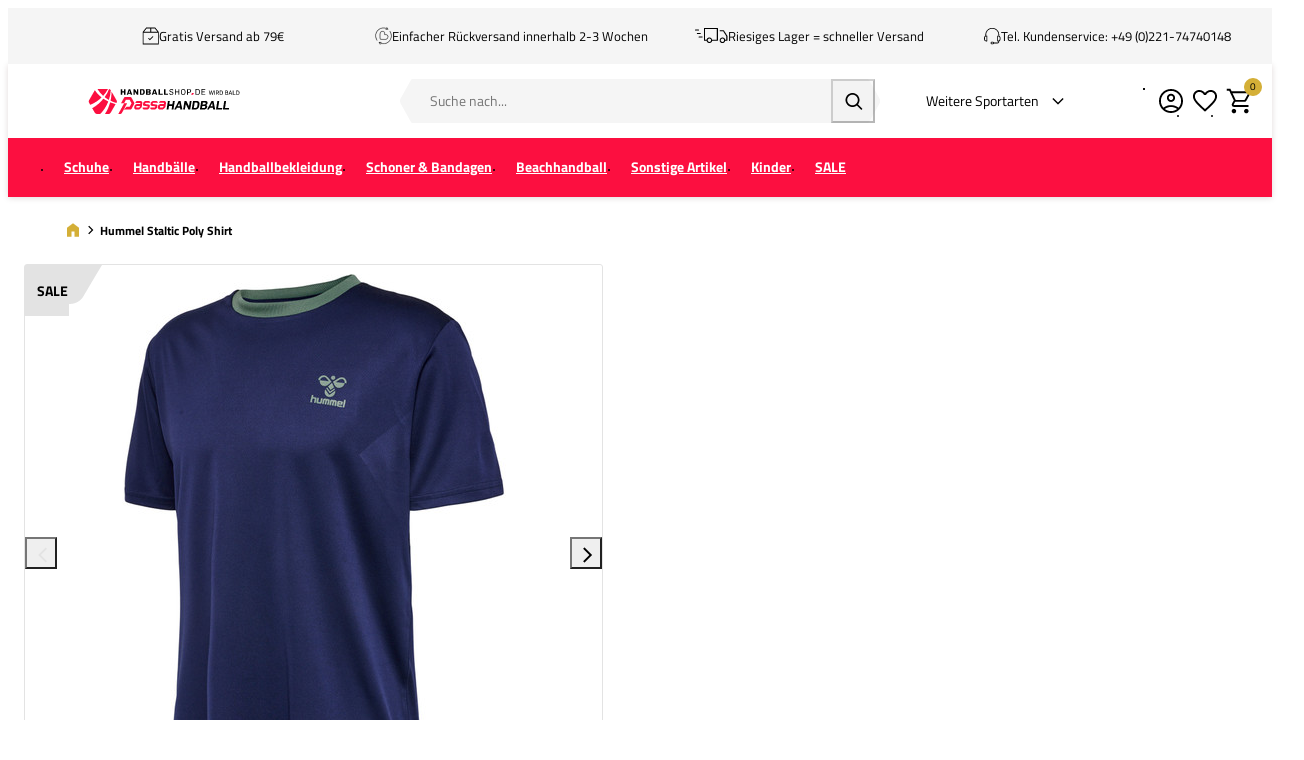

--- FILE ---
content_type: text/html; charset=UTF-8
request_url: https://www.handballshop.de/hummel-staltic-poly-shirt-219180-7209
body_size: 22232
content:
<!DOCTYPE html>
<html lang="de-DE">
<head>
    <script data-required="true">
    window.dataLayer = window.dataLayer || [];
</script>

<link rel="preconnect" href="https://cdn.sportshop.com"/>

<link rel="preload" href="https://cdn.sportshop.com/catalog/product/559/559/1/6/165263_1_1.jpg" as="image" imagesrcset="https://cdn.sportshop.com/catalog/product/559/559/1/6/165263_1_1.jpg 1x, https://cdn.sportshop.com/catalog/product/1118/1118/1/6/165263_1_1.jpg 2x" fetchpriority="high" />

    <title>Hummel Staltic Poly Shirt - Handballshop.de</title>
    <meta data-required="true" name="description" content="Das Hummel Staltic Poly Shirt ist ein leichtes Shirt und eignet sich ideal für dein Training. Das Shirt besteht aus atmungsaktivem Stoff, der viel Stretch bietet, damit du die ultimative Bewegungsfreiheit erlebst. 

Produkteigenschaften: 
- Rundhalsausschnitt
- Normale Passform
- Unverwechselbare Chevrons auf den Schultern
- Material: 100% Polyester 
"/>
    <meta data-required="true" name="keywords" content=""/>
    <meta data-required="true" name="robots" content="INDEX,FOLLOW"/>
            <link data-required="true" rel="canonical" href="https://www.handballshop.de/hummel-staltic-poly-shirt-219180-7209"/>
    

<meta data-required="true" http-equiv="Content-Type" content="text/html; charset=utf-8"/>

    <meta data-required="true" property="og:title" content="Hummel Staltic Poly Shirt"/>
            <meta data-required="true" property="og:image" content="https://cdn.sportshop.com/catalog/product/500/500/1/6/165263_1_1.jpg"/>
        <meta data-required="true" property="og:url" content="https://www.handballshop.de/hummel-staltic-poly-shirt-219180-7209"/>
    <meta data-required="true" property="og:type" content="website"/>
    <meta data-required="true" property="og:description" content="Das Hummel Staltic Poly Shirt ist ein leichtes Shirt und eignet sich ideal für dein Training. Das Shirt besteht aus atmungsaktivem Stoff, der viel Stretch bietet, damit du die ultimative Bewegungsfreiheit erlebst. Produkteigenschaften: - Rundhalsausschnitt - Normale Passform - Unverwechselbare Chevrons auf den Schultern - Material: 100% Polyester"/>
    <meta data-required="true" property="og:site_name" content="Handbalshop"/>
            <meta data-required="true" property="og:image:alt" content="Hummel Staltic Poly Shirt"/>
            
<base href="https://www.handballshop.de/"/>

<meta data-required="true" name="csrf-token" content="bpMcqxGBtzfUTudjSCi2vK48kQdj9HgNeht1Z5tf"/>
<meta data-required="true" http-equiv="X-UA-Compatible" content="IE=edge"/>
<meta data-required="true" name="viewport" content="width=device-width, initial-scale=1.0, maximum-scale=1.0, user-scalable=0"/>

<link rel="icon" type="image/png" href="https://www.handballshop.de/favicon-96x96.png" sizes="96x96" />
<link rel="icon" type="image/svg+xml" href="https://www.handballshop.de/favicon.svg" />
<link rel="shortcut icon" href="https://www.handballshop.de/favicon.ico" />
<link rel="apple-touch-icon" sizes="180x180" href="https://www.handballshop.de/apple-touch-icon.png" />
<meta name="apple-mobile-web-app-title" content="Passasports" />
<link rel="manifest" href="https://www.handballshop.de/site.webmanifest" />

<link rel="preload" as="style" href="https://www.handballshop.de/build/default/assets/app-DfvcIfnp.css" /><link rel="preload" as="style" href="https://www.handballshop.de/build/default/assets/tailwind-BUw7kvoe.css" /><link rel="stylesheet" href="https://www.handballshop.de/build/default/assets/app-DfvcIfnp.css" data-navigate-track="reload" /><link rel="stylesheet" href="https://www.handballshop.de/build/default/assets/tailwind-BUw7kvoe.css" data-navigate-track="reload" />
<script>
     window.addEventListener('load', () => window.setTimeout(() => {
        const makeLink = (asset) => {
            const link = document.createElement('link')

            Object.keys(asset).forEach((attribute) => {
                link.setAttribute(attribute, asset[attribute])
            })

            return link
        }

        const loadNext = (assets, count) => window.setTimeout(() => {
            if (count > assets.length) {
                count = assets.length

                if (count === 0) {
                    return
                }
            }

            const fragment = new DocumentFragment

            while (count > 0) {
                const link = makeLink(assets.shift())
                fragment.append(link)
                count--

                if (assets.length) {
                    link.onload = () => loadNext(assets, 1)
                    link.onerror = () => loadNext(assets, 1)
                }
            }

            document.head.append(fragment)
        })

        loadNext([], 3)
    }))
</script>


    <link rel="alternate" hreflang="nl-NL" href="https://www.handbalshop.nl/hummel-staltic-poly-shirt-219180-7209" />
                                <link rel="alternate" hreflang="en-GB" href="https://www.handballshop.com/hummel-staltic-poly-shirt-219180-7209" />
                                <link rel="alternate" hreflang="de-DE" href="https://www.handballshop.de/hummel-staltic-poly-shirt-219180-7209" />
            
<script type="application/ld+json">{"@context":"https://schema.org","@type":"Product","name":"Hummel Staltic Poly Shirt","inProductGroupWithID":"165263","sku":"165263","image":"https://cdn.sportshop.com/catalog/product/406/406/1/6/165263_1_1.jpg","brand":{"@type":"Brand","name":"Hummel"},"description":"Das Hummel Staltic Poly Shirt ist ein leichtes Shirt und eignet sich ideal für dein Training. Das Shirt besteht aus atmungsaktivem Stoff, der viel Stretch bietet, damit du die ultimative Bewegungsfreiheit erlebst. \n\nProdukteigenschaften: \n- Rundhalsausschnitt\n- Normale Passform\n- Unverwechselbare Chevrons auf den Schultern\n- Material: 100% Polyester \n","url":"https://www.handballshop.de/hummel-staltic-poly-shirt-219180-7209","offers":[{"@type":"Offer","url":"https://www.handballshop.de/hummel-staltic-poly-shirt-219180-7209?size=5594","sku":"165263-1-S","mpn":"219180-7209","gtin":"5700499160210","price":11.5,"priceValidUntil":"2026-02-17 14:24:20","priceCurrency":"EUR","hasMerchantReturnPolicy":{"@type":"MerchantReturnPolicy","returnPolicyCategory":"https://schema.org/MerchantReturnFiniteReturnWindow"},"itemCondition":"https://schema.org/NewCondition","availability":"https://schema.org/OutOfStock","size":"S"},{"@type":"Offer","url":"https://www.handballshop.de/hummel-staltic-poly-shirt-219180-7209?size=5595","sku":"165263-1-M","mpn":"219180-7209","gtin":"5700499160227","price":11.5,"priceValidUntil":"2026-02-17 14:24:20","priceCurrency":"EUR","hasMerchantReturnPolicy":{"@type":"MerchantReturnPolicy","returnPolicyCategory":"https://schema.org/MerchantReturnFiniteReturnWindow"},"itemCondition":"https://schema.org/NewCondition","availability":"https://schema.org/OutOfStock","size":"M"},{"@type":"Offer","url":"https://www.handballshop.de/hummel-staltic-poly-shirt-219180-7209?size=5596","sku":"165263-1-L","mpn":"219180-7209","gtin":"5700499160234","price":11.5,"priceValidUntil":"2026-02-17 14:24:20","priceCurrency":"EUR","hasMerchantReturnPolicy":{"@type":"MerchantReturnPolicy","returnPolicyCategory":"https://schema.org/MerchantReturnFiniteReturnWindow"},"itemCondition":"https://schema.org/NewCondition","availability":"https://schema.org/OutOfStock","size":"L"},{"@type":"Offer","url":"https://www.handballshop.de/hummel-staltic-poly-shirt-219180-7209?size=5597","sku":"165263-1-XL","mpn":"219180-7209","gtin":"5700499160241","price":11.5,"priceValidUntil":"2026-02-17 14:24:20","priceCurrency":"EUR","hasMerchantReturnPolicy":{"@type":"MerchantReturnPolicy","returnPolicyCategory":"https://schema.org/MerchantReturnFiniteReturnWindow"},"itemCondition":"https://schema.org/NewCondition","availability":"https://schema.org/OutOfStock","size":"XL"},{"@type":"Offer","url":"https://www.handballshop.de/hummel-staltic-poly-shirt-219180-7209?size=5777","sku":"165263-1-2XL","mpn":"219180-7209","gtin":"5700499160258","price":11.5,"priceValidUntil":"2026-02-17 14:24:20","priceCurrency":"EUR","hasMerchantReturnPolicy":{"@type":"MerchantReturnPolicy","returnPolicyCategory":"https://schema.org/MerchantReturnFiniteReturnWindow"},"itemCondition":"https://schema.org/NewCondition","availability":"https://schema.org/OutOfStock","size":"2XL"}]}</script>
    <link rel="apple-touch-icon" href="https://d2dglb1590sxlb.cloudfront.net/resources/669e02f5c9e77c0001af1ff7/66ea794d46e0fb0007c0d96e">
<link rel="android-touch-icon" href="https://d2dglb1590sxlb.cloudfront.net/resources/669e02f5c9e77c0001af1ff7/66ea794d46e0fb0007c0d96e">


<script>
    window.Config = {
        store_context_id: '',
        base_url: 'https://www.handballshop.de/',
        absolute_base_url: 'https://www.handballshop.de',
        solar_origin_url: 'https://www.handballshop.de',
        solar_base_url: 'https://www.handballshop.de',
        solar_api_base_url: 'https://www.handballshop.de/api',
        mage_api_base_url: 'https://magento.sportshop.com',
        solar_checkout_url: 'checkout',
        solar_cdn_base_url: 'https://cdn.sportshop.com',
        active_store_id: 8,
        active_store_code: 'handbalshop_de',
        active_website_code: 'handbalshop',
        active_theme_code: 'default',
        default_country_code: 'DE',
        display_currency_code: 'EUR',
        design_head_title_suffix: ' - Handballshop.de',
        default_delivery_promise: '',
        default_method_code: 'bestway',
        default_carrier_code: 'tablerate',
        tweakwise: {
            default_slider_configuration: '{&quot;desktop-enable-pagination&quot;:&quot;false&quot;,&quot;tablet-enable-pagination&quot;:&quot;false&quot;,&quot;mobile-enable-pagination&quot;:&quot;false&quot;,&quot;desktop-slides-to-show&quot;:4,&quot;tablet-slides-to-show&quot;:3,&quot;mobile-slides-to-show&quot;:2,&quot;desktop-slide-gap&quot;:&quot;20px&quot;,&quot;tablet-slide-gap&quot;:&quot;20px&quot;,&quot;mobile-slide-gap&quot;:&quot;20px&quot;,&quot;loop&quot;:&quot;true&quot;}',
        },
        sentry: {
            enabled: true,
            environment: 'production',
            dsn: 'https://0a04ebaceadbb4bfc02b54b1facabbf5@o4510358008430592.ingest.de.sentry.io/4510384999825488',
            sample_rate: 0.5,
        }
    };
</script>
    <!-- Google Tag Manager -->
    <script>(function(w,d,s,l,i){w[l]=w[l]||[];w[l].push({'gtm.start':
                new Date().getTime(),event:'gtm.js'});var f=d.getElementsByTagName(s)[0],
            j=d.createElement(s),dl=l!='dataLayer'?'&l='+l:'';j.async=true;j.src=
            'https://www.googletagmanager.com/gtm.js?id='+i+dl;f.parentNode.insertBefore(j,f);
        })(window,document,'script','dataLayer','GTM-PTPW4Z');</script>
    <!-- End Google Tag Manager -->
</head>
<body class="">
<!-- Google Tag Manager (noscript) -->
    <noscript><iframe src="https://www.googletagmanager.com/ns.html?id=GTM-PTPW4Z"
                      height="0" width="0" style="display:none;visibility:hidden"></iframe></noscript>
    <!-- End Google Tag Manager (noscript) -->

<div class="off-canvas position-left" id="offCanvas" data-off-canvas>
    <div class="modal__header">
        <span class="--title">Menu</span>
        <button class="close-button" aria-label="Close menu" type="button" data-close>
            <span aria-hidden="true"></span>
        </button>
    </div>
    <div class="modal__content">
        <div class="vertical menu drilldown" data-drilldown data-back-button="<li class='js-drilldown-back' tabindex='0'><button>Zurück</button></li>">
            <ul class="vertical menu drilldown" data-drilldown>
    <li class="mobile__menu--top">
                    <ul><li><a href="/customer/account/login">Kontos</a></li><li><a href="/kundenservice">Kundenservice</a></li><li><a href="ruecksendungen">Rücksendungen</a></li></ul>
            </li>
            <li class="">
            <a href="https://www.handballshop.de/handballschuhe" >
                                <span>Schuhe</span>
            </a>
                            <ul class="menu vertical nested"><ul>
<li><a class="title" href="/handballschuhe">Alle Handballschuhe</a></li>
<li><a href="/handballschuhe/damen">Damen</a></li>
<li><a href="/handballschuhe/herren">Herren</a></li>
<li><a href="/handballschuhe/jungen">Jungen</a></li>
<li><a href="/handballschuhe/maedchen">M&auml;dchen</a></li>
<li>&nbsp;</li>
<li><a href="/sonstige-artikel/handball-torwart/_attr-indoorshoe-type-normaler-Schaft">Torwartschuhe</a></li>
<li><a style="color: #df2d4c;" href="/sale-ausverkauf/handballschuhe-ausverkauf">Handballschuhe SALE</a></li>
<li>&nbsp;</li>
<li class="is-drilldown-submenu-parent"><a class="title" href="/">Marken</a>
<ul class="menu vertical nested third">
<li><a href="/handballschuhe/"><strong>Alle Marken</strong></a></li>
<li><a href="/handballschuhe/adidas">adidas</a></li>
<li><a href="/handballschuhe/asics">ASICS</a></li>
<li><a href="/handballschuhe/hummel">Hummel</a></li>
<li><a href="/handballschuhe/kempa">Kempa</a></li>
<li><a href="/handballschuhe/mizuno">Mizuno</a></li>
<li><a href="/handballschuhe/nike">Nike</a></li>
<li><a href="/handballschuhe/puma">Puma</a></li>
<li><a href="/handballschuhe/_Under-Armour">Under Armour</a></li>
</ul>
</li>
<li class="is-drilldown-submenu-parent"><a class="title" href="/">Top 5 Handballschuhe</a>
<ul class="menu vertical nested third">
<li><a href="/handballschuhe/adidas-stabil">adidas Stabil 16</a></li>
<li><a href="/handballschuhe/mizuno-wave-stealth">Mizuno Wave Stealth 6</a></li>
<li><a href="/handballschuhe/adidas-crazyflight">adidas Crazyflight 6</a></li>
<li><a href="/handballschuhe/asics-sky-elite">ASICS Sky Elite FF 3</a></li>
<li><a href="/handballschuhe/puma-accelerate">Puma Accelerate</a></li>
</ul>
</li>
<li class="is-drilldown-submenu-parent"><a class="title" href="/">Auch interessant</a>
<ul class="menu vertical nested third">
<li><a href="/handballkleidung/handball-socken">Handballsocken</a></li>
<li><a href="/handballkleidung/kompressionsstruempfe-fuer-handballer">Kompressionsstr&uuml;mpfe</a></li>
<li><a href="/sonstige-artikel/badeschuhe">Badelatschen</a></li>
<li><a href="/sonstige-artikel/schuh-accessoires">Schuh-Accessoires</a></li>
</ul>
</li>
</ul></ul>
                    </li>
            <li class="">
            <a href="https://www.handballshop.de/handbaelle" >
                                <span>Handbälle</span>
            </a>
                            <ul class="menu vertical nested"><li><a href="/handbaelle" class="title">Handbälle</a></li>
<li><a href="/handbaelle">Alle Handbälle</a></li>
<li><a href="/handbaelle/_normaler-Handball/">Normaler Handball</a></li>
<li><a href="/handbaelle/_Beachhandball/">Beachhandbälle</a></li>
<li><a href="/handbaelle/_size-Größe-00_size-Größe-0_size-Größe-1">Kinder handbälle</a></li>
<li><a href="/handbaelle/_Schaum-Handbälle">Schaum handbälle</a></li>
<li><a href="/handbaelle/_Gummi-Handbälle">Gummi handbälle</a></li>
<li><a href="/handbaelle/_Streethandball">Streethandbälle</a></li>
<li><a style="color:#df2d4c" href="/sale-ausverkauf/handbaelle-ausverkauf">Handbälle SALE</a></li>
<li>&nbsp;</li>
	<li class ="is-drilldown-submenu-parent"><a href="/" class="title">Größe</a>
		<ul class="menu vertical nested third">
			<li><a href="/handbaelle/"><b>Alle Größe</b></a></li>	
			<li><a href="/handbaelle/grosse-00">Größe 00</a></li>				
			<li><a href="/handbaelle/grosse-0">Größe 0</a></li>
			<li><a href="/handbaelle/grosse-1">Größe 1</a></li>
			<li><a href="/handbaelle/grosse-2">Größe 2</a></li>
			<li><a href="/handbaelle/grosse-3">Größe 3</a></li>
		</ul>
	</li>
<li class ="is-drilldown-submenu-parent"><a href="/" class="title">Marken</a>
		<ul class="menu vertical nested third">
<li><a href="/handbaelle/"><b>Alle Marken</b></a></li>
<li><a href="/handbaelle/erima">Erima</a></li>
<li><a href="/handbaelle/hummel">Hummel</a></li>
<li><a href="/handbaelle/kempa">Kempa</a></li>
<li><a href="/handbaelle/molten">Molten</a></li>
<li><a href="/handbaelle/puma">Puma</a></li>
<li><a href="/handbaelle/select">Select</a></li>
<li><a href="/handbaelle/trial">Trial</a></li>
		</ul>
	</li></ul>
                    </li>
            <li class="">
            <a href="https://www.handballshop.de/handballkleidung" >
                                <span>Handballbekleidung</span>
            </a>
                            <ul class="menu vertical nested"><li><a href="/handballkleidung" class="title">Alle Handballbekleidung</a></li>

	<li class ="is-drilldown-submenu-parent"><a href="/" class="title">Herren</a>
		<ul class="menu vertical nested third">
			<li><a href="/handballkleidung/herren"><b>Alle Herrenbekleidung</b></a></li>
			<li><a href="/handballkleidung/handball-trikot/_gender-Herren">Trikots</a></li>
			<li><a href="/handballkleidung/handballshorts/_gender-Herren">Shorts</a></li>
			<li><a href="/handballkleidung/trainingssets/_gender-Herren">Trainingssets</a></li>
			<li><a href="/handballkleidung/handball-sweatshirt/_gender-Herren">Sweatshirts</a></li>
			<li><a href="/handballkleidung/handball-trainingsanzuege/_gender-Herren">Trainingsanzüge</a></li>
			<li><a href="/handballkleidung/handball-trainingshosen/_gender-Herren">Trainingshosen</a></li>
			<li><a href="/handballkleidung/handball-socken">Socken</a></li>
			<li><a href="/handballkleidung/_gender-Herren_attr-club-type-Flensburg_attr-club-type-Deutschland_attr-club-type-Niederlande_attr-club-type-SC-Magdeburg?page=1">Länder- und Vereinsteams</a></li>
			<li><a href="/handballkleidung/_gender-Herren_attr-club-type-Deutschland">Deutsche Nationalmannschaft</a></li>
			<li><a href="/handballkleidung/thermokleidung/_gender-Herren">Funktionsunterwäsche</a></li>
		</ul>
	</li>

	<li class ="is-drilldown-submenu-parent"><a href="/" class="title">Damen</a>
		<ul class="menu vertical nested third">
			<li><a href="/handballkleidung/damen"><b>Alle Damenbekleidung</b></a></li>
			<li><a href="/handballkleidung/handballshirts-damen">Trikots</a></li>
			<li><a href="/handballkleidung/handballshorts/_gender-Damen">Shorts</a></li>
			<li><a href="/handballkleidung/trainingssets/_gender-Damen">Training-Sets</a></li>
			<li><a href="/handballkleidung/handball-sweatshirt/_gender-Damen">Sweatshirts</a></li>
			<li><a href="/handballkleidung/handball-trainingsanzuege/_gender-Damen">Trainingsanzüge</a></li>
			<li><a href="/handballkleidung/handball-trainingshosen/_gender-Damen">Trainingshosen</a></li>
			<li><a href="/handballkleidung/handball-socken">Socken</a></li>
			<li><a href="/handballkleidung/_gender-Damen_attr-club-type-Flensburg_attr-club-type-Deutschland_attr-club-type-Niederlande_attr-club-type-SC-Magdeburg">Länder- und Vereinsteams</a></li>
			<li><a href="/handballkleidung/_gender-Damen_attr-club-type-Deutschland">Deutsche Nationalmannschaft</a></li>
			<li><a href="/handballkleidung/sport-bh">Sport BHs</a></li>
			<li><a href="/handballkleidung/thermokleidung/_gender-Damen">Funktionsunterwäsche</a></li>
		</ul>
	</li>

	<li class ="is-drilldown-submenu-parent"><a href="/" class="title">Jungen</a>
		<ul class="menu vertical nested third">
			<li><a href="/handballkleidung/jungen"><b>Alle Jungenbekleidung</b></a></li>
			<li><a href="/handballkleidung/handball-trikot/_gender-Jungen">Trikots</a></li>
			<li><a href="/handballkleidung/handballshorts/_gender-Jungen">Shorts</a></li>
			<li><a href="/handballkleidung/trainingssets/_gender-Jungen">Trainingssets</a></li>
			<li><a href="/handballkleidung/handball-sweatshirt/_gender-Jungen">Sweatshirts</a></li>
			<li><a href="/handballkleidung/handball-trainingsanzuege/_gender-Jungen">Trainingsanzüge</a></li>
			<li><a href="/handballkleidung/handball-trainingshosen/_gender-Jungen">Trainingshosen</a></li>
			<li><a href="/handballkleidung/handball-socken">Socken</a></li>
			<li><a href="/handballkleidung/_gender-Jungen_attr-club-type-Flensburg_attr-club-type-Deutschland_attr-club-type-Niederlande_attr-club-type-SC-Magdeburg">Länder- und Vereinsteams</a></li>
			<li><a href="/handballkleidung/_gender-Jungen_attr-club-type-Deutschland">Deutsche Nationalmannschaft</a></li>
			<li><a href="/handballkleidung/thermokleidung/_gender-Jungen">Funktionsunterwäsche</a></li>
		</ul>
	</li>

	<li class ="is-drilldown-submenu-parent"><a href="/" class="title">Mädchen</a>
		<ul class="menu vertical nested third">
			<li><a href="/handballkleidung/maedchen"><b>Alle Mädchenbekleidung</b></a></li>
			<li><a href="/handballkleidung/handball-trikot/_gender-Mädchen">Trikots</a></li>
			<li><a href="/handballkleidung/handballshorts/_gender-Mädchen">Shorts</a></li>
			<li><a href="/handballkleidung/trainingssets/_gender-Mädchen">Trainingssets</a></li>
			<li><a href="/handballkleidung/handball-sweatshirt/_gender-Mädchen">Sweatshirts</a></li>
			<li><a href="/handballkleidung/handball-trainingsanzuege/_gender-Mädchen">Trainingsanzüge</a></li>
			<li><a href="/handballkleidung/handball-trainingshosen/_gender-Mädchen">Trainingshosen</a></li>
			<li><a href="/handballkleidung/handball-socken">Socken</a></li>
			<li><a href="/handballkleidung/_gender-Mädchen_attr-club-type-Flensburg_attr-club-type-Deutschland_attr-club-type-Niederlande_attr-club-type-SC-Magdeburg">Länder- und Vereinsteams</a></li>
			<li><a href="/handballkleidung/_gender-Mädchen_attr-club-type-Deutschland">Deutsche Nationalmannschaft</a></li>
			<li><a href="/handballkleidung/thermokleidung/_gender-Mädchen">Funktionsunterwäsche</a></li>
		</ul>
	</li>
<li>&nbsp;</li>
	<li class ="is-drilldown-submenu-parent"><a href="/" class="title">Marken</a>
		<ul class="menu vertical nested third">
			<li><a href="/handballkleidung/"><b>Alle Marken</b></a></li>
			<li><a href="/handballkleidung/adidas">adidas</a></li>
			<li><a href="/handballkleidung/erima">Erima</a></li>
			<li><a href="/handballkleidung/hummel">Hummel</a></li>
			<li><a href="/handballkleidung/kempa">Kempa</a></li>
			<li><a href="/handballkleidung/mizuno">Mizuno</a></li>
			<li><a href="/handballkleidung/nike">Nike</a></li>
			<li><a href="/handballkleidung/puma">Puma</a></li>
			<li><a href="/handballkleidung/select">Select</a></li>
			<li><a href="/handballkleidung/stanno">Stanno</a></li>  
		</ul>
	</li>
<li>&nbsp;</li>
<li><a style="color: #df2d4c;" href="/sale-ausverkauf/kleidung-ausverkauf">Bekleidung SALE</a></li></ul>
                    </li>
            <li class="">
            <a href="https://www.handballshop.de/schutz-und-bandagen" >
                                <span>Schoner &amp; Bandagen</span>
            </a>
                            <ul class="menu vertical nested"><li>
	<a href="/schutz-und-bandagen/" class="title">Schoner</a>
</li>
<li>
	<a href="/schutz-und-bandagen/knieschuetzer">Knieschoner</a>
</li>
<li>
	<a href="/schutz-und-bandagen/ellenbogenschuetzer">Ellbogenschoner</a>
</li>
<li>
	<a href="/schutz-und-bandagen/torwart-schutz">Torwart Schutz</a>
</li>
<li>
	<a href="/schutz-und-bandagen/armsleeves">Arm-Kompression</a>
</li>
<li>
	<a href="handballkleidung/thermokleidung/_Unterschenkel-Kompression/">Unterschenkel-Kompression</a>
</li>
<li>&nbsp;</li>
	<li class ="is-drilldown-submenu-parent"><a href="/" class="title">Bandagen & Unterstützung</a>
		<ul class="menu vertical nested third">
			<li><a href="/schutz-und-bandagen/bandagen-und-unterstuetzung"><b>Alle Bandagen & Unterstützung</b></a></li>
			<li><a href="/schutz-und-bandagen/bandagen-und-unterstuetzung/_attr-brace-type-Sprunggelenk/">Sprunggelenk</a></li>
			<li><a href="/schutz-und-bandagen/bandagen-und-unterstuetzung/_attr-brace-type-Knie/">Knie</a></li>
			<li><a href="/schutz-und-bandagen/bandagen-und-unterstuetzung/_attr-brace-type-Handgelenk/">Handgelenk</a></li>
			<li><a href="/schutz-und-bandagen/bandagen-und-unterstuetzung/_attr-brace-type-Ellbogen/">Ellbogen</a></li>
			<li><a href="/schutz-und-bandagen/bandagen-und-unterstuetzung/_attr-brace-type-Finger%2FDaumen/">Finger/Daumen</a></li>
			<li><a href="/schutz-und-bandagen/bandagen-und-unterstuetzung/_attr-brace-type-Schulter/">Schulter</a></li>
			<li><a href="/schutz-und-bandagen/bandagen-und-unterstuetzung/_attr-brace-type-Rücken/">Rücken</a></li>
		</ul>
	</li>
<li class ="is-drilldown-submenu-parent"><a href="/" class="title">Marken</a>
		<ul class="menu vertical nested third">
			<li><a href="/schutz-und-bandagen/"><b>Alle Marken</b></a></li>
			<li><a href="/schutz-und-bandagen/_brand-ASICS">ASICS</a></li>
			<li><a href="/schutz-und-bandagen/_brand-Kempa">Kempa</a></li>			
			<li><a href="/schutz-und-bandagen/_brand-MC-David">MC David</a></li>
			<li><a href="/schutz-und-bandagen/_brand-Mizuno">Mizuno</a></li>	
			<li><a href="/schutz-und-bandagen/_brand-Push-Sports">Push Sports</a></li>
			<li><a href="/schutz-und-bandagen/_brand-Rehband">Rehband</a></li>
			<li><a href="/schutz-und-bandagen/_brand-Select">Select</a></li>
			<li><a href="/schutz-und-bandagen/_brand-Shock-Doctor">Shock Doctor</a></li>
		</ul>
	</li></ul>
                    </li>
            <li class="">
            <a href="https://www.handballshop.de/beachhandball" >
                                <span>Beachhandball</span>
            </a>
                            <ul class="menu vertical nested"><li><a href="/beachhandball" class="title">Alles für Beachhandball</a></li>	

<li class ="is-drilldown-submenu-parent"><a href="/" class="title">Beachsocken</a>
		<ul class="menu vertical nested third">
			<li><a href="/beachhandball/beachsocken/"><b>Alle Beachsocken</b></a></li>
			<li><a href="/beachhandball/beachsocken/_brand-Mizuno">Mizuno</a></li>
			<li><a href="/beachhandball/beachsocken/_brand-Stanno">Stanno</a></li>
			<li><a href="/beachhandball/beachsocken/_brand-Vincere">Vincere</a></li>
			<li><a href="/beachhandball/beachsocken/_brand-Beach-Socks">Beach Socks</a></li>
		</ul>
	</li>

	<li class ="is-drilldown-submenu-parent"><a href="/" class="title">Beachhandbälle</a>
		<ul class="menu vertical nested third">
			<li><a href="/beachhandball/beachhandbaelle/"><b>Alle Beachhandbälle</b></a></li>
			<li><a href="/beachhandball/beachhandbaelle/_brand-Hummel">Hummel</a></li>
			<li><a href="/beachhandball/beachhandbaelle/_brand-Select">Select</a></li>
			<li><a href="/beachhandball/beachhandbaelle/_brand-Trial/">Trial</a></li>
		</ul>
	</li>

	<li class ="is-drilldown-submenu-parent"><a href="/" class="title">Beachbekleidung</a>
		<ul class="menu vertical nested third">
			<li><a href="/beachhandball/beachhandball-bekleidung"><b>Alle Beachbekleidung</b></a></li>
			<li><a href="/beachhandball/beachhandball-bekleidung/_gender-Damen">Damen</a></li>
			<li><a href="/beachhandball/beachhandball-bekleidung/_gender-Herren">Herren</a></li>
			<li><a href="/beachhandball/beachhandball-bekleidung/_gender-Mädchen">Mädchen</a></li>
			<li><a href="/beachhandball/beachhandball-bekleidung/_gender-Jungen">Jungen</a></li>
		</ul>
	</li>

	<li class ="is-drilldown-submenu-parent"><a href="/" class="title">Sonnenbrillen</a>
		<ul class="menu vertical nested third">
			<li><a href="/beachhandball/sonnenbrillen"><b>Alle Sonnenbrillen</b></a></li>
			<li><a href="/beachhandball/sonnenbrillen/_brand-Athletes-Eyewear">Athletes Eyewear</a></li>
			<li><a href="/beachhandball/sonnenbrillen/_brand-Goodr">Goodr</a></li>
		</ul>
	</li>
<li>
	<a href="/beachhandball/beachhandball-zubehoer"><b>Beachhandball-Zubehör</b></a>
</li></ul>
                    </li>
            <li class="">
            <a href="https://www.handballshop.de/sonstige-artikel" >
                                <span>Sonstige Artikel</span>
            </a>
                            <ul class="menu vertical nested"><li><a href="/sonstige-artikel/" class="title">Handball-Zubehör</a></li>
<li><a href="/sonstige-artikel/badeschuhe">Badelatschen</a></li>
<li><a href="/sonstige-artikel/pumpen">Ballpumpen</a></li>
<li><a href="/sonstige-artikel/handballtore-und-netze">Handballtore und -netze</a></li>
<li><a href="/sonstige-artikel/harz">Harz</a></li>
<li><a href="/sonstige-artikel/merchandise/handball-merchandise">Merchandise</a></li>
<li><a href="/sonstige-artikel/praevention-und-regeneration">Prävention & Regeneration</a></li>
<li><a href="/sonstige-artikel/handballschiedsrichter">Schiedsrichter</a></li>
<li><a href="/sonstige-artikel/schuh-accessoires">Schuh-Accessoires</a></li>
<li><a href="/sonstige-artikel/_ois-accesstype-Kopf--und-Schweißbänder">Schweiß- & Haarbänder</a></li>
<li><a href="/sonstige-artikel/sportnahrung">Sportnahrung</a></li>
<li><a href="/sonstige-artikel/sporttaschen">Sporttaschen</a></li>
<li><a href="/sonstige-artikel/tape">Tape</a></li>
<li><a href="/sonstige-artikel/handball-torwart">Torwart</a></li>
<li><a href="/sonstige-artikel/trainer-und-betreuer">Trainer und Betreuer</a></li>
<li><a href="/sonstige-artikel/trainings-leibchen-handball">Trainingsleibchen</a></li>
<li><a href="/sonstige-artikel/trainingszubehor">Trainingszubehör</a></li>
<li><a href="/sonstige-artikel/trauerbinden-handball">Trauerbinden</a></li>
<li><a href="/sonstige-artikel/trinkflaschen-und-trinkflaschenhalter">Trinkflaschen und -Träger</a></li></ul>
                    </li>
            <li class="">
            <a href="https://www.handballshop.de/kinder" >
                                <span>Kinder</span>
            </a>
                            <ul class="menu vertical nested"><li>
	<a href="/kinder" class="title">Kinder</a>
</li>
<li>
	<a href="/handballschuhe/_gender-Jungen_gender-Mädchen"><b>Kinder Handballschuhe</b></a>
</li>
<li class ="is-drilldown-submenu-parent"><a href="/" class="title">Kinder Handballbekleidung</a>
		<ul class="menu vertical nested third">
			<li><a href="/handballkleidung/_gender-Jungen_gender-Mädchen_gender-Kinder"><b>Alle Kinder Handballbekleidung</b></a></li>
			<li><a href="/handballkleidung/handball-trikot/_gender-Jungen_gender-Mädchen">Handball Trikots</a></li>
			<li><a href="/handballkleidung/handballshorts/_gender-Jungen_gender-Mädchen">Handball Shorts</a></li>
			<li><a href="/handballkleidung/handball-sweatshirt/_gender-Jungen_gender-Mädchen">Handball Sweatshirts</a></li>
			<li><a href="/handballkleidung/handball-trainingsanzuege/_gender-Jungen_gender-Mädchen">Trainingsanzüge</a></li>
			<li><a href="/handballkleidung/handball-trainingshosen/_gender-Jungen_gender-Mädchen">Trainingshosen</a></li>
			<li><a href="/handballkleidung/handball-socken/_gender-Jungen_gender-Mädchen">Handballsocken</a></li>
			<li><a href="/handballkleidung/thermokleidung/_gender-Jungen_gender-Mädchen">Funktionsunterwäsche</a></li>
		</ul>
	</li>
<li>
	<a href="/handbaelle/_size-Größe-00_size-Größe-0_size-Größe-1"><b>Kinder Handbälle</b></a>
</li>
<li>
	<a href="/schutz-und-bandagen/knieschuetzer/_gender-Jungen_gender-Mädchen"><b>Knieschoner</b></a>
</li>

</ul>
                    </li>
            <li class="">
            <a href="https://www.handballshop.de/sale-ausverkauf" >
                                <span>SALE</span>
            </a>
                            <ul class="menu vertical nested"><li>
	<a href="/sale-ausverkauf/" class="title">SALE</a>
</li>
	<li class ="is-drilldown-submenu-parent"><a href="/" class="title">Handballschuhe</a>
		<ul class="menu vertical nested third">
			<li><a href="/sale-ausverkauf/handballschuhe-ausverkauf"><b>Alle Schuhe im SALE</b></a></li>
			<li><a href="/sale-ausverkauf/handballschuhe-ausverkauf/_gender-Damen">Damen</a></li>
			<li><a href="/sale-ausverkauf/handballschuhe-ausverkauf/_gender-Herren">Herren</a></li>
			<li><a href="/sale-ausverkauf/handballschuhe-ausverkauf/_gender-Mädchen">Mädchen</a></li>
			<li><a href="/sale-ausverkauf/handballschuhe-ausverkauf/_gender-Jungen">Jungen</a></li>
		</ul>
	</li>
	<li class ="is-drilldown-submenu-parent"><a href="/" class="title">Handballbekleidung</a>
		<ul class="menu vertical nested third">
			<li><a href="/sale-ausverkauf/kleidung-ausverkauf"><b>Alle Bekleidung im SALE</b></a></li>
			<li><a href="/sale-ausverkauf/kleidung-ausverkauf/_gender-Damen">Damen</a></li>
			<li><a href="/sale-ausverkauf/kleidung-ausverkauf/_gender-Herren">Herren</a></li>
			<li><a href="/sale-ausverkauf/kleidung-ausverkauf/_gender-Mädchen">Mädchen</a></li>
			<li><a href="/sale-ausverkauf/kleidung-ausverkauf/_gender-Jungen">Jungen</a></li>
		</ul>
	</li>
	<li class ="is-drilldown-submenu-parent"><a href="/" class="title">Handbälle</a>
		<ul class="menu vertical nested third">
			<li><a href="/sale-ausverkauf/handbaelle-ausverkauf"><b>Alle Handbälle im SALE</b></a></li>
			<li><a href="/sale-ausverkauf/handbaelle-ausverkauf/_size-Größe-00">Größe 00</a></li>
			<li><a href="/sale-ausverkauf/handbaelle-ausverkauf/_size-Größe-0">Größe 0</a></li>
			<li><a href="/sale-ausverkauf/handbaelle-ausverkauf/_size-Größe-1">Größe 1</a></li>
			<li><a href="/sale-ausverkauf/handbaelle-ausverkauf/_size-Größe-2">Größe 2</a></li>
			<li><a href="/sale-ausverkauf/handbaelle-ausverkauf/_size-Größe-3">Größe 3</a></li>
		</ul>
	</li>
<li>
	<a href="/sale-ausverkauf/accessoires-ausverkauf"><b>Zubehör SALE</b></a>
</li>
<li>&nbsp;</li>
	<li class ="is-drilldown-submenu-parent"><a href="/" class="title">Alle Marken im SALE</a>
		<ul class="menu vertical nested third">
			<li><a href="/sale-ausverkauf"><b>Alle Marken</b></a></li>
			<li><a href="/sale-ausverkauf/_brand-adidas">adidas</a></li>
			<li><a href="/sale-ausverkauf/_brand-ASICS">ASICS</a></li>
			<li><a href="/sale-ausverkauf/_brand-Erima">Erima</a></li>
			<li><a href="/sale-ausverkauf/_brand-Hummel">Hummel</a></li>
			<li><a href="/sale-ausverkauf/_brand-Kempa">Kempa</a></li>
			<li><a href="/sale-ausverkauf/_brand-Mizuno">Mizuno</a></li>
			<li><a href="/sale-ausverkauf/_brand-Nike">Nike</a></li>
			<li><a href="/sale-ausverkauf/_brand-Puma">Puma</a></li>
			<li><a href="/sale-ausverkauf/_brand-Select">Select</a></li>
			<li><a href="/sale-ausverkauf/_brand-Stanno">Stanno</a></li>
		</ul>
	</li></ul>
                    </li>
    </ul>
<div class="customer__service-menu">
    <ul><li>Kundenservice</li><li><a href="/kundenservice">Kundenservice</a></li><li><a href="/faq-bestellen">Bestellung und Bezahlung</a></li><li><a href="/faq-meine-bestellung">Meine Bestellung und mein Konto</a></li><li><a href="/faq-versand-und-lieferung">Versand und Lieferung</a></li><li><a href="/faq-ruecksendung">Rücksendung</a></li><li><a href="/faq-reklamation">Garantie und Reklamationen</a></li><li><a href="/faq-geschenkgutscheine">Geschenkgutscheine</a></li><li><a href="/bedruckung">Bedruckung</a></li></ul></div>
        </div>
    </div>
</div>
<main id="solar-app" class="off-canvas-content" data-off-canvas-content>
                <header>
        <div class="top__usp">
        <div class="grid-container">
            <ul><li><img src="https://magento.sportshop.com/media/logo/usp-order.svg" alt="Order" width="17" height="18">Gratis Versand ab 79€</li><li><img src="https://magento.sportshop.com/media/logo/usp-rma.svg" alt="Order" width="17" height="18">Einfacher Rückversand innerhalb 2-3 Wochen</li><li><img src="https://magento.sportshop.com/media/logo/usp-shipping.svg" alt="shipping" width="33" height="16">Riesiges Lager = schneller Versand</li><li><img src="https://magento.sportshop.com/media/logo/usp-return.svg" alt="Kundenservice" width="17" height="18">Tel. Kundenservice:  +49 (0)221-74740148</li></ul>        </div>
    </div>
    <div class="sticky is-at-top" data-sticky data-top-anchor="30">
                <div class="grid-container">
            <button data-toggle="offCanvas" class="menu__toggle show-for-small-only" aria-label="Menü öffnen"></button>
            <a
    href="https://www.handballshop.de"
    class="_logo"
    aria-label="Zur PassaHandball Startseite"
>
    <img
        src="/static_solar/assets/images/logos/handbalshop_de.svg"
        alt="PassaHandball"
         width="280"         height="25"
    />
</a>
            <div class="header__logos hide-for-small-only">
                </div>
            <div class="header__nav">
                <div class="store__selector hide-for-small-only">
    <span>Weitere Sportarten</span>    <div>        <ul>                          <li>                <a href="https://www.passasports.de/fussball?&utm_medium=referral&utm_campaign=store-selector" target="_blank">                    <img src="https://magento.sportshop.com/media/other-sports/voetbaldirect.jpg" alt="Passafootball"  width="80" height="54"/>                    <strong><span style="color: #df2d4c;">Passa</span><span>Football</span></strong>                </a>            </li>            <li>                <a href="https://www.passasports.de/running?&utm_medium=referral&utm_campaign=store-selector" target="_blank">                    <img src="https://magento.sportshop.com/media/other-sports/runningdirect.jpg" alt="PassaRuning"  width="80" height="54"/>                    <strong><span style="color: #df2d4c;">Passa</span><span>Running</span></strong>                </a>            </li>            <li>                <a href="https://www.passasports.de/tennis?&utm_medium=referral&utm_campaign=store-selector" target="_blank">                    <img src="https://magento.sportshop.com/media/other-sports/tennisdirect.jpg" alt="PassaTennis"  width="80" height="54"/>                    <strong><span style="color: #df2d4c;">Passa</span><span>Tennis</span></strong>                </a>            </li>            <li>                <a href="https://www.passasports.de/padel?&utm_medium=referral&utm_campaign=store-selector" target="_blank">                    <img src="https://magento.sportshop.com/media/other-sports/padeldirect.jpg" alt="padeldirect"  width="80" height="54"/>                    <strong><span style="color: #df2d4c;">Passa</span><span>Padel</span></strong>                </a>            </li>            <li>                <a href="https://www.passasports.de/basketball?&utm_medium=referral&utm_campaign=store-selector" target="_blank">                    <img src="https://magento.sportshop.com/media/other-sports/basketballdirect.jpg" alt="basketballdirect"  width="80" height="54"/>                    <strong><span style="color: #df2d4c;">Passa</span><span>Basketball</span></strong>                </a>            </li>            <li>                <a href="https://www.passasports.de/hockey?&utm_medium=referral&utm_campaign=store-selector" target="_blank">                    <img src="https://magento.sportshop.com/media/other-sports/hockeydirect.jpg" alt="PassaHockey"  width="80" height="54"/>                    <strong><span style="color: #df2d4c;">Passa</span><span>Hockey</span></strong>                </a>            </li>            <li>                <a href="https://www.passasports.de/volleyball?&utm_medium=referral&utm_campaign=store-selector" target="_blank">                    <img src="https://magento.sportshop.com/media/other-sports/volleyballshop.jpg" alt="volleyballshop"  width="80" height="54"/>                    <strong><span style="color: #df2d4c;">Passa</span><span>Volleyball</span></strong>                </a>            </li>            <li>                    <span>                        Powered by                        <svg width="103" height="19" viewBox="0 0 103 19" fill="none" xmlns="http://www.w3.org/2000/svg">                            <path d="M58.0363 14.1614C56.2031 14.1614 54.8252 13.3208 54.4238 11.8174L55.682 11.4485C55.9895 12.4043 56.7923 13.066 58.0633 13.066C59.0797 13.066 60.15 12.5954 60.15 11.5368C60.15 10.6582 59.4412 10.2882 58.5316 10.059C58.2241 9.98182 56.9132 9.613 56.6186 9.51129C55.6962 9.18046 54.9333 8.51755 54.9333 7.35717C54.9333 5.70053 56.3111 4.77051 58.0633 4.77051C59.5878 4.77051 60.819 5.28024 61.3272 6.59257L60.1899 7.05206C59.7615 6.19801 59.0668 5.84144 58.0492 5.84144C57.1396 5.84144 56.2571 6.32545 56.2571 7.22974C56.2571 7.94288 56.8463 8.30067 57.6079 8.50408C57.9154 8.59353 59.2675 8.96357 59.6007 9.07753C60.617 9.40837 61.4867 10.059 61.4867 11.4093C61.4867 13.1554 59.948 14.1614 58.035 14.1614" fill="black"/>                            <path d="M66.2777 5.99281H64.4444V9.39554H66.3034C67.6414 9.39554 68.4043 8.82208 68.4043 7.66293C68.4043 6.50377 67.5745 5.99403 66.2777 5.99403M66.5324 10.4665H64.4457V14.0089H63.1348V4.9231H66.5594C68.4454 4.9231 69.7306 5.93031 69.7306 7.66293C69.7306 9.2436 68.6333 10.4665 66.5324 10.4665Z" fill="black"/>                            <path d="M74.7064 5.87923C73.4354 5.87923 72.4319 6.6181 72.4319 8.00762V11.0146C72.4319 12.3012 73.3813 13.0535 74.7604 13.0535C76.0444 13.0535 77.062 12.3526 77.062 10.9901V7.90592C77.062 6.63158 76.1254 5.87923 74.7077 5.87923M74.7347 14.1612C72.7278 14.1612 71.0952 13.1038 71.0952 11.0905V8.07134C71.0952 5.99441 72.7406 4.75806 74.7347 4.75806C76.7288 4.75806 78.3999 5.93069 78.3999 7.93043V10.8994C78.3999 12.9763 76.6876 14.1612 74.7347 14.1612Z" fill="black"/>                            <path d="M83.5294 5.99281H81.6962V9.39554H83.5552C84.8931 9.39554 85.656 8.82208 85.656 7.66293C85.656 6.44005 84.6526 5.99403 83.5294 5.99403M85.8567 14.0089L83.3957 10.4665H81.6962V14.0089H80.3711V4.9231H83.8099C84.6667 4.9231 85.3884 5.10077 85.9506 5.52228C86.6055 5.99403 86.9811 6.75863 86.9811 7.66293C86.9811 8.97525 86.2054 10.0205 84.7735 10.3513L87.3555 14.0089H85.8567Z" fill="black"/>                            <path d="M92.1542 6.01854V14.0089H90.8162V6.01854H88.0605V4.9231H94.897V6.01854H92.1542Z" fill="black"/>                            <path d="M99.2258 14.1614C97.3925 14.1614 96.0147 13.3208 95.6133 11.8174L96.8715 11.4485C97.1789 12.4043 97.9817 13.066 99.2528 13.066C100.269 13.066 101.339 12.5954 101.339 11.5368C101.339 10.6582 100.631 10.2882 99.7211 10.059C99.4136 9.98182 98.1027 9.613 97.808 9.51129C96.8856 9.18046 96.1227 8.51755 96.1227 7.35717C96.1227 5.70053 97.5006 4.77051 99.2528 4.77051C100.777 4.77051 102.008 5.28024 102.517 6.59257L101.379 7.05206C100.951 6.19801 100.255 5.84144 99.2386 5.84144C98.3291 5.84144 97.4465 6.32545 97.4465 7.22974C97.4465 7.94288 98.0358 8.30067 98.7974 8.50408C99.1048 8.59353 100.457 8.96357 100.79 9.07753C101.806 9.40837 102.676 10.059 102.676 11.4093C102.676 13.1554 101.137 14.1614 99.2245 14.1614" fill="black"/>                            <path d="M25.6007 5.29519C25.3177 5.0293 25.0025 4.89941 24.6397 4.89941H20.6747C20.3017 4.89941 19.9685 5.03665 19.7124 5.29765L18.7115 6.30976L19.3239 6.92855H24.2486C24.3245 6.92855 24.3992 6.96164 24.457 7.02045L24.4763 7.04006C24.5432 7.10623 24.5664 7.16382 24.5664 7.25081V8.2323H20.5448C20.1717 8.2323 19.8385 8.36954 19.5812 8.63053L18.8929 9.32652C18.6266 9.59609 18.48 9.95388 18.48 10.335V11.7698C18.48 12.1533 18.6279 12.5148 18.8955 12.7844L19.7112 13.6103C19.9762 13.8786 20.2914 14.0085 20.6735 14.0085H23.9682C24.3413 14.0085 24.6745 13.8713 24.9305 13.6103L25.4541 13.0809L26.6904 11.6938C26.7817 11.5909 26.8319 11.4598 26.8319 11.3213V7.13931C26.8319 6.75578 26.684 6.39554 26.4164 6.12351L25.5982 5.29642H25.6007V5.29519ZM24.5677 10.1291V10.9966C24.5677 11.0836 24.5432 11.1412 24.4776 11.2074L23.8074 11.885C23.7495 11.9438 23.6749 11.9769 23.599 11.9769H21.0671C20.9899 11.9769 20.9153 11.945 20.8574 11.885L20.8381 11.8666C20.7725 11.8005 20.7481 11.7429 20.7481 11.6546V10.4501C20.7481 10.3619 20.7725 10.3043 20.8381 10.2394L20.8574 10.2198C20.9153 10.161 20.9899 10.1279 21.0671 10.1279H24.5677V10.1291Z" fill="#FC0F40"/>                            <path d="M52.8216 6.12229L52.0034 5.29519C51.7204 5.02807 51.4052 4.89941 51.0424 4.89941H47.0774C46.7043 4.89941 46.3711 5.03665 46.1138 5.29765L45.1129 6.30976L45.7253 6.92978H50.65C50.7259 6.92978 50.8005 6.96286 50.8597 7.02168L50.8777 7.04006C50.9446 7.10623 50.9678 7.16382 50.9678 7.25081V8.23108H46.9462C46.5731 8.23108 46.2399 8.36831 45.9826 8.62931L45.2943 9.32529C45.028 9.59486 44.8813 9.95266 44.8813 10.3337V11.7686C44.8813 12.1521 45.028 12.5124 45.2969 12.7832L46.1125 13.609C46.3775 13.8774 46.6927 14.0073 47.0761 14.0073H50.3708C50.7439 14.0073 51.0771 13.87 51.3331 13.609L51.8567 13.0797L53.0931 11.6914C53.1844 11.5897 53.2346 11.4574 53.2346 11.3189V7.13686C53.2346 6.75333 53.0866 6.39309 52.819 6.12106M50.9678 10.1279V10.9954C50.9678 11.0824 50.9433 11.14 50.8777 11.2074L50.2074 11.885C50.1496 11.9438 50.0749 11.9769 49.9977 11.9769H47.4672C47.3913 11.9769 47.3167 11.945 47.2575 11.885L47.2395 11.8654C47.1726 11.7992 47.1494 11.7416 47.1494 11.6546V10.4501C47.1494 10.3619 47.1739 10.3043 47.2395 10.2382L47.2588 10.2198C47.3167 10.161 47.3913 10.1279 47.4672 10.1279H50.9678Z" fill="#FC0F40"/>                            <path d="M30.1068 7.03933L30.1261 7.01972C30.184 6.96091 30.2586 6.92782 30.3345 6.92782H35.1293L35.6117 6.44014L34.4809 5.29691C34.2159 5.02979 33.902 4.89868 33.5173 4.89868H29.9434C29.56 4.89868 29.2448 5.02857 28.9798 5.29569L28.1603 6.12401C27.8863 6.40093 27.7474 6.74157 27.7474 7.13613V8.68004C27.7474 9.34294 28.3044 9.97153 28.9644 10.0524L33.0233 10.5977C33.1712 10.6136 33.2935 10.7484 33.2935 10.9016V11.6539C33.2935 11.7409 33.269 11.7985 33.2021 11.8659L33.1854 11.883C33.1275 11.9419 33.0529 11.9749 32.977 11.9749H28.2002L27.7178 12.4626L28.8486 13.6071C29.1136 13.8742 29.4288 14.0041 29.8122 14.0041H33.3861C33.7695 14.0041 34.0834 13.8742 34.3484 13.6058L35.1679 12.7775C35.4419 12.5006 35.5808 12.16 35.5808 11.7654V10.1088C35.5808 9.44587 35.0238 8.81727 34.3638 8.7364L30.2856 8.19113C30.1377 8.1752 30.0167 8.04042 30.0167 7.88725V7.24763C30.0167 7.16063 30.0412 7.10304 30.1068 7.03688" fill="#FC0F40"/>                            <path d="M38.5661 7.03933L38.5854 7.01972C38.6446 6.96091 38.7179 6.92782 38.7951 6.92782H43.5899L44.0724 6.44014L42.9415 5.29691C42.6765 5.02979 42.3613 4.89868 41.9779 4.89868H38.404C38.0207 4.89868 37.7055 5.02857 37.4417 5.29569L36.6222 6.12523C36.3495 6.40216 36.2093 6.7428 36.2093 7.13735V8.68126C36.2093 9.34416 36.7676 9.97276 37.4263 10.0536L41.4852 10.5989C41.6344 10.6148 41.7554 10.7496 41.7554 10.9028V11.6551C41.7554 11.7434 41.7309 11.7997 41.664 11.8671L41.6473 11.8843C41.5894 11.9431 41.5148 11.9762 41.4376 11.9762H36.6621L36.1797 12.4638L37.3105 13.6083C37.5755 13.8754 37.8907 14.0053 38.2741 14.0053H41.8467C42.2301 14.0053 42.5453 13.8754 42.8103 13.6071L43.6298 12.7788C43.9025 12.5031 44.0428 12.1612 44.0428 11.7666V10.11C44.0428 9.44709 43.4857 8.81973 42.8257 8.73763L38.7475 8.19236C38.5983 8.17643 38.4774 8.04164 38.4774 7.88848V7.24886C38.4774 7.16186 38.5018 7.10427 38.5674 7.0381" fill="#FC0F40"/>                            <path d="M13.0067 3.69078L15.1114 7.37779L13.0067 11.0648H9.6309L6.24484 14.0068H14.0577C14.4463 14.0068 14.8052 13.7973 14.9995 13.4579L18.1565 7.92796C18.3508 7.58854 18.3508 7.16948 18.1565 6.82884L14.9995 1.30017C14.8052 0.959531 14.4463 0.75 14.0577 0.75H7.7449C7.35637 0.75 6.99744 0.959531 6.80318 1.30017L3.3335 7.37901H6.69254L8.79725 3.69201H13.0067V3.69078Z" fill="#FC0F40"/>                            <path d="M6.83904 7.37769L0.324219 18.7499H2.62319C3.2793 18.7499 3.88524 18.397 4.21459 17.8224L10.1929 7.37769H6.83904Z" fill="#FC0F40"/>                        </svg>                    </span>            </li>        </ul>    </div></div>
                <ul>
                    <li class="hide-for-small-only">
                                            </li>
                    <li>
                                                    <a href="https://www.handballshop.de/customer/account" class="_customer" aria-label="Mein Kundenkonto"></a>
                                            </li>
                    <li>
                        <div class="wishlist-header--container">
                            <header-wishlist :items="[]"></header-wishlist>
                        </div>
                    </li>
                    <li>
                        <div class="cart-header--container">
                            <header-cart
                                    :initial-count="0"
                                    :is-cart="false"
                            ></header-cart>
                        </div>
                    </li>
                </ul>
            </div>
            <div class="search-form__holder">
                <search-form
                    :categories="[]"
                    :is-default="false"
                >
                    <div class="search__autocomplete">
                        <form role="search" aria-label="Suchen">
                            <div class="hexagon__input--gray">
                                <label for="q" class="show-for-sr">Suche nach...</label>
                                <input id="q" name="q" type="search" autocomplete="off" aria-label="Suche nach..."/>
                            </div>
                        </form>
                    </div>
                </search-form>
            </div>
        </div>
                <div class="navigation__container hide-for-small-only">
            <div class="grid-container">
                <nav id="mainNavigation">
    <ul>
                    <li class=""
                data-dropdown="78">
                <a href="https://www.handballshop.de/handballschuhe">Schuhe</a>
                                    <div data-dropdown-content="78" class="_dropdown"></div>
                            </li>
                    <li class=""
                data-dropdown="79">
                <a href="https://www.handballshop.de/handbaelle">Handbälle</a>
                                    <div data-dropdown-content="79" class="_dropdown"></div>
                            </li>
                    <li class=""
                data-dropdown="80">
                <a href="https://www.handballshop.de/handballkleidung">Handballbekleidung</a>
                                    <div data-dropdown-content="80" class="_dropdown"></div>
                            </li>
                    <li class=""
                data-dropdown="83">
                <a href="https://www.handballshop.de/schutz-und-bandagen">Schoner &amp; Bandagen</a>
                                    <div data-dropdown-content="83" class="_dropdown"></div>
                            </li>
                    <li class=""
                data-dropdown="82">
                <a href="https://www.handballshop.de/beachhandball">Beachhandball</a>
                                    <div data-dropdown-content="82" class="_dropdown"></div>
                            </li>
                    <li class=""
                data-dropdown="84">
                <a href="https://www.handballshop.de/sonstige-artikel">Sonstige Artikel</a>
                                    <div data-dropdown-content="84" class="_dropdown"></div>
                            </li>
                    <li class=""
                data-dropdown="281">
                <a href="https://www.handballshop.de/kinder">Kinder</a>
                                    <div data-dropdown-content="281" class="_dropdown"></div>
                            </li>
                    <li class=""
                data-dropdown="85">
                <a href="https://www.handballshop.de/sale-ausverkauf">SALE</a>
                                    <div data-dropdown-content="85" class="_dropdown"></div>
                            </li>
            </ul>
</nav>
            </div>
        </div>
    </div>
</header>
<div class="--backdrop"></div>
<div class="nav__overlay show-for-large"></div>
        <div class="catalog-product-page">
        <div class="grid-container">
            <div class="grid-x grid-padding-x">
                <div class="small-24 cell">
                    <div class="breadcrumbs" v-pre>
    <ol vocab="http://schema.org/" typeof="BreadcrumbList">
        <li>
            <a href="https://www.handballshop.de" title="Home">
                <span>Home</span>
            </a>
            <span class="_sep"></span>
        </li>
                    <li property="itemListElement" typeof="ListItem">
                                    <span property="item" typeof="WebPage" class="_current">
                        <span property="name">Hummel Staltic Poly Shirt</span>
                    </span>
                                <meta property="position" content="1">
            </li>
            </ol>
</div>
                                    </div>
            </div>
        </div>
            <div class="product__view">
        <div
    data-product-titel="Hummel Staltic Poly Shirt"
    data-product-afbeelding="https://cdn.sportshop.com/catalog/product/406/406/1/6/165263_1_1.jpg"
            data-product-van-prijs="UVP:&nbsp;22,95 €"
        data-product-voor-prijs="11,50 €"
    data-product-omschrijving="Das Hummel Staltic Poly Shirt ist ein leichtes Shirt und eignet sich ideal für dein Training. Das Shirt besteht aus atmungsaktivem Stoff, der viel Stretch bietet, damit du die ultimative Bewegungsfreiheit erlebst. 

Produkteigenschaften: 
- Rundhalsausschnitt
- Normale Passform
- Unverwechselbare Chevrons auf den Schultern
- Material: 100% Polyester 
"
    data-product-url="https://www.handballshop.de/hummel-staltic-poly-shirt-219180-7209"
            data-product-url-key-nl="hummel-staltic-poly-shirt-219180-7209"
            data-product-url-key-en="hummel-staltic-poly-shirt-219180-7209"
            data-product-url-key-de="hummel-staltic-poly-shirt-219180-7209"
                data-product-titel-nl="Hummel Staltic Poly Shirt"
                    data-product-van-prijs-nl="Adviesprijs:&nbsp;€ 22,95"
            data-product-voor-prijs-nl="€ 11,50"
                    data-product-titel-en="Hummel Staltic Poly Shirt"
                    data-product-van-prijs-en="RRP:&nbsp;€22.95"
            data-product-voor-prijs-en="€11.50"
                    data-product-titel-de="Hummel Staltic Poly Shirt"
                    data-product-van-prijs-de="UVP:&nbsp;22,95 €"
            data-product-voor-prijs-de="11,50 €"
            ></div>
        <div class="grid-container">
            <div class="grid-x grid-padding-x">
                <div class="small-24 cell show-for-small-only">
                    <div class="mobile__header">
                                            </div>
                </div>
                <div class="small-24 medium-12 large-11 cell">
                    <div class="catalog__media-container">
                        <div class="product__media sticker__wrapper">
    <catalog-product-toggle-wishlist
        class="show-for-small-only"
        :product-data="{&quot;id&quot;:&quot;product-8-7848571&quot;,&quot;doc_type&quot;:&quot;product&quot;,&quot;entity_id&quot;:7848571,&quot;store_id&quot;:8,&quot;product_id&quot;:7848571,&quot;sku&quot;:&quot;165263&quot;,&quot;attribute_set_id&quot;:162,&quot;product_type&quot;:&quot;configurable&quot;,&quot;color&quot;:&quot;Navy&quot;,&quot;url_key&quot;:&quot;hummel-staltic-poly-shirt-219180-7209&quot;,&quot;url&quot;:&quot;https:\/\/www.handballshop.de\/hummel-staltic-poly-shirt-219180-7209&quot;,&quot;name&quot;:&quot;Hummel Staltic Poly Shirt&quot;,&quot;description&quot;:&quot;Das Hummel Staltic Poly Shirt ist ein leichtes Shirt und eignet sich ideal f\u00fcr dein Training. Das Shirt besteht aus atmungsaktivem Stoff, der viel Stretch bietet, damit du die ultimative Bewegungsfreiheit erlebst. \n\nProdukteigenschaften: \n- Rundhalsausschnitt\n- Normale Passform\n- Unverwechselbare Chevrons auf den Schultern\n- Material: 100% Polyester \n&quot;,&quot;status&quot;:1,&quot;visibility&quot;:4,&quot;product_relation_code&quot;:&quot;HUMMEL_STALTIC_POLY_SHIRT&quot;,&quot;has_custom_options&quot;:true,&quot;name_lower&quot;:&quot;hummel staltic poly shirt&quot;,&quot;manufacturer&quot;:&quot;Hummel&quot;,&quot;show_onefid&quot;:&quot;0&quot;,&quot;saleable_percentage&quot;:&quot;0&quot;,&quot;is_cross_sell&quot;:0,&quot;review_score&quot;:0,&quot;review_count&quot;:0,&quot;review_rating_counts&quot;:{&quot;5&quot;:0,&quot;4&quot;:0,&quot;3&quot;:0,&quot;2&quot;:0,&quot;1&quot;:0},&quot;media_gallery&quot;:[{&quot;type&quot;:&quot;image&quot;,&quot;position&quot;:0,&quot;url&quot;:&quot;\/1\/6\/165263_1_1.jpg&quot;,&quot;label&quot;:null,&quot;dimensions&quot;:{&quot;75x75&quot;:&quot;https:\/\/cdn.sportshop.com\/catalog\/product\/75\/75\/1\/6\/165263_1_1.jpg&quot;,&quot;252x252&quot;:&quot;https:\/\/cdn.sportshop.com\/catalog\/product\/252\/252\/1\/6\/165263_1_1.jpg&quot;,&quot;279x279&quot;:&quot;https:\/\/cdn.sportshop.com\/catalog\/product\/279\/279\/1\/6\/165263_1_1.jpg&quot;,&quot;406x406&quot;:&quot;https:\/\/cdn.sportshop.com\/catalog\/product\/406\/406\/1\/6\/165263_1_1.jpg&quot;,&quot;558x558&quot;:&quot;https:\/\/cdn.sportshop.com\/catalog\/product\/558\/558\/1\/6\/165263_1_1.jpg&quot;,&quot;580x580&quot;:&quot;https:\/\/cdn.sportshop.com\/catalog\/product\/580\/580\/1\/6\/165263_1_1.jpg&quot;,&quot;500x500&quot;:&quot;https:\/\/cdn.sportshop.com\/catalog\/product\/500\/500\/1\/6\/165263_1_1.jpg&quot;,&quot;559x559&quot;:&quot;https:\/\/cdn.sportshop.com\/catalog\/product\/559\/559\/1\/6\/165263_1_1.jpg&quot;,&quot;1118x1118&quot;:&quot;https:\/\/cdn.sportshop.com\/catalog\/product\/1118\/1118\/1\/6\/165263_1_1.jpg&quot;},&quot;raw_url&quot;:&quot;\/1\/6\/165263_1_1.jpg&quot;,&quot;version_hash&quot;:null},{&quot;type&quot;:&quot;image&quot;,&quot;position&quot;:0,&quot;url&quot;:&quot;\/1\/6\/165263_1.jpg&quot;,&quot;label&quot;:null,&quot;dimensions&quot;:{&quot;75x75&quot;:&quot;https:\/\/cdn.sportshop.com\/catalog\/product\/75\/75\/1\/6\/165263_1.jpg&quot;,&quot;252x252&quot;:&quot;https:\/\/cdn.sportshop.com\/catalog\/product\/252\/252\/1\/6\/165263_1.jpg&quot;,&quot;279x279&quot;:&quot;https:\/\/cdn.sportshop.com\/catalog\/product\/279\/279\/1\/6\/165263_1.jpg&quot;,&quot;406x406&quot;:&quot;https:\/\/cdn.sportshop.com\/catalog\/product\/406\/406\/1\/6\/165263_1.jpg&quot;,&quot;558x558&quot;:&quot;https:\/\/cdn.sportshop.com\/catalog\/product\/558\/558\/1\/6\/165263_1.jpg&quot;,&quot;580x580&quot;:&quot;https:\/\/cdn.sportshop.com\/catalog\/product\/580\/580\/1\/6\/165263_1.jpg&quot;},&quot;raw_url&quot;:&quot;\/1\/6\/165263_1.jpg&quot;,&quot;version_hash&quot;:null},{&quot;type&quot;:&quot;image&quot;,&quot;position&quot;:1,&quot;url&quot;:&quot;\/1\/6\/165263_2.jpg&quot;,&quot;label&quot;:null,&quot;dimensions&quot;:{&quot;75x75&quot;:&quot;https:\/\/cdn.sportshop.com\/catalog\/product\/75\/75\/1\/6\/165263_2.jpg&quot;,&quot;252x252&quot;:&quot;https:\/\/cdn.sportshop.com\/catalog\/product\/252\/252\/1\/6\/165263_2.jpg&quot;,&quot;279x279&quot;:&quot;https:\/\/cdn.sportshop.com\/catalog\/product\/279\/279\/1\/6\/165263_2.jpg&quot;,&quot;406x406&quot;:&quot;https:\/\/cdn.sportshop.com\/catalog\/product\/406\/406\/1\/6\/165263_2.jpg&quot;,&quot;558x558&quot;:&quot;https:\/\/cdn.sportshop.com\/catalog\/product\/558\/558\/1\/6\/165263_2.jpg&quot;,&quot;580x580&quot;:&quot;https:\/\/cdn.sportshop.com\/catalog\/product\/580\/580\/1\/6\/165263_2.jpg&quot;},&quot;raw_url&quot;:&quot;\/1\/6\/165263_2.jpg&quot;,&quot;version_hash&quot;:null},{&quot;type&quot;:&quot;image&quot;,&quot;position&quot;:2,&quot;url&quot;:&quot;\/1\/6\/165263_3.jpg&quot;,&quot;label&quot;:null,&quot;dimensions&quot;:{&quot;75x75&quot;:&quot;https:\/\/cdn.sportshop.com\/catalog\/product\/75\/75\/1\/6\/165263_3.jpg&quot;,&quot;252x252&quot;:&quot;https:\/\/cdn.sportshop.com\/catalog\/product\/252\/252\/1\/6\/165263_3.jpg&quot;,&quot;279x279&quot;:&quot;https:\/\/cdn.sportshop.com\/catalog\/product\/279\/279\/1\/6\/165263_3.jpg&quot;,&quot;406x406&quot;:&quot;https:\/\/cdn.sportshop.com\/catalog\/product\/406\/406\/1\/6\/165263_3.jpg&quot;,&quot;558x558&quot;:&quot;https:\/\/cdn.sportshop.com\/catalog\/product\/558\/558\/1\/6\/165263_3.jpg&quot;,&quot;580x580&quot;:&quot;https:\/\/cdn.sportshop.com\/catalog\/product\/580\/580\/1\/6\/165263_3.jpg&quot;},&quot;raw_url&quot;:&quot;\/1\/6\/165263_3.jpg&quot;,&quot;version_hash&quot;:null},{&quot;type&quot;:&quot;image&quot;,&quot;position&quot;:3,&quot;url&quot;:&quot;\/1\/6\/165263_4_1.jpg&quot;,&quot;label&quot;:null,&quot;dimensions&quot;:{&quot;75x75&quot;:&quot;https:\/\/cdn.sportshop.com\/catalog\/product\/75\/75\/1\/6\/165263_4_1.jpg&quot;,&quot;252x252&quot;:&quot;https:\/\/cdn.sportshop.com\/catalog\/product\/252\/252\/1\/6\/165263_4_1.jpg&quot;,&quot;279x279&quot;:&quot;https:\/\/cdn.sportshop.com\/catalog\/product\/279\/279\/1\/6\/165263_4_1.jpg&quot;,&quot;406x406&quot;:&quot;https:\/\/cdn.sportshop.com\/catalog\/product\/406\/406\/1\/6\/165263_4_1.jpg&quot;,&quot;558x558&quot;:&quot;https:\/\/cdn.sportshop.com\/catalog\/product\/558\/558\/1\/6\/165263_4_1.jpg&quot;,&quot;580x580&quot;:&quot;https:\/\/cdn.sportshop.com\/catalog\/product\/580\/580\/1\/6\/165263_4_1.jpg&quot;},&quot;raw_url&quot;:&quot;\/1\/6\/165263_4_1.jpg&quot;,&quot;version_hash&quot;:null},{&quot;type&quot;:&quot;image&quot;,&quot;position&quot;:4,&quot;url&quot;:&quot;\/1\/6\/165263.jpg&quot;,&quot;label&quot;:null,&quot;dimensions&quot;:{&quot;75x75&quot;:&quot;https:\/\/cdn.sportshop.com\/catalog\/product\/75\/75\/1\/6\/165263.jpg&quot;,&quot;252x252&quot;:&quot;https:\/\/cdn.sportshop.com\/catalog\/product\/252\/252\/1\/6\/165263.jpg&quot;,&quot;279x279&quot;:&quot;https:\/\/cdn.sportshop.com\/catalog\/product\/279\/279\/1\/6\/165263.jpg&quot;,&quot;406x406&quot;:&quot;https:\/\/cdn.sportshop.com\/catalog\/product\/406\/406\/1\/6\/165263.jpg&quot;,&quot;558x558&quot;:&quot;https:\/\/cdn.sportshop.com\/catalog\/product\/558\/558\/1\/6\/165263.jpg&quot;,&quot;580x580&quot;:&quot;https:\/\/cdn.sportshop.com\/catalog\/product\/580\/580\/1\/6\/165263.jpg&quot;},&quot;raw_url&quot;:&quot;\/1\/6\/165263.jpg&quot;,&quot;version_hash&quot;:null}],&quot;wishlist_count&quot;:0,&quot;product_category_id&quot;:11516,&quot;product_category&quot;:&quot;Bekleidung&quot;,&quot;ois_zuil&quot;:12290,&quot;publication_date&quot;:&quot;1970-01-01T00:00:00.000000Z&quot;,&quot;expiration_date&quot;:&quot;2099-12-31T23:59:59.000000Z&quot;,&quot;saleable_from_date&quot;:&quot;1970-01-01T00:00:00.000000Z&quot;,&quot;delivery_expected_delivery_time&quot;:&quot;15D&quot;,&quot;name_text_suggest&quot;:&quot;Hummel Staltic Poly Shirt&quot;,&quot;name_text_suggest_edge&quot;:&quot;Hummel Staltic Poly Shirt&quot;,&quot;name_text_suggest_ngram&quot;:&quot;Hummel Staltic Poly Shirt&quot;,&quot;hreflang_urls&quot;:[{&quot;store_id&quot;:6,&quot;url_key&quot;:&quot;hummel-staltic-poly-shirt-219180-7209&quot;,&quot;url&quot;:&quot;https:\/\/sportshop.flashpoint.nl\/hummel-staltic-poly-shirt-219180-7209&quot;},{&quot;store_id&quot;:7,&quot;url_key&quot;:&quot;hummel-staltic-poly-shirt-219180-7209&quot;,&quot;url&quot;:&quot;https:\/\/sportshop.flashpoint.nl\/hummel-staltic-poly-shirt-219180-7209&quot;},{&quot;store_id&quot;:8,&quot;url_key&quot;:&quot;hummel-staltic-poly-shirt-219180-7209&quot;,&quot;url&quot;:&quot;https:\/\/sportshop.flashpoint.nl\/hummel-staltic-poly-shirt-219180-7209&quot;},{&quot;store_id&quot;:13,&quot;url_key&quot;:&quot;hummel-staltic-poly-shirt-219180-7209&quot;,&quot;url&quot;:&quot;https:\/\/sportshop.flashpoint.nl\/hummel-staltic-poly-shirt-219180-7209&quot;},{&quot;store_id&quot;:30,&quot;url_key&quot;:&quot;hummel-staltic-poly-shirt-219180-7209&quot;,&quot;url&quot;:&quot;https:\/\/sportshop.flashpoint.nl\/hummel-staltic-poly-shirt-219180-7209&quot;},{&quot;store_id&quot;:40,&quot;url_key&quot;:&quot;hummel-staltic-poly-shirt-219180-7209&quot;,&quot;url&quot;:&quot;https:\/\/sportshop.flashpoint.nl\/hummel-staltic-poly-shirt-219180-7209&quot;}],&quot;smart_data&quot;:&quot;[{\&quot;store_id\&quot;:6,\&quot;name\&quot;:\&quot;Hummel Staltic Poly Shirt\&quot;,\&quot;website_id\&quot;:2,\&quot;price\&quot;:22.95,\&quot;special_price\&quot;:11.5},{\&quot;store_id\&quot;:7,\&quot;name\&quot;:\&quot;Hummel Staltic Poly Shirt\&quot;,\&quot;website_id\&quot;:2,\&quot;price\&quot;:22.95,\&quot;special_price\&quot;:11.5},{\&quot;store_id\&quot;:8,\&quot;name\&quot;:\&quot;Hummel Staltic Poly Shirt\&quot;,\&quot;website_id\&quot;:2,\&quot;price\&quot;:22.95,\&quot;special_price\&quot;:11.5},{\&quot;store_id\&quot;:13,\&quot;name\&quot;:\&quot;Hummel Staltic Poly Shirt\&quot;,\&quot;website_id\&quot;:4,\&quot;price\&quot;:22.95,\&quot;special_price\&quot;:11.5},{\&quot;store_id\&quot;:30,\&quot;name\&quot;:\&quot;Hummel Staltic Poly Shirt\&quot;,\&quot;website_id\&quot;:9,\&quot;price\&quot;:22.95,\&quot;special_price\&quot;:11.5},{\&quot;store_id\&quot;:40,\&quot;name\&quot;:\&quot;Hummel Staltic Poly Shirt\&quot;,\&quot;website_id\&quot;:9,\&quot;price\&quot;:22.95,\&quot;special_price\&quot;:11.5}]&quot;,&quot;_root_&quot;:&quot;product-8-7848571&quot;,&quot;gender&quot;:[&quot;Damen&quot;,&quot;Herren&quot;],&quot;filter_color&quot;:[&quot;Blau&quot;],&quot;attr_collection&quot;:[&quot;Hummel Staltic&quot;],&quot;attr_sleeve_type&quot;:[&quot;Short Sleeve&quot;],&quot;ois_collection&quot;:[&quot;2023&quot;],&quot;ois_productgrp&quot;:[&quot;Bekleidung&quot;],&quot;ois_silo&quot;:[&quot;Staltic&quot;],&quot;ois_kledingtyp&quot;:[&quot;Trikots&quot;],&quot;visible_on_stores&quot;:[&quot;handbalshop_nl&quot;,&quot;handbalshop_de&quot;,&quot;handbalshop_en&quot;,&quot;volleybalshop_nl&quot;,&quot;volleybalshop_de&quot;,&quot;korfbalshop_nl&quot;],&quot;super_attribute_ids&quot;:[152],&quot;super_attribute_codes&quot;:[&quot;size&quot;],&quot;size_option_ids&quot;:[5594,5595,5596,5597,5777],&quot;size_option_values&quot;:[&quot;S&quot;,&quot;M&quot;,&quot;L&quot;,&quot;XL&quot;,&quot;2XL&quot;],&quot;size&quot;:[&quot;S&quot;,&quot;M&quot;,&quot;L&quot;,&quot;XL&quot;,&quot;2XL&quot;],&quot;new&quot;:[&quot;0&quot;],&quot;kledingmaat&quot;:[&quot;2XL&quot;,&quot;L&quot;,&quot;M&quot;,&quot;S&quot;,&quot;XL&quot;],&quot;child_ids&quot;:[&quot;7848566&quot;,&quot;7848567&quot;,&quot;7848568&quot;,&quot;7848569&quot;,&quot;7848570&quot;],&quot;child_skus&quot;:[&quot;165263-1-2XL&quot;,&quot;165263-1-L&quot;,&quot;165263-1-M&quot;,&quot;165263-1-S&quot;,&quot;165263-1-XL&quot;],&quot;qty&quot;:0,&quot;min_qty&quot;:0,&quot;manage_stock&quot;:true,&quot;is_in_stock&quot;:false,&quot;status_qty&quot;:0,&quot;status_in_stock&quot;:false,&quot;virtual_products&quot;:[{&quot;id&quot;:&quot;sub-product-8-7848571-7848569&quot;,&quot;doc_type&quot;:&quot;product&quot;,&quot;entity_id&quot;:7848569,&quot;store_id&quot;:8,&quot;product_id&quot;:7848569,&quot;parent_product_id&quot;:7848571,&quot;sku&quot;:&quot;165263-1-S&quot;,&quot;attribute_set_id&quot;:162,&quot;product_type&quot;:&quot;simple&quot;,&quot;status&quot;:1,&quot;mpn&quot;:&quot;219180-7209&quot;,&quot;ean&quot;:&quot;5700499160210&quot;,&quot;is_giftcard&quot;:false,&quot;delivery_first_shipment_date&quot;:null,&quot;delivery_expected_receipt_date&quot;:null,&quot;delivery_expected_delivery_time&quot;:&quot;15D&quot;,&quot;kledingmaat_option_id&quot;:17567,&quot;kledingmaat_option_value&quot;:&quot;S&quot;,&quot;kledingmaat&quot;:&quot;S&quot;,&quot;size_option_id&quot;:5594,&quot;size_option_value&quot;:&quot;S&quot;,&quot;size&quot;:&quot;S&quot;,&quot;new&quot;:&quot;0&quot;,&quot;qty&quot;:0,&quot;min_qty&quot;:0,&quot;backorders&quot;:false,&quot;manage_stock&quot;:true,&quot;is_in_stock&quot;:false,&quot;status_qty&quot;:0,&quot;status_in_stock&quot;:false,&quot;is_salable&quot;:false,&quot;salable_qty&quot;:0,&quot;parent_id&quot;:7848571,&quot;price_incl_tax&quot;:22.95,&quot;price_excl_tax&quot;:0,&quot;final_price_incl_tax&quot;:11.5,&quot;final_price_excl_tax&quot;:0,&quot;discount_amount&quot;:11.45,&quot;discount_percentage&quot;:50,&quot;is_hidden_no_stock_value&quot;:0,&quot;promotion_is_new&quot;:false},{&quot;id&quot;:&quot;sub-product-8-7848571-7848568&quot;,&quot;doc_type&quot;:&quot;product&quot;,&quot;entity_id&quot;:7848568,&quot;store_id&quot;:8,&quot;product_id&quot;:7848568,&quot;parent_product_id&quot;:7848571,&quot;sku&quot;:&quot;165263-1-M&quot;,&quot;attribute_set_id&quot;:162,&quot;product_type&quot;:&quot;simple&quot;,&quot;status&quot;:1,&quot;mpn&quot;:&quot;219180-7209&quot;,&quot;ean&quot;:&quot;5700499160227&quot;,&quot;is_giftcard&quot;:false,&quot;delivery_first_shipment_date&quot;:null,&quot;delivery_expected_receipt_date&quot;:null,&quot;delivery_expected_delivery_time&quot;:&quot;15D&quot;,&quot;kledingmaat_option_id&quot;:17560,&quot;kledingmaat_option_value&quot;:&quot;M&quot;,&quot;kledingmaat&quot;:&quot;M&quot;,&quot;size_option_id&quot;:5595,&quot;size_option_value&quot;:&quot;M&quot;,&quot;size&quot;:&quot;M&quot;,&quot;new&quot;:&quot;0&quot;,&quot;qty&quot;:0,&quot;min_qty&quot;:0,&quot;backorders&quot;:false,&quot;manage_stock&quot;:true,&quot;is_in_stock&quot;:false,&quot;status_qty&quot;:0,&quot;status_in_stock&quot;:false,&quot;is_salable&quot;:false,&quot;salable_qty&quot;:0,&quot;parent_id&quot;:7848571,&quot;price_incl_tax&quot;:22.95,&quot;price_excl_tax&quot;:0,&quot;final_price_incl_tax&quot;:11.5,&quot;final_price_excl_tax&quot;:0,&quot;discount_amount&quot;:11.45,&quot;discount_percentage&quot;:50,&quot;is_hidden_no_stock_value&quot;:0,&quot;promotion_is_new&quot;:false},{&quot;id&quot;:&quot;sub-product-8-7848571-7848567&quot;,&quot;doc_type&quot;:&quot;product&quot;,&quot;entity_id&quot;:7848567,&quot;store_id&quot;:8,&quot;product_id&quot;:7848567,&quot;parent_product_id&quot;:7848571,&quot;sku&quot;:&quot;165263-1-L&quot;,&quot;attribute_set_id&quot;:162,&quot;product_type&quot;:&quot;simple&quot;,&quot;status&quot;:1,&quot;mpn&quot;:&quot;219180-7209&quot;,&quot;ean&quot;:&quot;5700499160234&quot;,&quot;is_giftcard&quot;:false,&quot;delivery_first_shipment_date&quot;:null,&quot;delivery_expected_receipt_date&quot;:null,&quot;delivery_expected_delivery_time&quot;:&quot;15D&quot;,&quot;kledingmaat_option_id&quot;:17576,&quot;kledingmaat_option_value&quot;:&quot;L&quot;,&quot;kledingmaat&quot;:&quot;L&quot;,&quot;size_option_id&quot;:5596,&quot;size_option_value&quot;:&quot;L&quot;,&quot;size&quot;:&quot;L&quot;,&quot;new&quot;:&quot;0&quot;,&quot;qty&quot;:0,&quot;min_qty&quot;:0,&quot;backorders&quot;:false,&quot;manage_stock&quot;:true,&quot;is_in_stock&quot;:false,&quot;status_qty&quot;:0,&quot;status_in_stock&quot;:false,&quot;is_salable&quot;:false,&quot;salable_qty&quot;:0,&quot;parent_id&quot;:7848571,&quot;price_incl_tax&quot;:22.95,&quot;price_excl_tax&quot;:0,&quot;final_price_incl_tax&quot;:11.5,&quot;final_price_excl_tax&quot;:0,&quot;discount_amount&quot;:11.45,&quot;discount_percentage&quot;:50,&quot;is_hidden_no_stock_value&quot;:0,&quot;promotion_is_new&quot;:false},{&quot;id&quot;:&quot;sub-product-8-7848571-7848570&quot;,&quot;doc_type&quot;:&quot;product&quot;,&quot;entity_id&quot;:7848570,&quot;store_id&quot;:8,&quot;product_id&quot;:7848570,&quot;parent_product_id&quot;:7848571,&quot;sku&quot;:&quot;165263-1-XL&quot;,&quot;attribute_set_id&quot;:162,&quot;product_type&quot;:&quot;simple&quot;,&quot;status&quot;:1,&quot;mpn&quot;:&quot;219180-7209&quot;,&quot;ean&quot;:&quot;5700499160241&quot;,&quot;is_giftcard&quot;:false,&quot;delivery_first_shipment_date&quot;:null,&quot;delivery_expected_receipt_date&quot;:null,&quot;delivery_expected_delivery_time&quot;:&quot;15D&quot;,&quot;kledingmaat_option_id&quot;:17561,&quot;kledingmaat_option_value&quot;:&quot;XL&quot;,&quot;kledingmaat&quot;:&quot;XL&quot;,&quot;size_option_id&quot;:5597,&quot;size_option_value&quot;:&quot;XL&quot;,&quot;size&quot;:&quot;XL&quot;,&quot;new&quot;:&quot;0&quot;,&quot;qty&quot;:0,&quot;min_qty&quot;:0,&quot;backorders&quot;:false,&quot;manage_stock&quot;:true,&quot;is_in_stock&quot;:false,&quot;status_qty&quot;:0,&quot;status_in_stock&quot;:false,&quot;is_salable&quot;:false,&quot;salable_qty&quot;:0,&quot;parent_id&quot;:7848571,&quot;price_incl_tax&quot;:22.95,&quot;price_excl_tax&quot;:0,&quot;final_price_incl_tax&quot;:11.5,&quot;final_price_excl_tax&quot;:0,&quot;discount_amount&quot;:11.45,&quot;discount_percentage&quot;:50,&quot;is_hidden_no_stock_value&quot;:0,&quot;promotion_is_new&quot;:false},{&quot;id&quot;:&quot;sub-product-8-7848571-7848566&quot;,&quot;doc_type&quot;:&quot;product&quot;,&quot;entity_id&quot;:7848566,&quot;store_id&quot;:8,&quot;product_id&quot;:7848566,&quot;parent_product_id&quot;:7848571,&quot;sku&quot;:&quot;165263-1-2XL&quot;,&quot;attribute_set_id&quot;:162,&quot;product_type&quot;:&quot;simple&quot;,&quot;status&quot;:1,&quot;mpn&quot;:&quot;219180-7209&quot;,&quot;ean&quot;:&quot;5700499160258&quot;,&quot;is_giftcard&quot;:false,&quot;delivery_first_shipment_date&quot;:null,&quot;delivery_expected_receipt_date&quot;:null,&quot;delivery_expected_delivery_time&quot;:&quot;15D&quot;,&quot;kledingmaat_option_id&quot;:17911,&quot;kledingmaat_option_value&quot;:&quot;2XL&quot;,&quot;kledingmaat&quot;:&quot;2XL&quot;,&quot;size_option_id&quot;:5777,&quot;size_option_value&quot;:&quot;2XL&quot;,&quot;size&quot;:&quot;2XL&quot;,&quot;new&quot;:&quot;0&quot;,&quot;qty&quot;:0,&quot;min_qty&quot;:0,&quot;backorders&quot;:false,&quot;manage_stock&quot;:true,&quot;is_in_stock&quot;:false,&quot;status_qty&quot;:0,&quot;status_in_stock&quot;:false,&quot;is_salable&quot;:false,&quot;salable_qty&quot;:0,&quot;parent_id&quot;:7848571,&quot;price_incl_tax&quot;:22.95,&quot;price_excl_tax&quot;:0,&quot;final_price_incl_tax&quot;:11.5,&quot;final_price_excl_tax&quot;:0,&quot;discount_amount&quot;:11.45,&quot;discount_percentage&quot;:50,&quot;is_hidden_no_stock_value&quot;:0,&quot;promotion_is_new&quot;:false}],&quot;configurable_data&quot;:[{&quot;id&quot;:152,&quot;code&quot;:&quot;size&quot;,&quot;label&quot;:&quot;Gr\u00f6\u00dfe&quot;,&quot;input_type&quot;:&quot;select&quot;,&quot;options&quot;:[{&quot;id&quot;:5594,&quot;label&quot;:&quot;S&quot;,&quot;swatch&quot;:null},{&quot;id&quot;:5595,&quot;label&quot;:&quot;M&quot;,&quot;swatch&quot;:null},{&quot;id&quot;:5596,&quot;label&quot;:&quot;L&quot;,&quot;swatch&quot;:null},{&quot;id&quot;:5597,&quot;label&quot;:&quot;XL&quot;,&quot;swatch&quot;:null},{&quot;id&quot;:5777,&quot;label&quot;:&quot;2XL&quot;,&quot;swatch&quot;:null}]}],&quot;stickers&quot;:{&quot;top_left&quot;:[{&quot;id&quot;:3,&quot;enabled&quot;:true,&quot;name&quot;:&quot;STATUS - sale - SALE - Passa&quot;,&quot;background_color&quot;:&quot;#e3e3e3&quot;,&quot;text_color&quot;:&quot;#000000&quot;,&quot;sticker_text&quot;:&quot;SALE&quot;,&quot;shape&quot;:null,&quot;position_on_screen&quot;:&quot;top_left&quot;,&quot;from_date_attribute&quot;:0,&quot;to_date_attribute&quot;:0,&quot;cms_block_identifier&quot;:null,&quot;cms_block_sticker_width&quot;:null,&quot;filter_active_tier_pricing&quot;:false,&quot;position&quot;:1,&quot;from_date&quot;:null,&quot;to_date&quot;:null}]},&quot;is_on_wishlist&quot;:false,&quot;in_stock_sizes&quot;:[],&quot;price_incl_tax&quot;:22.95,&quot;final_price_incl_tax&quot;:11.5,&quot;discount_amount&quot;:11.45,&quot;discount_percentage&quot;:50,&quot;category_paths&quot;:[],&quot;default_image&quot;:{&quot;type&quot;:&quot;image&quot;,&quot;position&quot;:0,&quot;url&quot;:&quot;\/1\/6\/165263_1_1.jpg&quot;,&quot;label&quot;:null,&quot;dimensions&quot;:{&quot;75x75&quot;:&quot;https:\/\/cdn.sportshop.com\/catalog\/product\/75\/75\/1\/6\/165263_1_1.jpg&quot;,&quot;252x252&quot;:&quot;https:\/\/cdn.sportshop.com\/catalog\/product\/252\/252\/1\/6\/165263_1_1.jpg&quot;,&quot;279x279&quot;:&quot;https:\/\/cdn.sportshop.com\/catalog\/product\/279\/279\/1\/6\/165263_1_1.jpg&quot;,&quot;406x406&quot;:&quot;https:\/\/cdn.sportshop.com\/catalog\/product\/406\/406\/1\/6\/165263_1_1.jpg&quot;,&quot;558x558&quot;:&quot;https:\/\/cdn.sportshop.com\/catalog\/product\/558\/558\/1\/6\/165263_1_1.jpg&quot;,&quot;580x580&quot;:&quot;https:\/\/cdn.sportshop.com\/catalog\/product\/580\/580\/1\/6\/165263_1_1.jpg&quot;,&quot;500x500&quot;:&quot;https:\/\/cdn.sportshop.com\/catalog\/product\/500\/500\/1\/6\/165263_1_1.jpg&quot;,&quot;559x559&quot;:&quot;https:\/\/cdn.sportshop.com\/catalog\/product\/559\/559\/1\/6\/165263_1_1.jpg&quot;,&quot;1118x1118&quot;:&quot;https:\/\/cdn.sportshop.com\/catalog\/product\/1118\/1118\/1\/6\/165263_1_1.jpg&quot;},&quot;raw_url&quot;:&quot;\/1\/6\/165263_1_1.jpg&quot;,&quot;version_hash&quot;:null},&quot;promotion_is_new&quot;:false,&quot;is_published&quot;:true,&quot;is_saleable&quot;:true,&quot;bundle_discount_percentage&quot;:1,&quot;delivery_first_shipment_date&quot;:null,&quot;delivery_expected_receipt_date&quot;:null,&quot;manufacturer_data&quot;:{&quot;name&quot;:&quot;Hummel&quot;,&quot;image_path&quot;:&quot;\/static_solar\/assets\/images\/brands\/hummel.svg&quot;,&quot;url_path&quot;:&quot;\/_hummel&quot;},&quot;show_in_stock_alerts&quot;:false}"
    ></catalog-product-toggle-wishlist>
    <div class="product__media-gallery">
        <div class="blaze-slider"
             data-desktop-slides-to-show="1"
             data-tablet-slides-to-show="1"
             data-mobile-slide-gap="0px"
             id="mediaGallery"
        >
            <div class="blaze-controls">
                <button class="slider__control blaze-prev" aria-label="Vorheriges Bild"></button>
                <button class="slider__control blaze-next" aria-label="Nächstes Bild"></button>
            </div>
            <div class="blaze-container">
                <catalog-product-stickers :product="{&quot;id&quot;:&quot;product-8-7848571&quot;,&quot;doc_type&quot;:&quot;product&quot;,&quot;entity_id&quot;:7848571,&quot;store_id&quot;:8,&quot;product_id&quot;:7848571,&quot;sku&quot;:&quot;165263&quot;,&quot;attribute_set_id&quot;:162,&quot;product_type&quot;:&quot;configurable&quot;,&quot;color&quot;:&quot;Navy&quot;,&quot;url_key&quot;:&quot;hummel-staltic-poly-shirt-219180-7209&quot;,&quot;url&quot;:&quot;https:\/\/www.handballshop.de\/hummel-staltic-poly-shirt-219180-7209&quot;,&quot;name&quot;:&quot;Hummel Staltic Poly Shirt&quot;,&quot;description&quot;:&quot;Das Hummel Staltic Poly Shirt ist ein leichtes Shirt und eignet sich ideal f\u00fcr dein Training. Das Shirt besteht aus atmungsaktivem Stoff, der viel Stretch bietet, damit du die ultimative Bewegungsfreiheit erlebst. \n\nProdukteigenschaften: \n- Rundhalsausschnitt\n- Normale Passform\n- Unverwechselbare Chevrons auf den Schultern\n- Material: 100% Polyester \n&quot;,&quot;status&quot;:1,&quot;visibility&quot;:4,&quot;product_relation_code&quot;:&quot;HUMMEL_STALTIC_POLY_SHIRT&quot;,&quot;has_custom_options&quot;:true,&quot;name_lower&quot;:&quot;hummel staltic poly shirt&quot;,&quot;manufacturer&quot;:&quot;Hummel&quot;,&quot;show_onefid&quot;:&quot;0&quot;,&quot;saleable_percentage&quot;:&quot;0&quot;,&quot;is_cross_sell&quot;:0,&quot;review_score&quot;:0,&quot;review_count&quot;:0,&quot;review_rating_counts&quot;:{&quot;5&quot;:0,&quot;4&quot;:0,&quot;3&quot;:0,&quot;2&quot;:0,&quot;1&quot;:0},&quot;media_gallery&quot;:[{&quot;type&quot;:&quot;image&quot;,&quot;position&quot;:0,&quot;url&quot;:&quot;\/1\/6\/165263_1_1.jpg&quot;,&quot;label&quot;:null,&quot;dimensions&quot;:{&quot;75x75&quot;:&quot;https:\/\/cdn.sportshop.com\/catalog\/product\/75\/75\/1\/6\/165263_1_1.jpg&quot;,&quot;252x252&quot;:&quot;https:\/\/cdn.sportshop.com\/catalog\/product\/252\/252\/1\/6\/165263_1_1.jpg&quot;,&quot;279x279&quot;:&quot;https:\/\/cdn.sportshop.com\/catalog\/product\/279\/279\/1\/6\/165263_1_1.jpg&quot;,&quot;406x406&quot;:&quot;https:\/\/cdn.sportshop.com\/catalog\/product\/406\/406\/1\/6\/165263_1_1.jpg&quot;,&quot;558x558&quot;:&quot;https:\/\/cdn.sportshop.com\/catalog\/product\/558\/558\/1\/6\/165263_1_1.jpg&quot;,&quot;580x580&quot;:&quot;https:\/\/cdn.sportshop.com\/catalog\/product\/580\/580\/1\/6\/165263_1_1.jpg&quot;,&quot;500x500&quot;:&quot;https:\/\/cdn.sportshop.com\/catalog\/product\/500\/500\/1\/6\/165263_1_1.jpg&quot;,&quot;559x559&quot;:&quot;https:\/\/cdn.sportshop.com\/catalog\/product\/559\/559\/1\/6\/165263_1_1.jpg&quot;,&quot;1118x1118&quot;:&quot;https:\/\/cdn.sportshop.com\/catalog\/product\/1118\/1118\/1\/6\/165263_1_1.jpg&quot;},&quot;raw_url&quot;:&quot;\/1\/6\/165263_1_1.jpg&quot;,&quot;version_hash&quot;:null},{&quot;type&quot;:&quot;image&quot;,&quot;position&quot;:0,&quot;url&quot;:&quot;\/1\/6\/165263_1.jpg&quot;,&quot;label&quot;:null,&quot;dimensions&quot;:{&quot;75x75&quot;:&quot;https:\/\/cdn.sportshop.com\/catalog\/product\/75\/75\/1\/6\/165263_1.jpg&quot;,&quot;252x252&quot;:&quot;https:\/\/cdn.sportshop.com\/catalog\/product\/252\/252\/1\/6\/165263_1.jpg&quot;,&quot;279x279&quot;:&quot;https:\/\/cdn.sportshop.com\/catalog\/product\/279\/279\/1\/6\/165263_1.jpg&quot;,&quot;406x406&quot;:&quot;https:\/\/cdn.sportshop.com\/catalog\/product\/406\/406\/1\/6\/165263_1.jpg&quot;,&quot;558x558&quot;:&quot;https:\/\/cdn.sportshop.com\/catalog\/product\/558\/558\/1\/6\/165263_1.jpg&quot;,&quot;580x580&quot;:&quot;https:\/\/cdn.sportshop.com\/catalog\/product\/580\/580\/1\/6\/165263_1.jpg&quot;},&quot;raw_url&quot;:&quot;\/1\/6\/165263_1.jpg&quot;,&quot;version_hash&quot;:null},{&quot;type&quot;:&quot;image&quot;,&quot;position&quot;:1,&quot;url&quot;:&quot;\/1\/6\/165263_2.jpg&quot;,&quot;label&quot;:null,&quot;dimensions&quot;:{&quot;75x75&quot;:&quot;https:\/\/cdn.sportshop.com\/catalog\/product\/75\/75\/1\/6\/165263_2.jpg&quot;,&quot;252x252&quot;:&quot;https:\/\/cdn.sportshop.com\/catalog\/product\/252\/252\/1\/6\/165263_2.jpg&quot;,&quot;279x279&quot;:&quot;https:\/\/cdn.sportshop.com\/catalog\/product\/279\/279\/1\/6\/165263_2.jpg&quot;,&quot;406x406&quot;:&quot;https:\/\/cdn.sportshop.com\/catalog\/product\/406\/406\/1\/6\/165263_2.jpg&quot;,&quot;558x558&quot;:&quot;https:\/\/cdn.sportshop.com\/catalog\/product\/558\/558\/1\/6\/165263_2.jpg&quot;,&quot;580x580&quot;:&quot;https:\/\/cdn.sportshop.com\/catalog\/product\/580\/580\/1\/6\/165263_2.jpg&quot;},&quot;raw_url&quot;:&quot;\/1\/6\/165263_2.jpg&quot;,&quot;version_hash&quot;:null},{&quot;type&quot;:&quot;image&quot;,&quot;position&quot;:2,&quot;url&quot;:&quot;\/1\/6\/165263_3.jpg&quot;,&quot;label&quot;:null,&quot;dimensions&quot;:{&quot;75x75&quot;:&quot;https:\/\/cdn.sportshop.com\/catalog\/product\/75\/75\/1\/6\/165263_3.jpg&quot;,&quot;252x252&quot;:&quot;https:\/\/cdn.sportshop.com\/catalog\/product\/252\/252\/1\/6\/165263_3.jpg&quot;,&quot;279x279&quot;:&quot;https:\/\/cdn.sportshop.com\/catalog\/product\/279\/279\/1\/6\/165263_3.jpg&quot;,&quot;406x406&quot;:&quot;https:\/\/cdn.sportshop.com\/catalog\/product\/406\/406\/1\/6\/165263_3.jpg&quot;,&quot;558x558&quot;:&quot;https:\/\/cdn.sportshop.com\/catalog\/product\/558\/558\/1\/6\/165263_3.jpg&quot;,&quot;580x580&quot;:&quot;https:\/\/cdn.sportshop.com\/catalog\/product\/580\/580\/1\/6\/165263_3.jpg&quot;},&quot;raw_url&quot;:&quot;\/1\/6\/165263_3.jpg&quot;,&quot;version_hash&quot;:null},{&quot;type&quot;:&quot;image&quot;,&quot;position&quot;:3,&quot;url&quot;:&quot;\/1\/6\/165263_4_1.jpg&quot;,&quot;label&quot;:null,&quot;dimensions&quot;:{&quot;75x75&quot;:&quot;https:\/\/cdn.sportshop.com\/catalog\/product\/75\/75\/1\/6\/165263_4_1.jpg&quot;,&quot;252x252&quot;:&quot;https:\/\/cdn.sportshop.com\/catalog\/product\/252\/252\/1\/6\/165263_4_1.jpg&quot;,&quot;279x279&quot;:&quot;https:\/\/cdn.sportshop.com\/catalog\/product\/279\/279\/1\/6\/165263_4_1.jpg&quot;,&quot;406x406&quot;:&quot;https:\/\/cdn.sportshop.com\/catalog\/product\/406\/406\/1\/6\/165263_4_1.jpg&quot;,&quot;558x558&quot;:&quot;https:\/\/cdn.sportshop.com\/catalog\/product\/558\/558\/1\/6\/165263_4_1.jpg&quot;,&quot;580x580&quot;:&quot;https:\/\/cdn.sportshop.com\/catalog\/product\/580\/580\/1\/6\/165263_4_1.jpg&quot;},&quot;raw_url&quot;:&quot;\/1\/6\/165263_4_1.jpg&quot;,&quot;version_hash&quot;:null},{&quot;type&quot;:&quot;image&quot;,&quot;position&quot;:4,&quot;url&quot;:&quot;\/1\/6\/165263.jpg&quot;,&quot;label&quot;:null,&quot;dimensions&quot;:{&quot;75x75&quot;:&quot;https:\/\/cdn.sportshop.com\/catalog\/product\/75\/75\/1\/6\/165263.jpg&quot;,&quot;252x252&quot;:&quot;https:\/\/cdn.sportshop.com\/catalog\/product\/252\/252\/1\/6\/165263.jpg&quot;,&quot;279x279&quot;:&quot;https:\/\/cdn.sportshop.com\/catalog\/product\/279\/279\/1\/6\/165263.jpg&quot;,&quot;406x406&quot;:&quot;https:\/\/cdn.sportshop.com\/catalog\/product\/406\/406\/1\/6\/165263.jpg&quot;,&quot;558x558&quot;:&quot;https:\/\/cdn.sportshop.com\/catalog\/product\/558\/558\/1\/6\/165263.jpg&quot;,&quot;580x580&quot;:&quot;https:\/\/cdn.sportshop.com\/catalog\/product\/580\/580\/1\/6\/165263.jpg&quot;},&quot;raw_url&quot;:&quot;\/1\/6\/165263.jpg&quot;,&quot;version_hash&quot;:null}],&quot;wishlist_count&quot;:0,&quot;product_category_id&quot;:11516,&quot;product_category&quot;:&quot;Bekleidung&quot;,&quot;ois_zuil&quot;:12290,&quot;publication_date&quot;:&quot;1970-01-01T00:00:00.000000Z&quot;,&quot;expiration_date&quot;:&quot;2099-12-31T23:59:59.000000Z&quot;,&quot;saleable_from_date&quot;:&quot;1970-01-01T00:00:00.000000Z&quot;,&quot;delivery_expected_delivery_time&quot;:&quot;15D&quot;,&quot;name_text_suggest&quot;:&quot;Hummel Staltic Poly Shirt&quot;,&quot;name_text_suggest_edge&quot;:&quot;Hummel Staltic Poly Shirt&quot;,&quot;name_text_suggest_ngram&quot;:&quot;Hummel Staltic Poly Shirt&quot;,&quot;hreflang_urls&quot;:[{&quot;store_id&quot;:6,&quot;url_key&quot;:&quot;hummel-staltic-poly-shirt-219180-7209&quot;,&quot;url&quot;:&quot;https:\/\/sportshop.flashpoint.nl\/hummel-staltic-poly-shirt-219180-7209&quot;},{&quot;store_id&quot;:7,&quot;url_key&quot;:&quot;hummel-staltic-poly-shirt-219180-7209&quot;,&quot;url&quot;:&quot;https:\/\/sportshop.flashpoint.nl\/hummel-staltic-poly-shirt-219180-7209&quot;},{&quot;store_id&quot;:8,&quot;url_key&quot;:&quot;hummel-staltic-poly-shirt-219180-7209&quot;,&quot;url&quot;:&quot;https:\/\/sportshop.flashpoint.nl\/hummel-staltic-poly-shirt-219180-7209&quot;},{&quot;store_id&quot;:13,&quot;url_key&quot;:&quot;hummel-staltic-poly-shirt-219180-7209&quot;,&quot;url&quot;:&quot;https:\/\/sportshop.flashpoint.nl\/hummel-staltic-poly-shirt-219180-7209&quot;},{&quot;store_id&quot;:30,&quot;url_key&quot;:&quot;hummel-staltic-poly-shirt-219180-7209&quot;,&quot;url&quot;:&quot;https:\/\/sportshop.flashpoint.nl\/hummel-staltic-poly-shirt-219180-7209&quot;},{&quot;store_id&quot;:40,&quot;url_key&quot;:&quot;hummel-staltic-poly-shirt-219180-7209&quot;,&quot;url&quot;:&quot;https:\/\/sportshop.flashpoint.nl\/hummel-staltic-poly-shirt-219180-7209&quot;}],&quot;smart_data&quot;:&quot;[{\&quot;store_id\&quot;:6,\&quot;name\&quot;:\&quot;Hummel Staltic Poly Shirt\&quot;,\&quot;website_id\&quot;:2,\&quot;price\&quot;:22.95,\&quot;special_price\&quot;:11.5},{\&quot;store_id\&quot;:7,\&quot;name\&quot;:\&quot;Hummel Staltic Poly Shirt\&quot;,\&quot;website_id\&quot;:2,\&quot;price\&quot;:22.95,\&quot;special_price\&quot;:11.5},{\&quot;store_id\&quot;:8,\&quot;name\&quot;:\&quot;Hummel Staltic Poly Shirt\&quot;,\&quot;website_id\&quot;:2,\&quot;price\&quot;:22.95,\&quot;special_price\&quot;:11.5},{\&quot;store_id\&quot;:13,\&quot;name\&quot;:\&quot;Hummel Staltic Poly Shirt\&quot;,\&quot;website_id\&quot;:4,\&quot;price\&quot;:22.95,\&quot;special_price\&quot;:11.5},{\&quot;store_id\&quot;:30,\&quot;name\&quot;:\&quot;Hummel Staltic Poly Shirt\&quot;,\&quot;website_id\&quot;:9,\&quot;price\&quot;:22.95,\&quot;special_price\&quot;:11.5},{\&quot;store_id\&quot;:40,\&quot;name\&quot;:\&quot;Hummel Staltic Poly Shirt\&quot;,\&quot;website_id\&quot;:9,\&quot;price\&quot;:22.95,\&quot;special_price\&quot;:11.5}]&quot;,&quot;_root_&quot;:&quot;product-8-7848571&quot;,&quot;gender&quot;:[&quot;Damen&quot;,&quot;Herren&quot;],&quot;filter_color&quot;:[&quot;Blau&quot;],&quot;attr_collection&quot;:[&quot;Hummel Staltic&quot;],&quot;attr_sleeve_type&quot;:[&quot;Short Sleeve&quot;],&quot;ois_collection&quot;:[&quot;2023&quot;],&quot;ois_productgrp&quot;:[&quot;Bekleidung&quot;],&quot;ois_silo&quot;:[&quot;Staltic&quot;],&quot;ois_kledingtyp&quot;:[&quot;Trikots&quot;],&quot;visible_on_stores&quot;:[&quot;handbalshop_nl&quot;,&quot;handbalshop_de&quot;,&quot;handbalshop_en&quot;,&quot;volleybalshop_nl&quot;,&quot;volleybalshop_de&quot;,&quot;korfbalshop_nl&quot;],&quot;super_attribute_ids&quot;:[152],&quot;super_attribute_codes&quot;:[&quot;size&quot;],&quot;size_option_ids&quot;:[5594,5595,5596,5597,5777],&quot;size_option_values&quot;:[&quot;S&quot;,&quot;M&quot;,&quot;L&quot;,&quot;XL&quot;,&quot;2XL&quot;],&quot;size&quot;:[&quot;S&quot;,&quot;M&quot;,&quot;L&quot;,&quot;XL&quot;,&quot;2XL&quot;],&quot;new&quot;:[&quot;0&quot;],&quot;kledingmaat&quot;:[&quot;2XL&quot;,&quot;L&quot;,&quot;M&quot;,&quot;S&quot;,&quot;XL&quot;],&quot;child_ids&quot;:[&quot;7848566&quot;,&quot;7848567&quot;,&quot;7848568&quot;,&quot;7848569&quot;,&quot;7848570&quot;],&quot;child_skus&quot;:[&quot;165263-1-2XL&quot;,&quot;165263-1-L&quot;,&quot;165263-1-M&quot;,&quot;165263-1-S&quot;,&quot;165263-1-XL&quot;],&quot;qty&quot;:0,&quot;min_qty&quot;:0,&quot;manage_stock&quot;:true,&quot;is_in_stock&quot;:false,&quot;status_qty&quot;:0,&quot;status_in_stock&quot;:false,&quot;virtual_products&quot;:[{&quot;id&quot;:&quot;sub-product-8-7848571-7848569&quot;,&quot;doc_type&quot;:&quot;product&quot;,&quot;entity_id&quot;:7848569,&quot;store_id&quot;:8,&quot;product_id&quot;:7848569,&quot;parent_product_id&quot;:7848571,&quot;sku&quot;:&quot;165263-1-S&quot;,&quot;attribute_set_id&quot;:162,&quot;product_type&quot;:&quot;simple&quot;,&quot;status&quot;:1,&quot;mpn&quot;:&quot;219180-7209&quot;,&quot;ean&quot;:&quot;5700499160210&quot;,&quot;is_giftcard&quot;:false,&quot;delivery_first_shipment_date&quot;:null,&quot;delivery_expected_receipt_date&quot;:null,&quot;delivery_expected_delivery_time&quot;:&quot;15D&quot;,&quot;kledingmaat_option_id&quot;:17567,&quot;kledingmaat_option_value&quot;:&quot;S&quot;,&quot;kledingmaat&quot;:&quot;S&quot;,&quot;size_option_id&quot;:5594,&quot;size_option_value&quot;:&quot;S&quot;,&quot;size&quot;:&quot;S&quot;,&quot;new&quot;:&quot;0&quot;,&quot;qty&quot;:0,&quot;min_qty&quot;:0,&quot;backorders&quot;:false,&quot;manage_stock&quot;:true,&quot;is_in_stock&quot;:false,&quot;status_qty&quot;:0,&quot;status_in_stock&quot;:false,&quot;is_salable&quot;:false,&quot;salable_qty&quot;:0,&quot;parent_id&quot;:7848571,&quot;price_incl_tax&quot;:22.95,&quot;price_excl_tax&quot;:0,&quot;final_price_incl_tax&quot;:11.5,&quot;final_price_excl_tax&quot;:0,&quot;discount_amount&quot;:11.45,&quot;discount_percentage&quot;:50,&quot;is_hidden_no_stock_value&quot;:0,&quot;promotion_is_new&quot;:false},{&quot;id&quot;:&quot;sub-product-8-7848571-7848568&quot;,&quot;doc_type&quot;:&quot;product&quot;,&quot;entity_id&quot;:7848568,&quot;store_id&quot;:8,&quot;product_id&quot;:7848568,&quot;parent_product_id&quot;:7848571,&quot;sku&quot;:&quot;165263-1-M&quot;,&quot;attribute_set_id&quot;:162,&quot;product_type&quot;:&quot;simple&quot;,&quot;status&quot;:1,&quot;mpn&quot;:&quot;219180-7209&quot;,&quot;ean&quot;:&quot;5700499160227&quot;,&quot;is_giftcard&quot;:false,&quot;delivery_first_shipment_date&quot;:null,&quot;delivery_expected_receipt_date&quot;:null,&quot;delivery_expected_delivery_time&quot;:&quot;15D&quot;,&quot;kledingmaat_option_id&quot;:17560,&quot;kledingmaat_option_value&quot;:&quot;M&quot;,&quot;kledingmaat&quot;:&quot;M&quot;,&quot;size_option_id&quot;:5595,&quot;size_option_value&quot;:&quot;M&quot;,&quot;size&quot;:&quot;M&quot;,&quot;new&quot;:&quot;0&quot;,&quot;qty&quot;:0,&quot;min_qty&quot;:0,&quot;backorders&quot;:false,&quot;manage_stock&quot;:true,&quot;is_in_stock&quot;:false,&quot;status_qty&quot;:0,&quot;status_in_stock&quot;:false,&quot;is_salable&quot;:false,&quot;salable_qty&quot;:0,&quot;parent_id&quot;:7848571,&quot;price_incl_tax&quot;:22.95,&quot;price_excl_tax&quot;:0,&quot;final_price_incl_tax&quot;:11.5,&quot;final_price_excl_tax&quot;:0,&quot;discount_amount&quot;:11.45,&quot;discount_percentage&quot;:50,&quot;is_hidden_no_stock_value&quot;:0,&quot;promotion_is_new&quot;:false},{&quot;id&quot;:&quot;sub-product-8-7848571-7848567&quot;,&quot;doc_type&quot;:&quot;product&quot;,&quot;entity_id&quot;:7848567,&quot;store_id&quot;:8,&quot;product_id&quot;:7848567,&quot;parent_product_id&quot;:7848571,&quot;sku&quot;:&quot;165263-1-L&quot;,&quot;attribute_set_id&quot;:162,&quot;product_type&quot;:&quot;simple&quot;,&quot;status&quot;:1,&quot;mpn&quot;:&quot;219180-7209&quot;,&quot;ean&quot;:&quot;5700499160234&quot;,&quot;is_giftcard&quot;:false,&quot;delivery_first_shipment_date&quot;:null,&quot;delivery_expected_receipt_date&quot;:null,&quot;delivery_expected_delivery_time&quot;:&quot;15D&quot;,&quot;kledingmaat_option_id&quot;:17576,&quot;kledingmaat_option_value&quot;:&quot;L&quot;,&quot;kledingmaat&quot;:&quot;L&quot;,&quot;size_option_id&quot;:5596,&quot;size_option_value&quot;:&quot;L&quot;,&quot;size&quot;:&quot;L&quot;,&quot;new&quot;:&quot;0&quot;,&quot;qty&quot;:0,&quot;min_qty&quot;:0,&quot;backorders&quot;:false,&quot;manage_stock&quot;:true,&quot;is_in_stock&quot;:false,&quot;status_qty&quot;:0,&quot;status_in_stock&quot;:false,&quot;is_salable&quot;:false,&quot;salable_qty&quot;:0,&quot;parent_id&quot;:7848571,&quot;price_incl_tax&quot;:22.95,&quot;price_excl_tax&quot;:0,&quot;final_price_incl_tax&quot;:11.5,&quot;final_price_excl_tax&quot;:0,&quot;discount_amount&quot;:11.45,&quot;discount_percentage&quot;:50,&quot;is_hidden_no_stock_value&quot;:0,&quot;promotion_is_new&quot;:false},{&quot;id&quot;:&quot;sub-product-8-7848571-7848570&quot;,&quot;doc_type&quot;:&quot;product&quot;,&quot;entity_id&quot;:7848570,&quot;store_id&quot;:8,&quot;product_id&quot;:7848570,&quot;parent_product_id&quot;:7848571,&quot;sku&quot;:&quot;165263-1-XL&quot;,&quot;attribute_set_id&quot;:162,&quot;product_type&quot;:&quot;simple&quot;,&quot;status&quot;:1,&quot;mpn&quot;:&quot;219180-7209&quot;,&quot;ean&quot;:&quot;5700499160241&quot;,&quot;is_giftcard&quot;:false,&quot;delivery_first_shipment_date&quot;:null,&quot;delivery_expected_receipt_date&quot;:null,&quot;delivery_expected_delivery_time&quot;:&quot;15D&quot;,&quot;kledingmaat_option_id&quot;:17561,&quot;kledingmaat_option_value&quot;:&quot;XL&quot;,&quot;kledingmaat&quot;:&quot;XL&quot;,&quot;size_option_id&quot;:5597,&quot;size_option_value&quot;:&quot;XL&quot;,&quot;size&quot;:&quot;XL&quot;,&quot;new&quot;:&quot;0&quot;,&quot;qty&quot;:0,&quot;min_qty&quot;:0,&quot;backorders&quot;:false,&quot;manage_stock&quot;:true,&quot;is_in_stock&quot;:false,&quot;status_qty&quot;:0,&quot;status_in_stock&quot;:false,&quot;is_salable&quot;:false,&quot;salable_qty&quot;:0,&quot;parent_id&quot;:7848571,&quot;price_incl_tax&quot;:22.95,&quot;price_excl_tax&quot;:0,&quot;final_price_incl_tax&quot;:11.5,&quot;final_price_excl_tax&quot;:0,&quot;discount_amount&quot;:11.45,&quot;discount_percentage&quot;:50,&quot;is_hidden_no_stock_value&quot;:0,&quot;promotion_is_new&quot;:false},{&quot;id&quot;:&quot;sub-product-8-7848571-7848566&quot;,&quot;doc_type&quot;:&quot;product&quot;,&quot;entity_id&quot;:7848566,&quot;store_id&quot;:8,&quot;product_id&quot;:7848566,&quot;parent_product_id&quot;:7848571,&quot;sku&quot;:&quot;165263-1-2XL&quot;,&quot;attribute_set_id&quot;:162,&quot;product_type&quot;:&quot;simple&quot;,&quot;status&quot;:1,&quot;mpn&quot;:&quot;219180-7209&quot;,&quot;ean&quot;:&quot;5700499160258&quot;,&quot;is_giftcard&quot;:false,&quot;delivery_first_shipment_date&quot;:null,&quot;delivery_expected_receipt_date&quot;:null,&quot;delivery_expected_delivery_time&quot;:&quot;15D&quot;,&quot;kledingmaat_option_id&quot;:17911,&quot;kledingmaat_option_value&quot;:&quot;2XL&quot;,&quot;kledingmaat&quot;:&quot;2XL&quot;,&quot;size_option_id&quot;:5777,&quot;size_option_value&quot;:&quot;2XL&quot;,&quot;size&quot;:&quot;2XL&quot;,&quot;new&quot;:&quot;0&quot;,&quot;qty&quot;:0,&quot;min_qty&quot;:0,&quot;backorders&quot;:false,&quot;manage_stock&quot;:true,&quot;is_in_stock&quot;:false,&quot;status_qty&quot;:0,&quot;status_in_stock&quot;:false,&quot;is_salable&quot;:false,&quot;salable_qty&quot;:0,&quot;parent_id&quot;:7848571,&quot;price_incl_tax&quot;:22.95,&quot;price_excl_tax&quot;:0,&quot;final_price_incl_tax&quot;:11.5,&quot;final_price_excl_tax&quot;:0,&quot;discount_amount&quot;:11.45,&quot;discount_percentage&quot;:50,&quot;is_hidden_no_stock_value&quot;:0,&quot;promotion_is_new&quot;:false}],&quot;configurable_data&quot;:[{&quot;id&quot;:152,&quot;code&quot;:&quot;size&quot;,&quot;label&quot;:&quot;Gr\u00f6\u00dfe&quot;,&quot;input_type&quot;:&quot;select&quot;,&quot;options&quot;:[{&quot;id&quot;:5594,&quot;label&quot;:&quot;S&quot;,&quot;swatch&quot;:null},{&quot;id&quot;:5595,&quot;label&quot;:&quot;M&quot;,&quot;swatch&quot;:null},{&quot;id&quot;:5596,&quot;label&quot;:&quot;L&quot;,&quot;swatch&quot;:null},{&quot;id&quot;:5597,&quot;label&quot;:&quot;XL&quot;,&quot;swatch&quot;:null},{&quot;id&quot;:5777,&quot;label&quot;:&quot;2XL&quot;,&quot;swatch&quot;:null}]}],&quot;stickers&quot;:{&quot;top_left&quot;:[{&quot;id&quot;:3,&quot;enabled&quot;:true,&quot;name&quot;:&quot;STATUS - sale - SALE - Passa&quot;,&quot;background_color&quot;:&quot;#e3e3e3&quot;,&quot;text_color&quot;:&quot;#000000&quot;,&quot;sticker_text&quot;:&quot;SALE&quot;,&quot;shape&quot;:null,&quot;position_on_screen&quot;:&quot;top_left&quot;,&quot;from_date_attribute&quot;:0,&quot;to_date_attribute&quot;:0,&quot;cms_block_identifier&quot;:null,&quot;cms_block_sticker_width&quot;:null,&quot;filter_active_tier_pricing&quot;:false,&quot;position&quot;:1,&quot;from_date&quot;:null,&quot;to_date&quot;:null}]},&quot;is_on_wishlist&quot;:false,&quot;in_stock_sizes&quot;:[],&quot;price_incl_tax&quot;:22.95,&quot;final_price_incl_tax&quot;:11.5,&quot;discount_amount&quot;:11.45,&quot;discount_percentage&quot;:50,&quot;category_paths&quot;:[],&quot;default_image&quot;:{&quot;type&quot;:&quot;image&quot;,&quot;position&quot;:0,&quot;url&quot;:&quot;\/1\/6\/165263_1_1.jpg&quot;,&quot;label&quot;:null,&quot;dimensions&quot;:{&quot;75x75&quot;:&quot;https:\/\/cdn.sportshop.com\/catalog\/product\/75\/75\/1\/6\/165263_1_1.jpg&quot;,&quot;252x252&quot;:&quot;https:\/\/cdn.sportshop.com\/catalog\/product\/252\/252\/1\/6\/165263_1_1.jpg&quot;,&quot;279x279&quot;:&quot;https:\/\/cdn.sportshop.com\/catalog\/product\/279\/279\/1\/6\/165263_1_1.jpg&quot;,&quot;406x406&quot;:&quot;https:\/\/cdn.sportshop.com\/catalog\/product\/406\/406\/1\/6\/165263_1_1.jpg&quot;,&quot;558x558&quot;:&quot;https:\/\/cdn.sportshop.com\/catalog\/product\/558\/558\/1\/6\/165263_1_1.jpg&quot;,&quot;580x580&quot;:&quot;https:\/\/cdn.sportshop.com\/catalog\/product\/580\/580\/1\/6\/165263_1_1.jpg&quot;,&quot;500x500&quot;:&quot;https:\/\/cdn.sportshop.com\/catalog\/product\/500\/500\/1\/6\/165263_1_1.jpg&quot;,&quot;559x559&quot;:&quot;https:\/\/cdn.sportshop.com\/catalog\/product\/559\/559\/1\/6\/165263_1_1.jpg&quot;,&quot;1118x1118&quot;:&quot;https:\/\/cdn.sportshop.com\/catalog\/product\/1118\/1118\/1\/6\/165263_1_1.jpg&quot;},&quot;raw_url&quot;:&quot;\/1\/6\/165263_1_1.jpg&quot;,&quot;version_hash&quot;:null},&quot;promotion_is_new&quot;:false,&quot;is_published&quot;:true,&quot;is_saleable&quot;:true,&quot;bundle_discount_percentage&quot;:1,&quot;delivery_first_shipment_date&quot;:null,&quot;delivery_expected_receipt_date&quot;:null,&quot;manufacturer_data&quot;:{&quot;name&quot;:&quot;Hummel&quot;,&quot;image_path&quot;:&quot;\/static_solar\/assets\/images\/brands\/hummel.svg&quot;,&quot;url_path&quot;:&quot;\/_hummel&quot;},&quot;show_in_stock_alerts&quot;:false}"></catalog-product-stickers>
                <div class="blaze-track-container">
                    <div class="blaze-track lightbox__container">
                                            <a href="https://cdn.sportshop.com/catalog/product/1500/1500/1/6/165263_1_1.jpg" class="gallery__image-container" data-index="0" aria-label="Größeres Bild 1 von 6 anzeigen">
                                <picture>
                                    <img
                                        src="https://cdn.sportshop.com/catalog/product/559/559/1/6/165263_1_1.jpg"
                                        srcset="https://cdn.sportshop.com/catalog/product/559/559/1/6/165263_1_1.jpg 1x, https://cdn.sportshop.com/catalog/product/1118/1118/1/6/165263_1_1.jpg 2x"
                                        width="559"
                                        height="559"
                                        alt="Hummel Staltic Poly Shirt"
                                        loading="eager"
                                    />
                                </picture>
                            </a>
                                                                    <a href="https://cdn.sportshop.com/catalog/product/1500/1500/1/6/165263_1.jpg" class="gallery__image-container" data-index="1" aria-label="Größeres Bild 2 von 6 anzeigen">
                                <picture>
                                    <img
                                        src="https://cdn.sportshop.com/catalog/product/559/559/1/6/165263_1.jpg"
                                        srcset="https://cdn.sportshop.com/catalog/product/559/559/1/6/165263_1.jpg 1x, https://cdn.sportshop.com/catalog/product/1118/1118/1/6/165263_1.jpg 2x"
                                        width="559"
                                        height="559"
                                        alt="Hummel Staltic Poly Shirt"
                                        loading="lazy"
                                    />
                                </picture>
                            </a>
                                                                    <a href="https://cdn.sportshop.com/catalog/product/1500/1500/1/6/165263_2.jpg" class="gallery__image-container" data-index="2" aria-label="Größeres Bild 3 von 6 anzeigen">
                                <picture>
                                    <img
                                        src="https://cdn.sportshop.com/catalog/product/559/559/1/6/165263_2.jpg"
                                        srcset="https://cdn.sportshop.com/catalog/product/559/559/1/6/165263_2.jpg 1x, https://cdn.sportshop.com/catalog/product/1118/1118/1/6/165263_2.jpg 2x"
                                        width="559"
                                        height="559"
                                        alt="Hummel Staltic Poly Shirt"
                                        loading="lazy"
                                    />
                                </picture>
                            </a>
                                                                    <a href="https://cdn.sportshop.com/catalog/product/1500/1500/1/6/165263_3.jpg" class="gallery__image-container" data-index="3" aria-label="Größeres Bild 4 von 6 anzeigen">
                                <picture>
                                    <img
                                        src="https://cdn.sportshop.com/catalog/product/559/559/1/6/165263_3.jpg"
                                        srcset="https://cdn.sportshop.com/catalog/product/559/559/1/6/165263_3.jpg 1x, https://cdn.sportshop.com/catalog/product/1118/1118/1/6/165263_3.jpg 2x"
                                        width="559"
                                        height="559"
                                        alt="Hummel Staltic Poly Shirt"
                                        loading="lazy"
                                    />
                                </picture>
                            </a>
                                                                    <a href="https://cdn.sportshop.com/catalog/product/1500/1500/1/6/165263_4_1.jpg" class="gallery__image-container" data-index="4" aria-label="Größeres Bild 5 von 6 anzeigen">
                                <picture>
                                    <img
                                        src="https://cdn.sportshop.com/catalog/product/559/559/1/6/165263_4_1.jpg"
                                        srcset="https://cdn.sportshop.com/catalog/product/559/559/1/6/165263_4_1.jpg 1x, https://cdn.sportshop.com/catalog/product/1118/1118/1/6/165263_4_1.jpg 2x"
                                        width="559"
                                        height="559"
                                        alt="Hummel Staltic Poly Shirt"
                                        loading="lazy"
                                    />
                                </picture>
                            </a>
                                                                    <a href="https://cdn.sportshop.com/catalog/product/1500/1500/1/6/165263.jpg" class="gallery__image-container" data-index="5" aria-label="Größeres Bild 6 von 6 anzeigen">
                                <picture>
                                    <img
                                        src="https://cdn.sportshop.com/catalog/product/559/559/1/6/165263.jpg"
                                        srcset="https://cdn.sportshop.com/catalog/product/559/559/1/6/165263.jpg 1x, https://cdn.sportshop.com/catalog/product/1118/1118/1/6/165263.jpg 2x"
                                        width="559"
                                        height="559"
                                        alt="Hummel Staltic Poly Shirt"
                                        loading="lazy"
                                    />
                                </picture>
                            </a>
                                            </div>
                </div>
            </div>
            <div class="blaze-pagination --alternative show-for-small-only"></div>
        </div>
    </div>
            <div class="product__media-thumbnails --thumb hide-for-small-only">
            <div class="blaze-slider"
                 data-mobile-fixed-slides="true"
                 data-desktop-slides-to-show="6"
                 data-tablet-slides-to-show="4"
                 data-mobile-slides-to-show="4"
                 data-mobile-slide-gap="8px"
                 id="thumbnailGallery"
            >
                <div class="blaze-container">
                    <div class="blaze-track-container">
                        <div class="blaze-track">
                                                            <button data-index="0" onclick="slideTo(0)" class="--thumb --active" aria-label="Gehe zu Bild 1 von 6"  aria-current="true" >
                                    <picture>
                                        <img
                                            src="https://cdn.sportshop.com/catalog/product/72/72/1/6/165263_1_1.jpg"
                                            srcset="https://cdn.sportshop.com/catalog/product/72/72/1/6/165263_1_1.jpg 1x, https://cdn.sportshop.com/catalog/product/144/144/1/6/165263_1_1.jpg 2x"
                                            width="72"
                                            height="72"
                                            alt="Hummel Staltic Poly Shirt 1"
                                            loading="eager"
                                        />
                                    </picture>
                                </button>
                                                            <button data-index="1" onclick="slideTo(1)" class="--thumb" aria-label="Gehe zu Bild 2 von 6" >
                                    <picture>
                                        <img
                                            src="https://cdn.sportshop.com/catalog/product/72/72/1/6/165263_1.jpg"
                                            srcset="https://cdn.sportshop.com/catalog/product/72/72/1/6/165263_1.jpg 1x, https://cdn.sportshop.com/catalog/product/144/144/1/6/165263_1.jpg 2x"
                                            width="72"
                                            height="72"
                                            alt="Hummel Staltic Poly Shirt 2"
                                            loading="lazy"
                                        />
                                    </picture>
                                </button>
                                                            <button data-index="2" onclick="slideTo(2)" class="--thumb" aria-label="Gehe zu Bild 3 von 6" >
                                    <picture>
                                        <img
                                            src="https://cdn.sportshop.com/catalog/product/72/72/1/6/165263_2.jpg"
                                            srcset="https://cdn.sportshop.com/catalog/product/72/72/1/6/165263_2.jpg 1x, https://cdn.sportshop.com/catalog/product/144/144/1/6/165263_2.jpg 2x"
                                            width="72"
                                            height="72"
                                            alt="Hummel Staltic Poly Shirt 3"
                                            loading="lazy"
                                        />
                                    </picture>
                                </button>
                                                            <button data-index="3" onclick="slideTo(3)" class="--thumb" aria-label="Gehe zu Bild 4 von 6" >
                                    <picture>
                                        <img
                                            src="https://cdn.sportshop.com/catalog/product/72/72/1/6/165263_3.jpg"
                                            srcset="https://cdn.sportshop.com/catalog/product/72/72/1/6/165263_3.jpg 1x, https://cdn.sportshop.com/catalog/product/144/144/1/6/165263_3.jpg 2x"
                                            width="72"
                                            height="72"
                                            alt="Hummel Staltic Poly Shirt 4"
                                            loading="lazy"
                                        />
                                    </picture>
                                </button>
                                                            <button data-index="4" onclick="slideTo(4)" class="--thumb" aria-label="Gehe zu Bild 5 von 6" >
                                    <picture>
                                        <img
                                            src="https://cdn.sportshop.com/catalog/product/72/72/1/6/165263_4_1.jpg"
                                            srcset="https://cdn.sportshop.com/catalog/product/72/72/1/6/165263_4_1.jpg 1x, https://cdn.sportshop.com/catalog/product/144/144/1/6/165263_4_1.jpg 2x"
                                            width="72"
                                            height="72"
                                            alt="Hummel Staltic Poly Shirt 5"
                                            loading="lazy"
                                        />
                                    </picture>
                                </button>
                                                            <button data-index="5" onclick="slideTo(5)" class="--thumb" aria-label="Gehe zu Bild 6 von 6" >
                                    <picture>
                                        <img
                                            src="https://cdn.sportshop.com/catalog/product/72/72/1/6/165263.jpg"
                                            srcset="https://cdn.sportshop.com/catalog/product/72/72/1/6/165263.jpg 1x, https://cdn.sportshop.com/catalog/product/144/144/1/6/165263.jpg 2x"
                                            width="72"
                                            height="72"
                                            alt="Hummel Staltic Poly Shirt 6"
                                            loading="lazy"
                                        />
                                    </picture>
                                </button>
                                                    </div>
                    </div>
                </div>
            </div>
        </div>
    </div>

                    </div>
                </div>
                <div class="small-24 medium-12 large-13 cell">
                    <div class="product__header">
                        <div>
                                                            <div >
        <img src="/static_solar/assets/images/brands/hummel.svg" alt="Hummel" width="80" height="26"/>
        </div>
                                                            <h1>Hummel Staltic Poly Shirt</h1>
                        </div>
                                            </div>
                                        <div class="product__configuration-container">
                        <Suspense>
                            <template #fallback>
                                <div class="catalog__product-placeholder">
    <div class="product__configuration">
        <div class="product__information-container">
            <div>
                                    <span class="price__holder">
                                                    <span class="price__old-wrapper">
                                <span class="price__old-label">UVP: </span>
                                <span class="price__old-price">22,95 €</span>
                            </span>
                                                11,50 €
                    </span>
                            </div>
        </div>

        <div class="product__option">
            
                            <div class="product__configurable">
                    <div class="product__configurable-option">
                        <div class="product__configurable-option__swatch">
                            <dl>
                                <dt>Wähle deine Größe</dt>
                                <dd>
                                    <div class="_size">
                                        <div class="--loading --absolute --small">
                                            <span class="--spinner"></span>
                                        </div>
                                                                                    <label class="--placeholder">
                                                <span>S</span>
                                            </label>
                                                                                    <label class="--placeholder">
                                                <span>M</span>
                                            </label>
                                                                                    <label class="--placeholder">
                                                <span>L</span>
                                            </label>
                                                                                    <label class="--placeholder">
                                                <span>XL</span>
                                            </label>
                                                                                    <label class="--placeholder">
                                                <span>2XL</span>
                                            </label>
                                                                            </div>
                                </dd>
                            </dl>
                        </div>
                    </div>
                </div>
                    </div>

        <div class="product_add-to-cart_form">
            <div class="add-to-cart__holder">
                <span class="--delivery">&nbsp;</span>
                <div class="--actions">
                    <select disabled>
                        <option value="1" selected>1</option>
                    </select>
                    <div>
                        <button class="--button" disabled>In den Warenkorb</button>
                    </div>
                    <button class="add__wishlist hide-for-small-only" disabled></button>
                </div>
            </div>
        </div>
    </div>
</div>
                            </template>
                            <catalog-product-configuration
                                :product-data="{&quot;id&quot;:&quot;product-8-7848571&quot;,&quot;doc_type&quot;:&quot;product&quot;,&quot;entity_id&quot;:7848571,&quot;store_id&quot;:8,&quot;product_id&quot;:7848571,&quot;sku&quot;:&quot;165263&quot;,&quot;attribute_set_id&quot;:162,&quot;product_type&quot;:&quot;configurable&quot;,&quot;color&quot;:&quot;Navy&quot;,&quot;url_key&quot;:&quot;hummel-staltic-poly-shirt-219180-7209&quot;,&quot;url&quot;:&quot;https:\/\/www.handballshop.de\/hummel-staltic-poly-shirt-219180-7209&quot;,&quot;name&quot;:&quot;Hummel Staltic Poly Shirt&quot;,&quot;description&quot;:&quot;Das Hummel Staltic Poly Shirt ist ein leichtes Shirt und eignet sich ideal f\u00fcr dein Training. Das Shirt besteht aus atmungsaktivem Stoff, der viel Stretch bietet, damit du die ultimative Bewegungsfreiheit erlebst. \n\nProdukteigenschaften: \n- Rundhalsausschnitt\n- Normale Passform\n- Unverwechselbare Chevrons auf den Schultern\n- Material: 100% Polyester \n&quot;,&quot;status&quot;:1,&quot;visibility&quot;:4,&quot;product_relation_code&quot;:&quot;HUMMEL_STALTIC_POLY_SHIRT&quot;,&quot;has_custom_options&quot;:true,&quot;name_lower&quot;:&quot;hummel staltic poly shirt&quot;,&quot;manufacturer&quot;:&quot;Hummel&quot;,&quot;show_onefid&quot;:&quot;0&quot;,&quot;saleable_percentage&quot;:&quot;0&quot;,&quot;is_cross_sell&quot;:0,&quot;review_score&quot;:0,&quot;review_count&quot;:0,&quot;review_rating_counts&quot;:{&quot;5&quot;:0,&quot;4&quot;:0,&quot;3&quot;:0,&quot;2&quot;:0,&quot;1&quot;:0},&quot;media_gallery&quot;:[{&quot;type&quot;:&quot;image&quot;,&quot;position&quot;:0,&quot;url&quot;:&quot;\/1\/6\/165263_1_1.jpg&quot;,&quot;label&quot;:null,&quot;dimensions&quot;:{&quot;75x75&quot;:&quot;https:\/\/cdn.sportshop.com\/catalog\/product\/75\/75\/1\/6\/165263_1_1.jpg&quot;,&quot;252x252&quot;:&quot;https:\/\/cdn.sportshop.com\/catalog\/product\/252\/252\/1\/6\/165263_1_1.jpg&quot;,&quot;279x279&quot;:&quot;https:\/\/cdn.sportshop.com\/catalog\/product\/279\/279\/1\/6\/165263_1_1.jpg&quot;,&quot;406x406&quot;:&quot;https:\/\/cdn.sportshop.com\/catalog\/product\/406\/406\/1\/6\/165263_1_1.jpg&quot;,&quot;558x558&quot;:&quot;https:\/\/cdn.sportshop.com\/catalog\/product\/558\/558\/1\/6\/165263_1_1.jpg&quot;,&quot;580x580&quot;:&quot;https:\/\/cdn.sportshop.com\/catalog\/product\/580\/580\/1\/6\/165263_1_1.jpg&quot;,&quot;500x500&quot;:&quot;https:\/\/cdn.sportshop.com\/catalog\/product\/500\/500\/1\/6\/165263_1_1.jpg&quot;,&quot;559x559&quot;:&quot;https:\/\/cdn.sportshop.com\/catalog\/product\/559\/559\/1\/6\/165263_1_1.jpg&quot;,&quot;1118x1118&quot;:&quot;https:\/\/cdn.sportshop.com\/catalog\/product\/1118\/1118\/1\/6\/165263_1_1.jpg&quot;},&quot;raw_url&quot;:&quot;\/1\/6\/165263_1_1.jpg&quot;,&quot;version_hash&quot;:null},{&quot;type&quot;:&quot;image&quot;,&quot;position&quot;:0,&quot;url&quot;:&quot;\/1\/6\/165263_1.jpg&quot;,&quot;label&quot;:null,&quot;dimensions&quot;:{&quot;75x75&quot;:&quot;https:\/\/cdn.sportshop.com\/catalog\/product\/75\/75\/1\/6\/165263_1.jpg&quot;,&quot;252x252&quot;:&quot;https:\/\/cdn.sportshop.com\/catalog\/product\/252\/252\/1\/6\/165263_1.jpg&quot;,&quot;279x279&quot;:&quot;https:\/\/cdn.sportshop.com\/catalog\/product\/279\/279\/1\/6\/165263_1.jpg&quot;,&quot;406x406&quot;:&quot;https:\/\/cdn.sportshop.com\/catalog\/product\/406\/406\/1\/6\/165263_1.jpg&quot;,&quot;558x558&quot;:&quot;https:\/\/cdn.sportshop.com\/catalog\/product\/558\/558\/1\/6\/165263_1.jpg&quot;,&quot;580x580&quot;:&quot;https:\/\/cdn.sportshop.com\/catalog\/product\/580\/580\/1\/6\/165263_1.jpg&quot;},&quot;raw_url&quot;:&quot;\/1\/6\/165263_1.jpg&quot;,&quot;version_hash&quot;:null},{&quot;type&quot;:&quot;image&quot;,&quot;position&quot;:1,&quot;url&quot;:&quot;\/1\/6\/165263_2.jpg&quot;,&quot;label&quot;:null,&quot;dimensions&quot;:{&quot;75x75&quot;:&quot;https:\/\/cdn.sportshop.com\/catalog\/product\/75\/75\/1\/6\/165263_2.jpg&quot;,&quot;252x252&quot;:&quot;https:\/\/cdn.sportshop.com\/catalog\/product\/252\/252\/1\/6\/165263_2.jpg&quot;,&quot;279x279&quot;:&quot;https:\/\/cdn.sportshop.com\/catalog\/product\/279\/279\/1\/6\/165263_2.jpg&quot;,&quot;406x406&quot;:&quot;https:\/\/cdn.sportshop.com\/catalog\/product\/406\/406\/1\/6\/165263_2.jpg&quot;,&quot;558x558&quot;:&quot;https:\/\/cdn.sportshop.com\/catalog\/product\/558\/558\/1\/6\/165263_2.jpg&quot;,&quot;580x580&quot;:&quot;https:\/\/cdn.sportshop.com\/catalog\/product\/580\/580\/1\/6\/165263_2.jpg&quot;},&quot;raw_url&quot;:&quot;\/1\/6\/165263_2.jpg&quot;,&quot;version_hash&quot;:null},{&quot;type&quot;:&quot;image&quot;,&quot;position&quot;:2,&quot;url&quot;:&quot;\/1\/6\/165263_3.jpg&quot;,&quot;label&quot;:null,&quot;dimensions&quot;:{&quot;75x75&quot;:&quot;https:\/\/cdn.sportshop.com\/catalog\/product\/75\/75\/1\/6\/165263_3.jpg&quot;,&quot;252x252&quot;:&quot;https:\/\/cdn.sportshop.com\/catalog\/product\/252\/252\/1\/6\/165263_3.jpg&quot;,&quot;279x279&quot;:&quot;https:\/\/cdn.sportshop.com\/catalog\/product\/279\/279\/1\/6\/165263_3.jpg&quot;,&quot;406x406&quot;:&quot;https:\/\/cdn.sportshop.com\/catalog\/product\/406\/406\/1\/6\/165263_3.jpg&quot;,&quot;558x558&quot;:&quot;https:\/\/cdn.sportshop.com\/catalog\/product\/558\/558\/1\/6\/165263_3.jpg&quot;,&quot;580x580&quot;:&quot;https:\/\/cdn.sportshop.com\/catalog\/product\/580\/580\/1\/6\/165263_3.jpg&quot;},&quot;raw_url&quot;:&quot;\/1\/6\/165263_3.jpg&quot;,&quot;version_hash&quot;:null},{&quot;type&quot;:&quot;image&quot;,&quot;position&quot;:3,&quot;url&quot;:&quot;\/1\/6\/165263_4_1.jpg&quot;,&quot;label&quot;:null,&quot;dimensions&quot;:{&quot;75x75&quot;:&quot;https:\/\/cdn.sportshop.com\/catalog\/product\/75\/75\/1\/6\/165263_4_1.jpg&quot;,&quot;252x252&quot;:&quot;https:\/\/cdn.sportshop.com\/catalog\/product\/252\/252\/1\/6\/165263_4_1.jpg&quot;,&quot;279x279&quot;:&quot;https:\/\/cdn.sportshop.com\/catalog\/product\/279\/279\/1\/6\/165263_4_1.jpg&quot;,&quot;406x406&quot;:&quot;https:\/\/cdn.sportshop.com\/catalog\/product\/406\/406\/1\/6\/165263_4_1.jpg&quot;,&quot;558x558&quot;:&quot;https:\/\/cdn.sportshop.com\/catalog\/product\/558\/558\/1\/6\/165263_4_1.jpg&quot;,&quot;580x580&quot;:&quot;https:\/\/cdn.sportshop.com\/catalog\/product\/580\/580\/1\/6\/165263_4_1.jpg&quot;},&quot;raw_url&quot;:&quot;\/1\/6\/165263_4_1.jpg&quot;,&quot;version_hash&quot;:null},{&quot;type&quot;:&quot;image&quot;,&quot;position&quot;:4,&quot;url&quot;:&quot;\/1\/6\/165263.jpg&quot;,&quot;label&quot;:null,&quot;dimensions&quot;:{&quot;75x75&quot;:&quot;https:\/\/cdn.sportshop.com\/catalog\/product\/75\/75\/1\/6\/165263.jpg&quot;,&quot;252x252&quot;:&quot;https:\/\/cdn.sportshop.com\/catalog\/product\/252\/252\/1\/6\/165263.jpg&quot;,&quot;279x279&quot;:&quot;https:\/\/cdn.sportshop.com\/catalog\/product\/279\/279\/1\/6\/165263.jpg&quot;,&quot;406x406&quot;:&quot;https:\/\/cdn.sportshop.com\/catalog\/product\/406\/406\/1\/6\/165263.jpg&quot;,&quot;558x558&quot;:&quot;https:\/\/cdn.sportshop.com\/catalog\/product\/558\/558\/1\/6\/165263.jpg&quot;,&quot;580x580&quot;:&quot;https:\/\/cdn.sportshop.com\/catalog\/product\/580\/580\/1\/6\/165263.jpg&quot;},&quot;raw_url&quot;:&quot;\/1\/6\/165263.jpg&quot;,&quot;version_hash&quot;:null}],&quot;wishlist_count&quot;:0,&quot;product_category_id&quot;:11516,&quot;product_category&quot;:&quot;Bekleidung&quot;,&quot;ois_zuil&quot;:12290,&quot;publication_date&quot;:&quot;1970-01-01T00:00:00.000000Z&quot;,&quot;expiration_date&quot;:&quot;2099-12-31T23:59:59.000000Z&quot;,&quot;saleable_from_date&quot;:&quot;1970-01-01T00:00:00.000000Z&quot;,&quot;delivery_expected_delivery_time&quot;:&quot;15D&quot;,&quot;name_text_suggest&quot;:&quot;Hummel Staltic Poly Shirt&quot;,&quot;name_text_suggest_edge&quot;:&quot;Hummel Staltic Poly Shirt&quot;,&quot;name_text_suggest_ngram&quot;:&quot;Hummel Staltic Poly Shirt&quot;,&quot;hreflang_urls&quot;:[{&quot;store_id&quot;:6,&quot;url_key&quot;:&quot;hummel-staltic-poly-shirt-219180-7209&quot;,&quot;url&quot;:&quot;https:\/\/sportshop.flashpoint.nl\/hummel-staltic-poly-shirt-219180-7209&quot;},{&quot;store_id&quot;:7,&quot;url_key&quot;:&quot;hummel-staltic-poly-shirt-219180-7209&quot;,&quot;url&quot;:&quot;https:\/\/sportshop.flashpoint.nl\/hummel-staltic-poly-shirt-219180-7209&quot;},{&quot;store_id&quot;:8,&quot;url_key&quot;:&quot;hummel-staltic-poly-shirt-219180-7209&quot;,&quot;url&quot;:&quot;https:\/\/sportshop.flashpoint.nl\/hummel-staltic-poly-shirt-219180-7209&quot;},{&quot;store_id&quot;:13,&quot;url_key&quot;:&quot;hummel-staltic-poly-shirt-219180-7209&quot;,&quot;url&quot;:&quot;https:\/\/sportshop.flashpoint.nl\/hummel-staltic-poly-shirt-219180-7209&quot;},{&quot;store_id&quot;:30,&quot;url_key&quot;:&quot;hummel-staltic-poly-shirt-219180-7209&quot;,&quot;url&quot;:&quot;https:\/\/sportshop.flashpoint.nl\/hummel-staltic-poly-shirt-219180-7209&quot;},{&quot;store_id&quot;:40,&quot;url_key&quot;:&quot;hummel-staltic-poly-shirt-219180-7209&quot;,&quot;url&quot;:&quot;https:\/\/sportshop.flashpoint.nl\/hummel-staltic-poly-shirt-219180-7209&quot;}],&quot;smart_data&quot;:&quot;[{\&quot;store_id\&quot;:6,\&quot;name\&quot;:\&quot;Hummel Staltic Poly Shirt\&quot;,\&quot;website_id\&quot;:2,\&quot;price\&quot;:22.95,\&quot;special_price\&quot;:11.5},{\&quot;store_id\&quot;:7,\&quot;name\&quot;:\&quot;Hummel Staltic Poly Shirt\&quot;,\&quot;website_id\&quot;:2,\&quot;price\&quot;:22.95,\&quot;special_price\&quot;:11.5},{\&quot;store_id\&quot;:8,\&quot;name\&quot;:\&quot;Hummel Staltic Poly Shirt\&quot;,\&quot;website_id\&quot;:2,\&quot;price\&quot;:22.95,\&quot;special_price\&quot;:11.5},{\&quot;store_id\&quot;:13,\&quot;name\&quot;:\&quot;Hummel Staltic Poly Shirt\&quot;,\&quot;website_id\&quot;:4,\&quot;price\&quot;:22.95,\&quot;special_price\&quot;:11.5},{\&quot;store_id\&quot;:30,\&quot;name\&quot;:\&quot;Hummel Staltic Poly Shirt\&quot;,\&quot;website_id\&quot;:9,\&quot;price\&quot;:22.95,\&quot;special_price\&quot;:11.5},{\&quot;store_id\&quot;:40,\&quot;name\&quot;:\&quot;Hummel Staltic Poly Shirt\&quot;,\&quot;website_id\&quot;:9,\&quot;price\&quot;:22.95,\&quot;special_price\&quot;:11.5}]&quot;,&quot;_root_&quot;:&quot;product-8-7848571&quot;,&quot;gender&quot;:[&quot;Damen&quot;,&quot;Herren&quot;],&quot;filter_color&quot;:[&quot;Blau&quot;],&quot;attr_collection&quot;:[&quot;Hummel Staltic&quot;],&quot;attr_sleeve_type&quot;:[&quot;Short Sleeve&quot;],&quot;ois_collection&quot;:[&quot;2023&quot;],&quot;ois_productgrp&quot;:[&quot;Bekleidung&quot;],&quot;ois_silo&quot;:[&quot;Staltic&quot;],&quot;ois_kledingtyp&quot;:[&quot;Trikots&quot;],&quot;visible_on_stores&quot;:[&quot;handbalshop_nl&quot;,&quot;handbalshop_de&quot;,&quot;handbalshop_en&quot;,&quot;volleybalshop_nl&quot;,&quot;volleybalshop_de&quot;,&quot;korfbalshop_nl&quot;],&quot;super_attribute_ids&quot;:[152],&quot;super_attribute_codes&quot;:[&quot;size&quot;],&quot;size_option_ids&quot;:[5594,5595,5596,5597,5777],&quot;size_option_values&quot;:[&quot;S&quot;,&quot;M&quot;,&quot;L&quot;,&quot;XL&quot;,&quot;2XL&quot;],&quot;size&quot;:[&quot;S&quot;,&quot;M&quot;,&quot;L&quot;,&quot;XL&quot;,&quot;2XL&quot;],&quot;new&quot;:[&quot;0&quot;],&quot;kledingmaat&quot;:[&quot;2XL&quot;,&quot;L&quot;,&quot;M&quot;,&quot;S&quot;,&quot;XL&quot;],&quot;child_ids&quot;:[&quot;7848566&quot;,&quot;7848567&quot;,&quot;7848568&quot;,&quot;7848569&quot;,&quot;7848570&quot;],&quot;child_skus&quot;:[&quot;165263-1-2XL&quot;,&quot;165263-1-L&quot;,&quot;165263-1-M&quot;,&quot;165263-1-S&quot;,&quot;165263-1-XL&quot;],&quot;qty&quot;:0,&quot;min_qty&quot;:0,&quot;manage_stock&quot;:true,&quot;is_in_stock&quot;:false,&quot;status_qty&quot;:0,&quot;status_in_stock&quot;:false,&quot;virtual_products&quot;:[{&quot;id&quot;:&quot;sub-product-8-7848571-7848569&quot;,&quot;doc_type&quot;:&quot;product&quot;,&quot;entity_id&quot;:7848569,&quot;store_id&quot;:8,&quot;product_id&quot;:7848569,&quot;parent_product_id&quot;:7848571,&quot;sku&quot;:&quot;165263-1-S&quot;,&quot;attribute_set_id&quot;:162,&quot;product_type&quot;:&quot;simple&quot;,&quot;status&quot;:1,&quot;mpn&quot;:&quot;219180-7209&quot;,&quot;ean&quot;:&quot;5700499160210&quot;,&quot;is_giftcard&quot;:false,&quot;delivery_first_shipment_date&quot;:null,&quot;delivery_expected_receipt_date&quot;:null,&quot;delivery_expected_delivery_time&quot;:&quot;15D&quot;,&quot;kledingmaat_option_id&quot;:17567,&quot;kledingmaat_option_value&quot;:&quot;S&quot;,&quot;kledingmaat&quot;:&quot;S&quot;,&quot;size_option_id&quot;:5594,&quot;size_option_value&quot;:&quot;S&quot;,&quot;size&quot;:&quot;S&quot;,&quot;new&quot;:&quot;0&quot;,&quot;qty&quot;:0,&quot;min_qty&quot;:0,&quot;backorders&quot;:false,&quot;manage_stock&quot;:true,&quot;is_in_stock&quot;:false,&quot;status_qty&quot;:0,&quot;status_in_stock&quot;:false,&quot;is_salable&quot;:false,&quot;salable_qty&quot;:0,&quot;parent_id&quot;:7848571,&quot;price_incl_tax&quot;:22.95,&quot;price_excl_tax&quot;:0,&quot;final_price_incl_tax&quot;:11.5,&quot;final_price_excl_tax&quot;:0,&quot;discount_amount&quot;:11.45,&quot;discount_percentage&quot;:50,&quot;is_hidden_no_stock_value&quot;:0,&quot;promotion_is_new&quot;:false},{&quot;id&quot;:&quot;sub-product-8-7848571-7848568&quot;,&quot;doc_type&quot;:&quot;product&quot;,&quot;entity_id&quot;:7848568,&quot;store_id&quot;:8,&quot;product_id&quot;:7848568,&quot;parent_product_id&quot;:7848571,&quot;sku&quot;:&quot;165263-1-M&quot;,&quot;attribute_set_id&quot;:162,&quot;product_type&quot;:&quot;simple&quot;,&quot;status&quot;:1,&quot;mpn&quot;:&quot;219180-7209&quot;,&quot;ean&quot;:&quot;5700499160227&quot;,&quot;is_giftcard&quot;:false,&quot;delivery_first_shipment_date&quot;:null,&quot;delivery_expected_receipt_date&quot;:null,&quot;delivery_expected_delivery_time&quot;:&quot;15D&quot;,&quot;kledingmaat_option_id&quot;:17560,&quot;kledingmaat_option_value&quot;:&quot;M&quot;,&quot;kledingmaat&quot;:&quot;M&quot;,&quot;size_option_id&quot;:5595,&quot;size_option_value&quot;:&quot;M&quot;,&quot;size&quot;:&quot;M&quot;,&quot;new&quot;:&quot;0&quot;,&quot;qty&quot;:0,&quot;min_qty&quot;:0,&quot;backorders&quot;:false,&quot;manage_stock&quot;:true,&quot;is_in_stock&quot;:false,&quot;status_qty&quot;:0,&quot;status_in_stock&quot;:false,&quot;is_salable&quot;:false,&quot;salable_qty&quot;:0,&quot;parent_id&quot;:7848571,&quot;price_incl_tax&quot;:22.95,&quot;price_excl_tax&quot;:0,&quot;final_price_incl_tax&quot;:11.5,&quot;final_price_excl_tax&quot;:0,&quot;discount_amount&quot;:11.45,&quot;discount_percentage&quot;:50,&quot;is_hidden_no_stock_value&quot;:0,&quot;promotion_is_new&quot;:false},{&quot;id&quot;:&quot;sub-product-8-7848571-7848567&quot;,&quot;doc_type&quot;:&quot;product&quot;,&quot;entity_id&quot;:7848567,&quot;store_id&quot;:8,&quot;product_id&quot;:7848567,&quot;parent_product_id&quot;:7848571,&quot;sku&quot;:&quot;165263-1-L&quot;,&quot;attribute_set_id&quot;:162,&quot;product_type&quot;:&quot;simple&quot;,&quot;status&quot;:1,&quot;mpn&quot;:&quot;219180-7209&quot;,&quot;ean&quot;:&quot;5700499160234&quot;,&quot;is_giftcard&quot;:false,&quot;delivery_first_shipment_date&quot;:null,&quot;delivery_expected_receipt_date&quot;:null,&quot;delivery_expected_delivery_time&quot;:&quot;15D&quot;,&quot;kledingmaat_option_id&quot;:17576,&quot;kledingmaat_option_value&quot;:&quot;L&quot;,&quot;kledingmaat&quot;:&quot;L&quot;,&quot;size_option_id&quot;:5596,&quot;size_option_value&quot;:&quot;L&quot;,&quot;size&quot;:&quot;L&quot;,&quot;new&quot;:&quot;0&quot;,&quot;qty&quot;:0,&quot;min_qty&quot;:0,&quot;backorders&quot;:false,&quot;manage_stock&quot;:true,&quot;is_in_stock&quot;:false,&quot;status_qty&quot;:0,&quot;status_in_stock&quot;:false,&quot;is_salable&quot;:false,&quot;salable_qty&quot;:0,&quot;parent_id&quot;:7848571,&quot;price_incl_tax&quot;:22.95,&quot;price_excl_tax&quot;:0,&quot;final_price_incl_tax&quot;:11.5,&quot;final_price_excl_tax&quot;:0,&quot;discount_amount&quot;:11.45,&quot;discount_percentage&quot;:50,&quot;is_hidden_no_stock_value&quot;:0,&quot;promotion_is_new&quot;:false},{&quot;id&quot;:&quot;sub-product-8-7848571-7848570&quot;,&quot;doc_type&quot;:&quot;product&quot;,&quot;entity_id&quot;:7848570,&quot;store_id&quot;:8,&quot;product_id&quot;:7848570,&quot;parent_product_id&quot;:7848571,&quot;sku&quot;:&quot;165263-1-XL&quot;,&quot;attribute_set_id&quot;:162,&quot;product_type&quot;:&quot;simple&quot;,&quot;status&quot;:1,&quot;mpn&quot;:&quot;219180-7209&quot;,&quot;ean&quot;:&quot;5700499160241&quot;,&quot;is_giftcard&quot;:false,&quot;delivery_first_shipment_date&quot;:null,&quot;delivery_expected_receipt_date&quot;:null,&quot;delivery_expected_delivery_time&quot;:&quot;15D&quot;,&quot;kledingmaat_option_id&quot;:17561,&quot;kledingmaat_option_value&quot;:&quot;XL&quot;,&quot;kledingmaat&quot;:&quot;XL&quot;,&quot;size_option_id&quot;:5597,&quot;size_option_value&quot;:&quot;XL&quot;,&quot;size&quot;:&quot;XL&quot;,&quot;new&quot;:&quot;0&quot;,&quot;qty&quot;:0,&quot;min_qty&quot;:0,&quot;backorders&quot;:false,&quot;manage_stock&quot;:true,&quot;is_in_stock&quot;:false,&quot;status_qty&quot;:0,&quot;status_in_stock&quot;:false,&quot;is_salable&quot;:false,&quot;salable_qty&quot;:0,&quot;parent_id&quot;:7848571,&quot;price_incl_tax&quot;:22.95,&quot;price_excl_tax&quot;:0,&quot;final_price_incl_tax&quot;:11.5,&quot;final_price_excl_tax&quot;:0,&quot;discount_amount&quot;:11.45,&quot;discount_percentage&quot;:50,&quot;is_hidden_no_stock_value&quot;:0,&quot;promotion_is_new&quot;:false},{&quot;id&quot;:&quot;sub-product-8-7848571-7848566&quot;,&quot;doc_type&quot;:&quot;product&quot;,&quot;entity_id&quot;:7848566,&quot;store_id&quot;:8,&quot;product_id&quot;:7848566,&quot;parent_product_id&quot;:7848571,&quot;sku&quot;:&quot;165263-1-2XL&quot;,&quot;attribute_set_id&quot;:162,&quot;product_type&quot;:&quot;simple&quot;,&quot;status&quot;:1,&quot;mpn&quot;:&quot;219180-7209&quot;,&quot;ean&quot;:&quot;5700499160258&quot;,&quot;is_giftcard&quot;:false,&quot;delivery_first_shipment_date&quot;:null,&quot;delivery_expected_receipt_date&quot;:null,&quot;delivery_expected_delivery_time&quot;:&quot;15D&quot;,&quot;kledingmaat_option_id&quot;:17911,&quot;kledingmaat_option_value&quot;:&quot;2XL&quot;,&quot;kledingmaat&quot;:&quot;2XL&quot;,&quot;size_option_id&quot;:5777,&quot;size_option_value&quot;:&quot;2XL&quot;,&quot;size&quot;:&quot;2XL&quot;,&quot;new&quot;:&quot;0&quot;,&quot;qty&quot;:0,&quot;min_qty&quot;:0,&quot;backorders&quot;:false,&quot;manage_stock&quot;:true,&quot;is_in_stock&quot;:false,&quot;status_qty&quot;:0,&quot;status_in_stock&quot;:false,&quot;is_salable&quot;:false,&quot;salable_qty&quot;:0,&quot;parent_id&quot;:7848571,&quot;price_incl_tax&quot;:22.95,&quot;price_excl_tax&quot;:0,&quot;final_price_incl_tax&quot;:11.5,&quot;final_price_excl_tax&quot;:0,&quot;discount_amount&quot;:11.45,&quot;discount_percentage&quot;:50,&quot;is_hidden_no_stock_value&quot;:0,&quot;promotion_is_new&quot;:false}],&quot;configurable_data&quot;:[{&quot;id&quot;:152,&quot;code&quot;:&quot;size&quot;,&quot;label&quot;:&quot;Gr\u00f6\u00dfe&quot;,&quot;input_type&quot;:&quot;select&quot;,&quot;options&quot;:[{&quot;id&quot;:5594,&quot;label&quot;:&quot;S&quot;,&quot;swatch&quot;:null},{&quot;id&quot;:5595,&quot;label&quot;:&quot;M&quot;,&quot;swatch&quot;:null},{&quot;id&quot;:5596,&quot;label&quot;:&quot;L&quot;,&quot;swatch&quot;:null},{&quot;id&quot;:5597,&quot;label&quot;:&quot;XL&quot;,&quot;swatch&quot;:null},{&quot;id&quot;:5777,&quot;label&quot;:&quot;2XL&quot;,&quot;swatch&quot;:null}]}],&quot;stickers&quot;:{&quot;top_left&quot;:[{&quot;id&quot;:3,&quot;enabled&quot;:true,&quot;name&quot;:&quot;STATUS - sale - SALE - Passa&quot;,&quot;background_color&quot;:&quot;#e3e3e3&quot;,&quot;text_color&quot;:&quot;#000000&quot;,&quot;sticker_text&quot;:&quot;SALE&quot;,&quot;shape&quot;:null,&quot;position_on_screen&quot;:&quot;top_left&quot;,&quot;from_date_attribute&quot;:0,&quot;to_date_attribute&quot;:0,&quot;cms_block_identifier&quot;:null,&quot;cms_block_sticker_width&quot;:null,&quot;filter_active_tier_pricing&quot;:false,&quot;position&quot;:1,&quot;from_date&quot;:null,&quot;to_date&quot;:null}]},&quot;is_on_wishlist&quot;:false,&quot;in_stock_sizes&quot;:[],&quot;price_incl_tax&quot;:22.95,&quot;final_price_incl_tax&quot;:11.5,&quot;discount_amount&quot;:11.45,&quot;discount_percentage&quot;:50,&quot;category_paths&quot;:[],&quot;default_image&quot;:{&quot;type&quot;:&quot;image&quot;,&quot;position&quot;:0,&quot;url&quot;:&quot;\/1\/6\/165263_1_1.jpg&quot;,&quot;label&quot;:null,&quot;dimensions&quot;:{&quot;75x75&quot;:&quot;https:\/\/cdn.sportshop.com\/catalog\/product\/75\/75\/1\/6\/165263_1_1.jpg&quot;,&quot;252x252&quot;:&quot;https:\/\/cdn.sportshop.com\/catalog\/product\/252\/252\/1\/6\/165263_1_1.jpg&quot;,&quot;279x279&quot;:&quot;https:\/\/cdn.sportshop.com\/catalog\/product\/279\/279\/1\/6\/165263_1_1.jpg&quot;,&quot;406x406&quot;:&quot;https:\/\/cdn.sportshop.com\/catalog\/product\/406\/406\/1\/6\/165263_1_1.jpg&quot;,&quot;558x558&quot;:&quot;https:\/\/cdn.sportshop.com\/catalog\/product\/558\/558\/1\/6\/165263_1_1.jpg&quot;,&quot;580x580&quot;:&quot;https:\/\/cdn.sportshop.com\/catalog\/product\/580\/580\/1\/6\/165263_1_1.jpg&quot;,&quot;500x500&quot;:&quot;https:\/\/cdn.sportshop.com\/catalog\/product\/500\/500\/1\/6\/165263_1_1.jpg&quot;,&quot;559x559&quot;:&quot;https:\/\/cdn.sportshop.com\/catalog\/product\/559\/559\/1\/6\/165263_1_1.jpg&quot;,&quot;1118x1118&quot;:&quot;https:\/\/cdn.sportshop.com\/catalog\/product\/1118\/1118\/1\/6\/165263_1_1.jpg&quot;},&quot;raw_url&quot;:&quot;\/1\/6\/165263_1_1.jpg&quot;,&quot;version_hash&quot;:null},&quot;promotion_is_new&quot;:false,&quot;is_published&quot;:true,&quot;is_saleable&quot;:true,&quot;bundle_discount_percentage&quot;:1,&quot;delivery_first_shipment_date&quot;:null,&quot;delivery_expected_receipt_date&quot;:null,&quot;manufacturer_data&quot;:{&quot;name&quot;:&quot;Hummel&quot;,&quot;image_path&quot;:&quot;\/static_solar\/assets\/images\/brands\/hummel.svg&quot;,&quot;url_path&quot;:&quot;\/_hummel&quot;},&quot;show_in_stock_alerts&quot;:false}"
                                :bundle-products="null"
                                :bundle-size-charts="null"
                                :custom-options-block="{&quot;title&quot;:&quot;Personifiera din produkt&quot;,&quot;toggle_label&quot;:&quot;Toggle Label&quot;,&quot;block_title&quot;:&quot;Block Title&quot;,&quot;layout_type&quot;:&quot;1column&quot;,&quot;options&quot;:[{&quot;id&quot;:614621,&quot;sku&quot;:null,&quot;type&quot;:&quot;checkbox&quot;,&quot;title&quot;:&quot;Bedruckung&quot;,&quot;price&quot;:null,&quot;price_type&quot;:null,&quot;is_required&quot;:false,&quot;max_characters&quot;:null,&quot;sort_order&quot;:1,&quot;tooltip&quot;:&quot;&quot;,&quot;group_title&quot;:&quot;Bedrucke den Artikel mit Name &amp; Nummer&quot;,&quot;is_required_frontend&quot;:false,&quot;delayed_delivery&quot;:0,&quot;group_parent_id&quot;:null,&quot;group_option_id&quot;:1,&quot;children&quot;:[{&quot;id&quot;:614622,&quot;sku&quot;:&quot;BEDRUK_NAAM&quot;,&quot;type&quot;:&quot;field&quot;,&quot;title&quot;:&quot;Name&quot;,&quot;price&quot;:5.95,&quot;price_type&quot;:&quot;fixed&quot;,&quot;is_required&quot;:false,&quot;max_characters&quot;:12,&quot;sort_order&quot;:2,&quot;tooltip&quot;:&quot;&quot;,&quot;group_title&quot;:null,&quot;is_required_frontend&quot;:false,&quot;delayed_delivery&quot;:null,&quot;group_parent_id&quot;:1,&quot;group_option_id&quot;:2,&quot;children&quot;:[]},{&quot;id&quot;:614623,&quot;sku&quot;:&quot;BEDRUK_NUMMER&quot;,&quot;type&quot;:&quot;field&quot;,&quot;title&quot;:&quot;Nummer&quot;,&quot;price&quot;:4.95,&quot;price_type&quot;:&quot;fixed&quot;,&quot;is_required&quot;:false,&quot;max_characters&quot;:3,&quot;sort_order&quot;:3,&quot;tooltip&quot;:&quot;&quot;,&quot;group_title&quot;:null,&quot;is_required_frontend&quot;:false,&quot;delayed_delivery&quot;:null,&quot;group_parent_id&quot;:1,&quot;group_option_id&quot;:3,&quot;children&quot;:[]}],&quot;value_id&quot;:18895}]}"
                                :has-size-chart="true"
                                :size-chart-information="{&quot;7848571&quot;:{&quot;show_information&quot;:false,&quot;information_text&quot;:&quot;Wir empfehlen Ihnen, &lt;strong&gt;eine Nummer gr\u00f6\u00dfer&lt;\/strong&gt; zu bestellen, als Sie normalerweise tragen.&quot;,&quot;information_title&quot;:&quot;Size advice&quot;,&quot;information_cta_text&quot;:&quot;Warum?&quot;,&quot;widget&quot;:[],&quot;attributes&quot;:[],&quot;size_chart&quot;:{&quot;id&quot;:223,&quot;label&quot;:&quot;Hummel-Kleding-Dames-DE&quot;,&quot;content&quot;:&quot;&lt;span&gt;W&amp;auml;hle die richtige Gr&amp;ouml;&amp;szlig;e&lt;\/span&gt;&lt;p&gt;Du hast Zweifel an der richtigen Gr&amp;ouml;&amp;szlig;e? &amp;Uuml;berhaupt kein Problem! Die nachstehende Gr&amp;ouml;&amp;szlig;entabelle kann als Leitfaden f&amp;uuml;r die Wahl der richtigen Bekleidungsgr&amp;ouml;&amp;szlig;e verwendet werden.&lt;\/p&gt;\r\n&lt;p&gt;Miss den Brust- und H&amp;uuml;ftumfang immer an der breitesten Stelle und die Taille an der schmalsten Stelle.&lt;\/p&gt;\r\n&lt;p&gt;Wenn die Gr&amp;ouml;&amp;szlig;e nicht stimmt, kannst du die Kleidung jederzeit einfach zur&amp;uuml;ckschicken und eine andere Gr&amp;ouml;&amp;szlig;e bestellen&lt;\/p&gt;&quot;,&quot;image&quot;:&quot;&lt;img src=\&quot;https:\/\/magento.sportshop.com\/media\/\/wysiwyg\/maattabel\/Maattabel-KledingDames.jpg\&quot;&gt;&quot;,&quot;chart&quot;:&quot;&lt;table class=\&quot;table-center table\&quot;&gt;\r\n&lt;tbody&gt;\r\n&lt;tr&gt;&lt;th&gt;Gr&amp;ouml;&amp;szlig;e&lt;\/th&gt;&lt;th&gt;Brustumfang in CM&lt;\/th&gt;&lt;th&gt;Taillenumfang in cm&lt;\/th&gt;&lt;th&gt;H&amp;uuml;ftumfang in CM&lt;\/th&gt;&lt;\/tr&gt;\r\n&lt;tr&gt;\r\n&lt;td&gt;XS&lt;\/td&gt;\r\n&lt;td&gt;78-81&lt;\/td&gt;\r\n&lt;td&gt;63-66&lt;\/td&gt;\r\n&lt;td&gt;86-90&lt;\/td&gt;\r\n&lt;\/tr&gt;\r\n&lt;tr&gt;\r\n&lt;td&gt;S&lt;\/td&gt;\r\n&lt;td&gt;82-85&lt;\/td&gt;\r\n&lt;td&gt;67-70&lt;\/td&gt;\r\n&lt;td&gt;91-96&lt;\/td&gt;\r\n&lt;\/tr&gt;\r\n&lt;tr&gt;\r\n&lt;td&gt;M&lt;\/td&gt;\r\n&lt;td&gt;86-90&lt;\/td&gt;\r\n&lt;td&gt;71-75&lt;\/td&gt;\r\n&lt;td&gt;97-102&lt;\/td&gt;\r\n&lt;\/tr&gt;\r\n&lt;tr&gt;\r\n&lt;td&gt;L&lt;\/td&gt;\r\n&lt;td&gt;91-95&lt;\/td&gt;\r\n&lt;td&gt;76-80&lt;\/td&gt;\r\n&lt;td&gt;103-109&lt;\/td&gt;\r\n&lt;\/tr&gt;\r\n&lt;tr&gt;\r\n&lt;td&gt;XL&lt;\/td&gt;\r\n&lt;td&gt;96-102&lt;\/td&gt;\r\n&lt;td&gt;81-87&lt;\/td&gt;\r\n&lt;td&gt;110-116&lt;\/td&gt;\r\n&lt;\/tr&gt;\r\n&lt;tr&gt;\r\n&lt;td&gt;2XL&lt;\/td&gt;\r\n&lt;td&gt;103-112&lt;\/td&gt;\r\n&lt;td&gt;89-98&lt;\/td&gt;\r\n&lt;td&gt;117-123&lt;\/td&gt;\r\n&lt;\/tr&gt;\r\n&lt;tr&gt;\r\n&lt;td&gt;3XL&lt;\/td&gt;\r\n&lt;td&gt;113-122&lt;\/td&gt;\r\n&lt;td&gt;99-108&lt;\/td&gt;\r\n&lt;td&gt;124-131&lt;\/td&gt;\r\n&lt;\/tr&gt;\r\n&lt;\/tbody&gt;\r\n&lt;\/table&gt;&quot;}}}"
                                :enable-tooltip="true"
                                :has-custom-option-template="true"
                                :relation-products="[]"
                                :tier-prices="null"
                                :extra-tier-price-content="&quot;&quot;"
                                                                :hide-delivery-promise="false"
                                default-delivery-promise="&lt;span&gt;Artikel auf Lager - Lieferzeit 1-2 Werktage&lt;/span&gt;"
                                :product-breadcrumbs="[{&quot;label&quot;:&quot;Hummel Staltic Poly Shirt&quot;,&quot;url&quot;:null,&quot;identifier&quot;:null}]"
                                stock-alert-content=""
                        >
                                                                                                    <template v-slot:out_of_stock>
                                        <p>Dieses Produkt ist leider nicht mehr lieferbar.</p>                                    </template>
                                                                <template v-slot:price_text>
                                    inkl. MwSt. und zzgl. <a href="/liefer-und-versandkosten">Versandkosten</a>                                </template>
                            </catalog-product-configuration>
                        </Suspense>
                    </div>

                    
                    <div class="service__container global__content">
                        <div class="grid-x grid-padding-x cta__services"><div class="small-24 cell"><strong>Noch Fragen?</strong></div><div class="small-18 medium-12 cell"><span class="_customer-advice">Für eine gute Beratung rufe uns an: <a href="tel: +49 (0)221-74740148"> +49 (0)221-74740148</a></span></div><div class="small-18 medium-12 cell"><span class="_customer-service">Oder nimm Kontakt auf via <strong><a href="/cdn-cgi/l/email-protection#355e405b51505b465047435c565075455446465446455a4741461b565a58">Email</a></strong></span></div></div>                    </div>
                </div>
            </div>

            <div class="product__detail-navigation hide-for-small-only">
                <a href="#product__description-container">Über dieses Produkt</a>
                <a href="#related-desktop-slider">Dazu passende Produkte</a>
                <a href="#product__description-container">Produktbeschreibung</a>
                <a href="#product__description-container">Spezifikationen</a>
                <a href="#upsell-slider">Alternative Produkte</a>
                <a href="#product__rating">Bewertungen</a>
            </div>

                    </div>

        <div id="product__description-container" class="product__description-container">
    <div class="grid-container">
        <div class="grid-x grid-padding-x">
            <div class="small-24 show-for-small-only">
                <button class="mobile__accordion" onclick="productDataMobile('product__description', this)">Über dieses Produkt</button>
            </div>
            <div class="small-24 cell hide-for-small-only">
                <h2 class="description__title">Über Hummel Staltic Poly Shirt</h2>
            </div>

            <div class="small-24 medium-12 cell">
                <div class="global__content product__description">
                                            Das Hummel Staltic Poly Shirt ist ein leichtes Shirt und eignet sich ideal für dein Training. Das Shirt besteht aus atmungsaktivem Stoff, der viel Stretch bietet, damit du die ultimative Bewegungsfreiheit erlebst. <br />
<br />
Produkteigenschaften: <br />
- Rundhalsausschnitt<br />
- Normale Passform<br />
- Unverwechselbare Chevrons auf den Schultern<br />
- Material: 100% Polyester <br />

                                        <catalog-product-related-blog-post
                        product-id="7848571"
                    ></catalog-product-related-blog-post>
                </div>
            </div>

                            <div class="small-24 show-for-small-only">
                    <button class="mobile__accordion" onclick="productDataMobile('product__specs', this)">Spezifikationen</button>
                </div>
                <div class="small-24 medium-12 large-10 cell large-offset-2">
                    <catalog-product-specifications-table
                        :initial-specifications="[{&quot;attribute&quot;:&quot;gender&quot;,&quot;label&quot;:&quot;Zielgruppe&quot;,&quot;value&quot;:&quot;Damen, Herren&quot;,&quot;description&quot;:null,&quot;tooltip&quot;:null},{&quot;attribute&quot;:&quot;attr_collection&quot;,&quot;label&quot;:&quot;Kollektion&quot;,&quot;value&quot;:&quot;Hummel Staltic&quot;,&quot;description&quot;:null,&quot;tooltip&quot;:null},{&quot;attribute&quot;:&quot;attr_sleeve_type&quot;,&quot;label&quot;:&quot;\u00c4rmell\u00e4nge&quot;,&quot;value&quot;:&quot;Short Sleeve&quot;,&quot;description&quot;:null,&quot;tooltip&quot;:null},{&quot;attribute&quot;:&quot;ois_silo&quot;,&quot;label&quot;:&quot;Produktlinie&quot;,&quot;value&quot;:&quot;Staltic&quot;,&quot;description&quot;:null,&quot;tooltip&quot;:null},{&quot;attribute&quot;:&quot;ois_kledingtyp&quot;,&quot;label&quot;:&quot;Kleidungs-Typ&quot;,&quot;value&quot;:&quot;Trikots&quot;,&quot;description&quot;:null,&quot;tooltip&quot;:null},{&quot;attribute&quot;:&quot;color&quot;,&quot;label&quot;:&quot;Farbe&quot;,&quot;value&quot;:&quot;Navy&quot;,&quot;description&quot;:null,&quot;tooltip&quot;:null},{&quot;attribute&quot;:&quot;sku&quot;,&quot;label&quot;:&quot;SKU&quot;,&quot;value&quot;:&quot;165263&quot;,&quot;description&quot;:null,&quot;tooltip&quot;:null},{&quot;attribute&quot;:&quot;mpn&quot;,&quot;label&quot;:&quot;MPN&quot;,&quot;value&quot;:null,&quot;description&quot;:null,&quot;tooltip&quot;:null},{&quot;attribute&quot;:&quot;ean&quot;,&quot;label&quot;:&quot;EAN&quot;,&quot;value&quot;:null,&quot;description&quot;:null,&quot;tooltip&quot;:null}]"
                        :dynamic-specification-attributes="[&quot;ean&quot;,&quot;mpn&quot;]"
                    ></catalog-product-specifications-table>
                </div>
                    </div>
    </div>
</div>

        <div class="grid-container">
                            <catalog-product-product-row
                    :product-id="7848571"
                    product-sku="165263"
                    row-type="up-sell"
                    title="You may also like this"
                    item-list-name="Product upsell"
                    item-list-id="product-upsell"
                    slider-id="upsell"
                ></catalog-product-product-row>
            
            <div id="product__rating" class="product__rating">
    <div class="grid-x grid-padding-x">
        <div class="small-24 show-for-small-only">
            <button class="mobile__accordion" onclick="productDataMobile('product__rating-content', this)">
                Bewertungen
                <span class="small__rating">
                <span class="_score">0,0</span>
                <span class="rating__block">
                    <span class="rating" style="width: 0%"></span>
                </span>
            </span>
            </button>
        </div>
    </div>
    <div class="product__rating-content">
        <div class="grid-x grid-padding-x">
            <div class="small-24 cell hide-for-small-only">
                <h3>Bewertungen (0)</h3>
            </div>
            <div class="small-8 cell hide-for-small-only">
                <div class="image-container">
                    <img
                        src="https://cdn.sportshop.com/catalog/product/406/406/1/6/165263_1_1.jpg"
                        width="406"
                        height="406"
                        alt="Hummel Staltic Poly Shirt"
                        loading="lazy"
                    />
                </div>
            </div>
            <div class="small-24 medium-10 cell">
                <div class="rating__detail">
                    <span class="_score">0,0</span>
                    <span class="rating__block">
                        <span class="rating" style="width: 0%;"></span>
                    </span>
                    <span class="_info">
                        Bewertung von <span>&rdquo;Hummel Staltic Poly Shirt&ldquo;</span>
                    </span>
                    <span class="_info">
                        <span>0,0</span> basierend auf <span>0</span> Bewertungen
                    </span>
                    <catalog-product-review-form
                            product-id="7848571"
                            :add-review="false"
                    ></catalog-product-review-form>
                </div>
            </div>
            <div class="small-24 medium-6 cell">
                <ul>
                                            <li>
                            <span class="--empty">5</span>
                            <span class="_score">
                                <span style="width: 0%"></span>
                            </span>
                            <span>0</span>
                        </li>
                                            <li>
                            <span class="--empty">4</span>
                            <span class="_score">
                                <span style="width: 0%"></span>
                            </span>
                            <span>0</span>
                        </li>
                                            <li>
                            <span class="--empty">3</span>
                            <span class="_score">
                                <span style="width: 0%"></span>
                            </span>
                            <span>0</span>
                        </li>
                                            <li>
                            <span class="--empty">2</span>
                            <span class="_score">
                                <span style="width: 0%"></span>
                            </span>
                            <span>0</span>
                        </li>
                                            <li>
                            <span class="--empty">1</span>
                            <span class="_score">
                                <span style="width: 0%"></span>
                            </span>
                            <span>0</span>
                        </li>
                                    </ul>
            </div>
            <div class="small-24 medium-18 cell">
                <catalog-product-review-list
                    :product-id="7848571"
                    :reviews="[]"
                    :review-count="0"
                ></catalog-product-review-list>
            </div>
        </div>
    </div>
</div>

            
            <div class="small-24 cell">
    <catalog-product-recent
        row-type="last-viewed"
        item-list-name="Last viewed products"
        item-list-id="last-viewed-products"
        slider-id="last-viewed-products"
        class="catalog__recent-products"
         :ignore-product-id="7848571"     ></catalog-product-recent>
</div>
        </div>

                    <section class="catalog__product__size-chart">
                <div class="off-canvas position-left position-right off-canvas-module" id="catalogProductSizeChart-7848571" data-off-canvas>
    <section>
        <span class="modal__header">
            <span class="--title">Size advice</span>
            <button class="close-button" aria-label="Close menu" type="button" data-close>
                <span aria-hidden="true"></span>
            </button>
        </span>
        <div class="modal__content">
            <catalog-product-size-chart
                        :product-id="7848571"
                        :size-chart-data="{&quot;id&quot;:223,&quot;label&quot;:&quot;Hummel-Kleding-Dames-DE&quot;,&quot;content&quot;:&quot;&lt;span&gt;W&amp;auml;hle die richtige Gr&amp;ouml;&amp;szlig;e&lt;\/span&gt;&lt;p&gt;Du hast Zweifel an der richtigen Gr&amp;ouml;&amp;szlig;e? &amp;Uuml;berhaupt kein Problem! Die nachstehende Gr&amp;ouml;&amp;szlig;entabelle kann als Leitfaden f&amp;uuml;r die Wahl der richtigen Bekleidungsgr&amp;ouml;&amp;szlig;e verwendet werden.&lt;\/p&gt;\r\n&lt;p&gt;Miss den Brust- und H&amp;uuml;ftumfang immer an der breitesten Stelle und die Taille an der schmalsten Stelle.&lt;\/p&gt;\r\n&lt;p&gt;Wenn die Gr&amp;ouml;&amp;szlig;e nicht stimmt, kannst du die Kleidung jederzeit einfach zur&amp;uuml;ckschicken und eine andere Gr&amp;ouml;&amp;szlig;e bestellen&lt;\/p&gt;&quot;,&quot;image&quot;:&quot;&lt;img src=\&quot;https:\/\/magento.sportshop.com\/media\/\/wysiwyg\/maattabel\/Maattabel-KledingDames.jpg\&quot;&gt;&quot;,&quot;chart&quot;:&quot;&lt;table class=\&quot;table-center table\&quot;&gt;\r\n&lt;tbody&gt;\r\n&lt;tr&gt;&lt;th&gt;Gr&amp;ouml;&amp;szlig;e&lt;\/th&gt;&lt;th&gt;Brustumfang in CM&lt;\/th&gt;&lt;th&gt;Taillenumfang in cm&lt;\/th&gt;&lt;th&gt;H&amp;uuml;ftumfang in CM&lt;\/th&gt;&lt;\/tr&gt;\r\n&lt;tr&gt;\r\n&lt;td&gt;XS&lt;\/td&gt;\r\n&lt;td&gt;78-81&lt;\/td&gt;\r\n&lt;td&gt;63-66&lt;\/td&gt;\r\n&lt;td&gt;86-90&lt;\/td&gt;\r\n&lt;\/tr&gt;\r\n&lt;tr&gt;\r\n&lt;td&gt;S&lt;\/td&gt;\r\n&lt;td&gt;82-85&lt;\/td&gt;\r\n&lt;td&gt;67-70&lt;\/td&gt;\r\n&lt;td&gt;91-96&lt;\/td&gt;\r\n&lt;\/tr&gt;\r\n&lt;tr&gt;\r\n&lt;td&gt;M&lt;\/td&gt;\r\n&lt;td&gt;86-90&lt;\/td&gt;\r\n&lt;td&gt;71-75&lt;\/td&gt;\r\n&lt;td&gt;97-102&lt;\/td&gt;\r\n&lt;\/tr&gt;\r\n&lt;tr&gt;\r\n&lt;td&gt;L&lt;\/td&gt;\r\n&lt;td&gt;91-95&lt;\/td&gt;\r\n&lt;td&gt;76-80&lt;\/td&gt;\r\n&lt;td&gt;103-109&lt;\/td&gt;\r\n&lt;\/tr&gt;\r\n&lt;tr&gt;\r\n&lt;td&gt;XL&lt;\/td&gt;\r\n&lt;td&gt;96-102&lt;\/td&gt;\r\n&lt;td&gt;81-87&lt;\/td&gt;\r\n&lt;td&gt;110-116&lt;\/td&gt;\r\n&lt;\/tr&gt;\r\n&lt;tr&gt;\r\n&lt;td&gt;2XL&lt;\/td&gt;\r\n&lt;td&gt;103-112&lt;\/td&gt;\r\n&lt;td&gt;89-98&lt;\/td&gt;\r\n&lt;td&gt;117-123&lt;\/td&gt;\r\n&lt;\/tr&gt;\r\n&lt;tr&gt;\r\n&lt;td&gt;3XL&lt;\/td&gt;\r\n&lt;td&gt;113-122&lt;\/td&gt;\r\n&lt;td&gt;99-108&lt;\/td&gt;\r\n&lt;td&gt;124-131&lt;\/td&gt;\r\n&lt;\/tr&gt;\r\n&lt;\/tbody&gt;\r\n&lt;\/table&gt;&quot;}"
                        :is-open="true"
                    ></catalog-product-size-chart>
        </div>
    </section>
</div>
            </section>
            </div>
    <catalog-product-quick-buy></catalog-product-quick-buy>
    </div>
    <footer>
    <div class="footer__usp-container">
        <div class="grid-container">
            <div class="grid-x grid-padding-x">
                <div class="small-24 medium-8 cell">
                    <div class="footer__usp">
                        <p><img src="https://magento.sportshop.com/media/logo/usp-cart-2024.svg" alt="Cart" width="80" height="80"></p><strong>Sofortiger Versand</strong><p>Riesige Auswahl &</p><p>Lieferzeit i.d.R. 1-2 Werktage</p>                    </div>
                </div>
                <div class="small-24 medium-8 cell">
                    <div class="footer__usp">
                        <p><img src="https://magento.sportshop.com/media/logo/usp-thumb-2024.svg" alt="Thumb" width="80" height="80"></p><strong>Leidenschaft für Sport</strong><p>Hast Du Fragen zu unseren Produkten? Unsere Experten helfen gerne weiter.</p>                    </div>
                </div>
                <div class="small-24 medium-8 cell">
                    <div class="footer__usp">
                        <p><a href="de/ruecksendungen"><img src="https://magento.sportshop.com/media/logo/usp-rma-2024.svg" alt="heart" width="80" height="80"></a></p><p><strong>Einfache Rücksendung</strong></p><p>Falsche Größe oder Farbe gewählt?</p><p>Rücksendung kein Problem!</p>                    </div>
                </div>
            </div>
        </div>
    </div>
        <div class="footer-container">
        <div class="grid-container">
            <div class="grid-x grid-padding-x">
                <div class="cell footer__menu">
                    <ul><li>Kundenservice</li><li><a href="/kundenservice">Kundenservice</a></li><li><a href="/faq-bestellen">Bestellung und Bezahlung</a></li><li><a href="/faq-meine-bestellung">Meine Bestellung und mein Konto</a></li><li><a href="/faq-versand-und-lieferung">Versand und Lieferung</a></li><li><a href="/faq-ruecksendung">Rücksendung</a></li><li><a href="/faq-reklamation">Garantie und Reklamationen</a></li><li><a href="/faq-geschenkgutscheine">Geschenkgutscheine</a></li><li><a href="/bedruckung">Bedruckung</a></li></ul>                </div>
                <div class="cell footer__menu">
                    <ul><li>Über uns</li><li><a href="/kundenservice">Kontakt &amp; Kundenservice</a></li><li><a href="/impressum">Impressum</a></li><li><a href="/stellenangebote">Stellenangebote</a></li><li><a href="/unsere-geschichte">Unsere Geschichte</a></li><li>&nbsp;</li></ul><ul><li>Rechtliches</li><li><a href="/widerrufsrecht">Widerrufsrecht</a></li><li><a href="/datenschutz">Datenschutz</a></li><li><a href="https://cdn.cookiecode.nl/cookie/sportshop.com/de/pdf " target="_blank" rel="noopener">Cookies</a></li><li><a href="/unsere-agb">AGB</a></li><li>&nbsp;</li></ul>                </div>
                <div class="cell footer__menu">
                    <ul><li>Unser Sortiment</li><li><a href="/handballschuhe">Handballschuhe </a></li><li><a href="/handballkleidung">Handballbekleidung</a></li><li><a href="/handbaelle">Handb&auml;lle</a></li><li><a href="/handballkleidung/handball-socken">Handballsocken</a></li><li><a href="/schutz-und-bandagen">Schoner & Bandagen</a></li><li><a href="/sonstige-artikel">Sonstige Artikel</a></li><li><a href="/sale-ausverkauf">SALE</a></li><li>&nbsp;</li></ul><ul><li>Beratung</li><li><a href="/besten-handballschuhe">Handballschuhe 2025</a></li><li><a href="/besten-handbaelle">Die besten Handbälle</a></li><li><a href=" /sport-bh-handball">BH-Berater</a></li></ul>                </div>
                <div class="cell footer__menu">
                    <ul><li>Passa Sports</li><li><a href="https://www.passasports.de">PassaSports.de</a></li><li><a href="app">PassaSports App</a></li><li><a href="/about-passa-sports"> Über Passa Sports</a></li></ul>                </div>
                <div class="cell footer__menu --wide">
                    <div class="grid-x grid-padding-x">
                        <div class="small-24 medium-12 large-24 cell">
                            <div class="_advice">
                                <ul><li>Kundenservice</li><li><p class="_service-first">Unser Kundenservice ist telefonisch erreichbar Mo.-Fr. 11-18 Uhr.</p></li><li><p class="_contact">Kompetente Hilfe per Telefon?<a href="tel: +49 (0)221-74740148"> +49 (0)221-74740148</a></p></li><li><p class="_service">Alle Kontaktmöglichkeiten auf der <a href="/kundenservice">Kundenservice-Seite</a>.</p></li></ul>                            </div>
                        </div>
                        <div class="small-24 medium-12 large-24 cell">
                            <ul class="_newsletter">
    <li>Newsletter</li>
    <li>
        <div class="_newsletter-container">
            <div class="hexagon__input">
                <iframe src="https://apps-passasports.bookerz.nl/forms/profile-subscribe-de.aspx?storeid=8" scrolling="no"></iframe>
            </div>
        </div>
    </li>
</ul>
                        </div>
                    </div>
                </div>
                <div class="small-24 cell">
                    <div class="bottom__footer">
                        <p><img src="https://magento.sportshop.com/media/logo/payment-logo/de-pay-2026.svg"  alt="Zahlungsarten" width="377" height="55"></p>                        <div class="footer_links">
                                                    </div>
                    </div>
                </div>
            </div>
        </div>
    </div>
    <div class="absolute__footer-container">
        <div class="grid-container flex">
            <span>&copy; 2026 PassaHandball</span>
            <span>
                  <span style="font-size: 14px;">Powered by</span>  <img src="https://www.passasports.nl/static_solar/assets/images/logos/passasports.svg" width="80" height="14"       alt="powered by passasports">            </span>
        </div>
    </div>
</footer>
    <catalog-compare-products
            :products="[]"
            base-url="https://www.handballshop.de/de/vergleichen"
    ></catalog-compare-products>
    <div class="flyout">
            </div>
</main>
<div id="teleport-container"></div>
<div id="teleport-modals"></div>
<script data-cfasync="false" src="/cdn-cgi/scripts/5c5dd728/cloudflare-static/email-decode.min.js"></script><script type="text/javascript">
    window.Locale = 'de_DE';
</script>

<link rel="preload" as="style" href="https://www.handballshop.de/build/default/assets/services-Cq0r2zn5.css" /><link rel="preload" as="style" href="https://www.handballshop.de/build/default/assets/app-TFuTzK5c.css" /><link rel="modulepreload" href="https://www.handballshop.de/build/default/assets/app-ChRBmxzG.js" /><link rel="modulepreload" href="https://www.handballshop.de/build/default/assets/services-GO0Gb72f.js" /><link rel="modulepreload" href="https://www.handballshop.de/build/default/assets/stores-DugIPH18.js" /><link rel="modulepreload" href="https://www.handballshop.de/build/default/assets/vendor_vue-BOc_E4hD.js" /><link rel="modulepreload" href="https://www.handballshop.de/build/default/assets/ui-CBIUsBbv.js" /><link rel="modulepreload" href="https://www.handballshop.de/build/default/assets/i18n-CMbS1i3p.js" /><link rel="stylesheet" href="https://www.handballshop.de/build/default/assets/services-Cq0r2zn5.css" data-navigate-track="reload" /><link rel="stylesheet" href="https://www.handballshop.de/build/default/assets/app-TFuTzK5c.css" data-navigate-track="reload" /><script type="module" src="https://www.handballshop.de/build/default/assets/app-ChRBmxzG.js" data-navigate-track="reload"></script>
<script>
     window.addEventListener('load', () => window.setTimeout(() => {
        const makeLink = (asset) => {
            const link = document.createElement('link')

            Object.keys(asset).forEach((attribute) => {
                link.setAttribute(attribute, asset[attribute])
            })

            return link
        }

        const loadNext = (assets, count) => window.setTimeout(() => {
            if (count > assets.length) {
                count = assets.length

                if (count === 0) {
                    return
                }
            }

            const fragment = new DocumentFragment

            while (count > 0) {
                const link = makeLink(assets.shift())
                fragment.append(link)
                count--

                if (assets.length) {
                    link.onload = () => loadNext(assets, 1)
                    link.onerror = () => loadNext(assets, 1)
                }
            }

            document.head.append(fragment)
        })

        loadNext(JSON.parse('[{\u0022rel\u0022:\u0022prefetch\u0022,\u0022href\u0022:\u0022https:\\\/\\\/www.handballshop.de\\\/build\\\/default\\\/assets\\\/AutocompleteCategoryResults-COalhcvG.js\u0022,\u0022fetchpriority\u0022:\u0022low\u0022},{\u0022rel\u0022:\u0022prefetch\u0022,\u0022href\u0022:\u0022https:\\\/\\\/www.handballshop.de\\\/build\\\/default\\\/assets\\\/highlightFormat-DzaeJcQB.js\u0022,\u0022fetchpriority\u0022:\u0022low\u0022},{\u0022rel\u0022:\u0022prefetch\u0022,\u0022href\u0022:\u0022https:\\\/\\\/www.handballshop.de\\\/build\\\/default\\\/assets\\\/AutocompleteFilterResults-BIqLczaJ.js\u0022,\u0022fetchpriority\u0022:\u0022low\u0022},{\u0022rel\u0022:\u0022prefetch\u0022,\u0022href\u0022:\u0022https:\\\/\\\/www.handballshop.de\\\/build\\\/default\\\/assets\\\/AutocompleteKeywordResults-h0GMmImI.js\u0022,\u0022fetchpriority\u0022:\u0022low\u0022},{\u0022rel\u0022:\u0022prefetch\u0022,\u0022href\u0022:\u0022https:\\\/\\\/www.handballshop.de\\\/build\\\/default\\\/assets\\\/AutocompleteProductResults-DcB50BME.js\u0022,\u0022fetchpriority\u0022:\u0022low\u0022},{\u0022rel\u0022:\u0022prefetch\u0022,\u0022href\u0022:\u0022https:\\\/\\\/www.handballshop.de\\\/build\\\/default\\\/assets\\\/ImageGalleryResolver-35yhSJD0.js\u0022,\u0022fetchpriority\u0022:\u0022low\u0022},{\u0022rel\u0022:\u0022prefetch\u0022,\u0022href\u0022:\u0022https:\\\/\\\/www.handballshop.de\\\/build\\\/default\\\/assets\\\/ProductListColors-iVvmOJob.js\u0022,\u0022fetchpriority\u0022:\u0022low\u0022},{\u0022rel\u0022:\u0022prefetch\u0022,\u0022href\u0022:\u0022https:\\\/\\\/www.handballshop.de\\\/build\\\/default\\\/assets\\\/ProductListCompare-B9_sx2jJ.js\u0022,\u0022fetchpriority\u0022:\u0022low\u0022},{\u0022rel\u0022:\u0022prefetch\u0022,\u0022href\u0022:\u0022https:\\\/\\\/www.handballshop.de\\\/build\\\/default\\\/assets\\\/ProductListSizes-B6RHQCsg.js\u0022,\u0022fetchpriority\u0022:\u0022low\u0022},{\u0022rel\u0022:\u0022prefetch\u0022,\u0022href\u0022:\u0022https:\\\/\\\/www.handballshop.de\\\/build\\\/default\\\/assets\\\/ProductListAddToCart-6xubuIT8.js\u0022,\u0022fetchpriority\u0022:\u0022low\u0022},{\u0022rel\u0022:\u0022prefetch\u0022,\u0022href\u0022:\u0022https:\\\/\\\/www.handballshop.de\\\/build\\\/default\\\/assets\\\/isMobile-_YpIribQ.js\u0022,\u0022fetchpriority\u0022:\u0022low\u0022},{\u0022rel\u0022:\u0022prefetch\u0022,\u0022href\u0022:\u0022https:\\\/\\\/www.handballshop.de\\\/build\\\/default\\\/assets\\\/OffCanvas-BBZu-ibC.js\u0022,\u0022fetchpriority\u0022:\u0022low\u0022},{\u0022rel\u0022:\u0022prefetch\u0022,\u0022href\u0022:\u0022https:\\\/\\\/www.handballshop.de\\\/build\\\/default\\\/assets\\\/OffCanvasProducts-CSy4cGI2.js\u0022,\u0022fetchpriority\u0022:\u0022low\u0022},{\u0022rel\u0022:\u0022prefetch\u0022,\u0022href\u0022:\u0022https:\\\/\\\/www.handballshop.de\\\/build\\\/default\\\/assets\\\/ProductListPrice-CMDzWkEe.js\u0022,\u0022fetchpriority\u0022:\u0022low\u0022},{\u0022rel\u0022:\u0022prefetch\u0022,\u0022href\u0022:\u0022https:\\\/\\\/www.handballshop.de\\\/build\\\/default\\\/assets\\\/ProductListSizeChart-ffk70bHC.js\u0022,\u0022fetchpriority\u0022:\u0022low\u0022},{\u0022rel\u0022:\u0022prefetch\u0022,\u0022href\u0022:\u0022https:\\\/\\\/www.handballshop.de\\\/build\\\/default\\\/assets\\\/ProductListImages-PRQW56cV.js\u0022,\u0022fetchpriority\u0022:\u0022low\u0022},{\u0022rel\u0022:\u0022prefetch\u0022,\u0022as\u0022:\u0022style\u0022,\u0022href\u0022:\u0022https:\\\/\\\/www.handballshop.de\\\/build\\\/default\\\/assets\\\/ProductListImages-CGJum3UB.css\u0022,\u0022fetchpriority\u0022:\u0022low\u0022},{\u0022rel\u0022:\u0022prefetch\u0022,\u0022href\u0022:\u0022https:\\\/\\\/www.handballshop.de\\\/build\\\/default\\\/assets\\\/ProductStickers-BDVrTx7j.js\u0022,\u0022fetchpriority\u0022:\u0022low\u0022},{\u0022rel\u0022:\u0022prefetch\u0022,\u0022href\u0022:\u0022https:\\\/\\\/www.handballshop.de\\\/build\\\/default\\\/assets\\\/OffCanvas-o3Es0TNb.js\u0022,\u0022fetchpriority\u0022:\u0022low\u0022},{\u0022rel\u0022:\u0022prefetch\u0022,\u0022href\u0022:\u0022https:\\\/\\\/www.handballshop.de\\\/build\\\/default\\\/assets\\\/ProductListToolbarSortSelect-DJgTLDdp.js\u0022,\u0022fetchpriority\u0022:\u0022low\u0022},{\u0022rel\u0022:\u0022prefetch\u0022,\u0022href\u0022:\u0022https:\\\/\\\/www.handballshop.de\\\/build\\\/default\\\/assets\\\/ProductListToolbarPaginator-BGvAXW0N.js\u0022,\u0022fetchpriority\u0022:\u0022low\u0022},{\u0022rel\u0022:\u0022prefetch\u0022,\u0022href\u0022:\u0022https:\\\/\\\/www.handballshop.de\\\/build\\\/default\\\/assets\\\/ProductTopFilterList-DTaes5Ol.js\u0022,\u0022fetchpriority\u0022:\u0022low\u0022},{\u0022rel\u0022:\u0022prefetch\u0022,\u0022href\u0022:\u0022https:\\\/\\\/www.handballshop.de\\\/build\\\/default\\\/assets\\\/ProductList--JKzDoL8.js\u0022,\u0022fetchpriority\u0022:\u0022low\u0022},{\u0022rel\u0022:\u0022prefetch\u0022,\u0022href\u0022:\u0022https:\\\/\\\/www.handballshop.de\\\/build\\\/default\\\/assets\\\/ProductListToolbar-CYdHCMcC.js\u0022,\u0022fetchpriority\u0022:\u0022low\u0022},{\u0022rel\u0022:\u0022prefetch\u0022,\u0022href\u0022:\u0022https:\\\/\\\/www.handballshop.de\\\/build\\\/default\\\/assets\\\/ProductActiveFilterList-DryrAVIg.js\u0022,\u0022fetchpriority\u0022:\u0022low\u0022},{\u0022rel\u0022:\u0022prefetch\u0022,\u0022href\u0022:\u0022https:\\\/\\\/www.handballshop.de\\\/build\\\/default\\\/assets\\\/SubCategoryList-C2lOfeow.js\u0022,\u0022fetchpriority\u0022:\u0022low\u0022},{\u0022rel\u0022:\u0022prefetch\u0022,\u0022href\u0022:\u0022https:\\\/\\\/www.handballshop.de\\\/build\\\/default\\\/assets\\\/CartItemsList-BFD9j5hZ.js\u0022,\u0022fetchpriority\u0022:\u0022low\u0022},{\u0022rel\u0022:\u0022prefetch\u0022,\u0022href\u0022:\u0022https:\\\/\\\/www.handballshop.de\\\/build\\\/default\\\/assets\\\/CartItemsListItem-DQLakrZ4.js\u0022,\u0022fetchpriority\u0022:\u0022low\u0022},{\u0022rel\u0022:\u0022prefetch\u0022,\u0022href\u0022:\u0022https:\\\/\\\/www.handballshop.de\\\/build\\\/default\\\/assets\\\/DeliveryPromiseResolver-D9gyzPTN.js\u0022,\u0022fetchpriority\u0022:\u0022low\u0022},{\u0022rel\u0022:\u0022prefetch\u0022,\u0022href\u0022:\u0022https:\\\/\\\/www.handballshop.de\\\/build\\\/default\\\/assets\\\/CartFreeGifts-CBIME1vS.js\u0022,\u0022fetchpriority\u0022:\u0022low\u0022},{\u0022rel\u0022:\u0022prefetch\u0022,\u0022href\u0022:\u0022https:\\\/\\\/www.handballshop.de\\\/build\\\/default\\\/assets\\\/OffCanvasFreeGifts-CaAwqvqO.js\u0022,\u0022fetchpriority\u0022:\u0022low\u0022},{\u0022rel\u0022:\u0022prefetch\u0022,\u0022href\u0022:\u0022https:\\\/\\\/www.handballshop.de\\\/build\\\/default\\\/assets\\\/CartTotals-DnVkGXUP.js\u0022,\u0022fetchpriority\u0022:\u0022low\u0022},{\u0022rel\u0022:\u0022prefetch\u0022,\u0022href\u0022:\u0022https:\\\/\\\/www.handballshop.de\\\/build\\\/default\\\/assets\\\/CouponForm-B8fnkw-c.js\u0022,\u0022fetchpriority\u0022:\u0022low\u0022},{\u0022rel\u0022:\u0022prefetch\u0022,\u0022href\u0022:\u0022https:\\\/\\\/www.handballshop.de\\\/build\\\/default\\\/assets\\\/ProductCrosssellList-BUWIljVC.js\u0022,\u0022fetchpriority\u0022:\u0022low\u0022},{\u0022rel\u0022:\u0022prefetch\u0022,\u0022href\u0022:\u0022https:\\\/\\\/www.handballshop.de\\\/build\\\/default\\\/assets\\\/ProductListItem-D5mbYpXh.js\u0022,\u0022fetchpriority\u0022:\u0022low\u0022},{\u0022rel\u0022:\u0022prefetch\u0022,\u0022href\u0022:\u0022https:\\\/\\\/www.handballshop.de\\\/build\\\/default\\\/assets\\\/ProgressBar-BqjsrAsA.js\u0022,\u0022fetchpriority\u0022:\u0022low\u0022},{\u0022rel\u0022:\u0022prefetch\u0022,\u0022href\u0022:\u0022https:\\\/\\\/www.handballshop.de\\\/build\\\/default\\\/assets\\\/AddressDetail-CKW7wvkd.js\u0022,\u0022fetchpriority\u0022:\u0022low\u0022},{\u0022rel\u0022:\u0022prefetch\u0022,\u0022href\u0022:\u0022https:\\\/\\\/www.handballshop.de\\\/build\\\/default\\\/assets\\\/ErrorList.vue_vue_type_script_setup_true_lang-a_IEaMiQ.js\u0022,\u0022fetchpriority\u0022:\u0022low\u0022},{\u0022rel\u0022:\u0022prefetch\u0022,\u0022href\u0022:\u0022https:\\\/\\\/www.handballshop.de\\\/build\\\/default\\\/assets\\\/AddressForm-CvBoAZwr.js\u0022,\u0022fetchpriority\u0022:\u0022low\u0022},{\u0022rel\u0022:\u0022prefetch\u0022,\u0022href\u0022:\u0022https:\\\/\\\/www.handballshop.de\\\/build\\\/default\\\/assets\\\/Index-CCRXdxVe.js\u0022,\u0022fetchpriority\u0022:\u0022low\u0022},{\u0022rel\u0022:\u0022prefetch\u0022,\u0022href\u0022:\u0022https:\\\/\\\/www.handballshop.de\\\/build\\\/default\\\/assets\\\/Default-DU8VJ9Zx.js\u0022,\u0022fetchpriority\u0022:\u0022low\u0022},{\u0022rel\u0022:\u0022prefetch\u0022,\u0022href\u0022:\u0022https:\\\/\\\/www.handballshop.de\\\/build\\\/default\\\/assets\\\/AddressSelect-C5ym6vTw.js\u0022,\u0022fetchpriority\u0022:\u0022low\u0022},{\u0022rel\u0022:\u0022prefetch\u0022,\u0022as\u0022:\u0022style\u0022,\u0022href\u0022:\u0022https:\\\/\\\/www.handballshop.de\\\/build\\\/default\\\/assets\\\/AddressDetail-D3Xu2p01.css\u0022,\u0022fetchpriority\u0022:\u0022low\u0022},{\u0022rel\u0022:\u0022prefetch\u0022,\u0022href\u0022:\u0022https:\\\/\\\/www.handballshop.de\\\/build\\\/default\\\/assets\\\/ShippingDetail-Bck9Ydq6.js\u0022,\u0022fetchpriority\u0022:\u0022low\u0022},{\u0022rel\u0022:\u0022prefetch\u0022,\u0022href\u0022:\u0022https:\\\/\\\/www.handballshop.de\\\/build\\\/default\\\/assets\\\/Default-i0yhRVAr.js\u0022,\u0022fetchpriority\u0022:\u0022low\u0022},{\u0022rel\u0022:\u0022prefetch\u0022,\u0022href\u0022:\u0022https:\\\/\\\/www.handballshop.de\\\/build\\\/default\\\/assets\\\/shippingHelper-CqGORkbc.js\u0022,\u0022fetchpriority\u0022:\u0022low\u0022},{\u0022rel\u0022:\u0022prefetch\u0022,\u0022href\u0022:\u0022https:\\\/\\\/www.handballshop.de\\\/build\\\/default\\\/assets\\\/AssetHelper-DzNHgiCC.js\u0022,\u0022fetchpriority\u0022:\u0022low\u0022},{\u0022rel\u0022:\u0022prefetch\u0022,\u0022href\u0022:\u0022https:\\\/\\\/www.handballshop.de\\\/build\\\/default\\\/assets\\\/TimeSlots-jILfj8Fu.js\u0022,\u0022fetchpriority\u0022:\u0022low\u0022},{\u0022rel\u0022:\u0022prefetch\u0022,\u0022href\u0022:\u0022https:\\\/\\\/www.handballshop.de\\\/build\\\/default\\\/assets\\\/PickupPoints-hx5O9bcI.js\u0022,\u0022fetchpriority\u0022:\u0022low\u0022},{\u0022rel\u0022:\u0022prefetch\u0022,\u0022href\u0022:\u0022https:\\\/\\\/www.handballshop.de\\\/build\\\/default\\\/assets\\\/PickupPoints-DEJkpd9P.js\u0022,\u0022fetchpriority\u0022:\u0022low\u0022},{\u0022rel\u0022:\u0022prefetch\u0022,\u0022href\u0022:\u0022https:\\\/\\\/www.handballshop.de\\\/build\\\/default\\\/assets\\\/PaymentDetail-DKUEDLZM.js\u0022,\u0022fetchpriority\u0022:\u0022low\u0022},{\u0022rel\u0022:\u0022prefetch\u0022,\u0022href\u0022:\u0022https:\\\/\\\/www.handballshop.de\\\/build\\\/default\\\/assets\\\/Ideal-BP9uNBjX.js\u0022,\u0022fetchpriority\u0022:\u0022low\u0022},{\u0022rel\u0022:\u0022prefetch\u0022,\u0022href\u0022:\u0022https:\\\/\\\/www.handballshop.de\\\/build\\\/default\\\/assets\\\/buckarooMethod-BUr7E7FY.js\u0022,\u0022fetchpriority\u0022:\u0022low\u0022},{\u0022rel\u0022:\u0022prefetch\u0022,\u0022href\u0022:\u0022https:\\\/\\\/www.handballshop.de\\\/build\\\/default\\\/assets\\\/CreditCard-DlcGonOR.js\u0022,\u0022fetchpriority\u0022:\u0022low\u0022},{\u0022rel\u0022:\u0022prefetch\u0022,\u0022href\u0022:\u0022https:\\\/\\\/www.handballshop.de\\\/build\\\/default\\\/assets\\\/GiroPay-4JVnSYbF.js\u0022,\u0022fetchpriority\u0022:\u0022low\u0022},{\u0022rel\u0022:\u0022prefetch\u0022,\u0022href\u0022:\u0022https:\\\/\\\/www.handballshop.de\\\/build\\\/default\\\/assets\\\/AfterPay-DI244w9v.js\u0022,\u0022fetchpriority\u0022:\u0022low\u0022},{\u0022rel\u0022:\u0022prefetch\u0022,\u0022href\u0022:\u0022https:\\\/\\\/www.handballshop.de\\\/build\\\/default\\\/assets\\\/MollieCreditCard-D-ASySmh.js\u0022,\u0022fetchpriority\u0022:\u0022low\u0022},{\u0022rel\u0022:\u0022prefetch\u0022,\u0022href\u0022:\u0022https:\\\/\\\/www.handballshop.de\\\/build\\\/default\\\/assets\\\/Default-WBVdZTN_.js\u0022,\u0022fetchpriority\u0022:\u0022low\u0022},{\u0022rel\u0022:\u0022prefetch\u0022,\u0022href\u0022:\u0022https:\\\/\\\/www.handballshop.de\\\/build\\\/default\\\/assets\\\/Summary-DvIfoHVW.js\u0022,\u0022fetchpriority\u0022:\u0022low\u0022},{\u0022rel\u0022:\u0022prefetch\u0022,\u0022href\u0022:\u0022https:\\\/\\\/www.handballshop.de\\\/build\\\/default\\\/assets\\\/ActiveOrder-pyIX7GSG.js\u0022,\u0022fetchpriority\u0022:\u0022low\u0022},{\u0022rel\u0022:\u0022prefetch\u0022,\u0022href\u0022:\u0022https:\\\/\\\/www.handballshop.de\\\/build\\\/default\\\/assets\\\/ActiveOrderItem-RJF5blMp.js\u0022,\u0022fetchpriority\u0022:\u0022low\u0022},{\u0022rel\u0022:\u0022prefetch\u0022,\u0022as\u0022:\u0022style\u0022,\u0022href\u0022:\u0022https:\\\/\\\/www.handballshop.de\\\/build\\\/default\\\/assets\\\/ActiveOrder-OQOqZiUe.css\u0022,\u0022fetchpriority\u0022:\u0022low\u0022},{\u0022rel\u0022:\u0022prefetch\u0022,\u0022href\u0022:\u0022https:\\\/\\\/www.handballshop.de\\\/build\\\/default\\\/assets\\\/ProductConfiguration-nIHQzkdm.js\u0022,\u0022fetchpriority\u0022:\u0022low\u0022},{\u0022rel\u0022:\u0022prefetch\u0022,\u0022href\u0022:\u0022https:\\\/\\\/www.handballshop.de\\\/build\\\/default\\\/assets\\\/BaseBundleProduct-CcPDXaGH.js\u0022,\u0022fetchpriority\u0022:\u0022low\u0022},{\u0022rel\u0022:\u0022prefetch\u0022,\u0022href\u0022:\u0022https:\\\/\\\/www.handballshop.de\\\/build\\\/default\\\/assets\\\/BundleOption-BQvEr7Z6.js\u0022,\u0022fetchpriority\u0022:\u0022low\u0022},{\u0022rel\u0022:\u0022prefetch\u0022,\u0022href\u0022:\u0022https:\\\/\\\/www.handballshop.de\\\/build\\\/default\\\/assets\\\/Checkbox-B57ogeY_.js\u0022,\u0022fetchpriority\u0022:\u0022low\u0022},{\u0022rel\u0022:\u0022prefetch\u0022,\u0022href\u0022:\u0022https:\\\/\\\/www.handballshop.de\\\/build\\\/default\\\/assets\\\/BundlePriceResolver-BYo31zQR.js\u0022,\u0022fetchpriority\u0022:\u0022low\u0022},{\u0022rel\u0022:\u0022prefetch\u0022,\u0022href\u0022:\u0022https:\\\/\\\/www.handballshop.de\\\/build\\\/default\\\/assets\\\/Configurable-B1fmfPoP.js\u0022,\u0022fetchpriority\u0022:\u0022low\u0022},{\u0022rel\u0022:\u0022prefetch\u0022,\u0022href\u0022:\u0022https:\\\/\\\/www.handballshop.de\\\/build\\\/default\\\/assets\\\/CustomOptions-CsiOaUCR.js\u0022,\u0022fetchpriority\u0022:\u0022low\u0022},{\u0022rel\u0022:\u0022prefetch\u0022,\u0022as\u0022:\u0022style\u0022,\u0022href\u0022:\u0022https:\\\/\\\/www.handballshop.de\\\/build\\\/default\\\/assets\\\/Configurable-C3gS0-Qu.css\u0022,\u0022fetchpriority\u0022:\u0022low\u0022},{\u0022rel\u0022:\u0022prefetch\u0022,\u0022href\u0022:\u0022https:\\\/\\\/www.handballshop.de\\\/build\\\/default\\\/assets\\\/Radio-XH4Zol1X.js\u0022,\u0022fetchpriority\u0022:\u0022low\u0022},{\u0022rel\u0022:\u0022prefetch\u0022,\u0022href\u0022:\u0022https:\\\/\\\/www.handballshop.de\\\/build\\\/default\\\/assets\\\/Select-Df0DA7U3.js\u0022,\u0022fetchpriority\u0022:\u0022low\u0022},{\u0022rel\u0022:\u0022prefetch\u0022,\u0022href\u0022:\u0022https:\\\/\\\/www.handballshop.de\\\/build\\\/default\\\/assets\\\/Configurable-DHGvGQ-f.js\u0022,\u0022fetchpriority\u0022:\u0022low\u0022},{\u0022rel\u0022:\u0022prefetch\u0022,\u0022href\u0022:\u0022https:\\\/\\\/www.handballshop.de\\\/build\\\/default\\\/assets\\\/TierPrices-oyILJnFa.js\u0022,\u0022fetchpriority\u0022:\u0022low\u0022},{\u0022rel\u0022:\u0022prefetch\u0022,\u0022as\u0022:\u0022style\u0022,\u0022href\u0022:\u0022https:\\\/\\\/www.handballshop.de\\\/build\\\/default\\\/assets\\\/ProductConfiguration-4g1Iohwt.css\u0022,\u0022fetchpriority\u0022:\u0022low\u0022},{\u0022rel\u0022:\u0022prefetch\u0022,\u0022href\u0022:\u0022https:\\\/\\\/www.handballshop.de\\\/build\\\/default\\\/assets\\\/ProductSizeChart-BrvJoNCN.js\u0022,\u0022fetchpriority\u0022:\u0022low\u0022},{\u0022rel\u0022:\u0022prefetch\u0022,\u0022href\u0022:\u0022https:\\\/\\\/www.handballshop.de\\\/build\\\/default\\\/assets\\\/Index-giQZ9V3J.js\u0022,\u0022fetchpriority\u0022:\u0022low\u0022},{\u0022rel\u0022:\u0022prefetch\u0022,\u0022as\u0022:\u0022style\u0022,\u0022href\u0022:\u0022https:\\\/\\\/www.handballshop.de\\\/build\\\/default\\\/assets\\\/Index-BkvIvlTI.css\u0022,\u0022fetchpriority\u0022:\u0022low\u0022},{\u0022rel\u0022:\u0022prefetch\u0022,\u0022href\u0022:\u0022https:\\\/\\\/www.handballshop.de\\\/build\\\/default\\\/assets\\\/Index-B_Iaah8W.js\u0022,\u0022fetchpriority\u0022:\u0022low\u0022},{\u0022rel\u0022:\u0022prefetch\u0022,\u0022href\u0022:\u0022https:\\\/\\\/www.handballshop.de\\\/build\\\/default\\\/assets\\\/Product-Ub_c_HLd.js\u0022,\u0022fetchpriority\u0022:\u0022low\u0022},{\u0022rel\u0022:\u0022prefetch\u0022,\u0022href\u0022:\u0022https:\\\/\\\/www.handballshop.de\\\/build\\\/default\\\/assets\\\/Player-BxoCLaPV.js\u0022,\u0022fetchpriority\u0022:\u0022low\u0022},{\u0022rel\u0022:\u0022prefetch\u0022,\u0022as\u0022:\u0022style\u0022,\u0022href\u0022:\u0022https:\\\/\\\/www.handballshop.de\\\/build\\\/default\\\/assets\\\/Player-i-vz6M4i.css\u0022,\u0022fetchpriority\u0022:\u0022low\u0022},{\u0022rel\u0022:\u0022prefetch\u0022,\u0022href\u0022:\u0022https:\\\/\\\/www.handballshop.de\\\/build\\\/default\\\/assets\\\/OffCanvas-b8xHNDl7.js\u0022,\u0022fetchpriority\u0022:\u0022low\u0022},{\u0022rel\u0022:\u0022prefetch\u0022,\u0022as\u0022:\u0022style\u0022,\u0022href\u0022:\u0022https:\\\/\\\/www.handballshop.de\\\/build\\\/default\\\/assets\\\/Index-7C0KltzV.css\u0022,\u0022fetchpriority\u0022:\u0022low\u0022},{\u0022rel\u0022:\u0022prefetch\u0022,\u0022href\u0022:\u0022https:\\\/\\\/www.handballshop.de\\\/build\\\/default\\\/assets\\\/ProductProductRow-MjeipfFc.js\u0022,\u0022fetchpriority\u0022:\u0022low\u0022},{\u0022rel\u0022:\u0022prefetch\u0022,\u0022href\u0022:\u0022https:\\\/\\\/www.handballshop.de\\\/build\\\/default\\\/assets\\\/Products-qnTEjqMH.js\u0022,\u0022fetchpriority\u0022:\u0022low\u0022},{\u0022rel\u0022:\u0022prefetch\u0022,\u0022href\u0022:\u0022https:\\\/\\\/www.handballshop.de\\\/build\\\/default\\\/assets\\\/Product-CV-KJB_b.js\u0022,\u0022fetchpriority\u0022:\u0022low\u0022},{\u0022rel\u0022:\u0022prefetch\u0022,\u0022as\u0022:\u0022style\u0022,\u0022href\u0022:\u0022https:\\\/\\\/www.handballshop.de\\\/build\\\/default\\\/assets\\\/Products-Cdg4tYIs.css\u0022,\u0022fetchpriority\u0022:\u0022low\u0022},{\u0022rel\u0022:\u0022prefetch\u0022,\u0022href\u0022:\u0022https:\\\/\\\/www.handballshop.de\\\/build\\\/default\\\/assets\\\/Form-mktbcPaE.js\u0022,\u0022fetchpriority\u0022:\u0022low\u0022},{\u0022rel\u0022:\u0022prefetch\u0022,\u0022href\u0022:\u0022https:\\\/\\\/www.handballshop.de\\\/build\\\/default\\\/assets\\\/ProductRecentList-DRt5aLun.js\u0022,\u0022fetchpriority\u0022:\u0022low\u0022},{\u0022rel\u0022:\u0022prefetch\u0022,\u0022href\u0022:\u0022https:\\\/\\\/www.handballshop.de\\\/build\\\/default\\\/assets\\\/Hotspot-DpLZYo33.js\u0022,\u0022fetchpriority\u0022:\u0022low\u0022},{\u0022rel\u0022:\u0022prefetch\u0022,\u0022href\u0022:\u0022https:\\\/\\\/www.handballshop.de\\\/build\\\/default\\\/assets\\\/PlainSpot-BFw3HdQ7.js\u0022,\u0022fetchpriority\u0022:\u0022low\u0022},{\u0022rel\u0022:\u0022prefetch\u0022,\u0022as\u0022:\u0022style\u0022,\u0022href\u0022:\u0022https:\\\/\\\/www.handballshop.de\\\/build\\\/default\\\/assets\\\/PlainSpot-pH3c_A7L.css\u0022,\u0022fetchpriority\u0022:\u0022low\u0022},{\u0022rel\u0022:\u0022prefetch\u0022,\u0022href\u0022:\u0022https:\\\/\\\/www.handballshop.de\\\/build\\\/default\\\/assets\\\/ProductSpot-YchVxHGu.js\u0022,\u0022fetchpriority\u0022:\u0022low\u0022},{\u0022rel\u0022:\u0022prefetch\u0022,\u0022as\u0022:\u0022style\u0022,\u0022href\u0022:\u0022https:\\\/\\\/www.handballshop.de\\\/build\\\/default\\\/assets\\\/ProductSpot-eQgSKKsD.css\u0022,\u0022fetchpriority\u0022:\u0022low\u0022},{\u0022rel\u0022:\u0022prefetch\u0022,\u0022as\u0022:\u0022style\u0022,\u0022href\u0022:\u0022https:\\\/\\\/www.handballshop.de\\\/build\\\/default\\\/assets\\\/Hotspot-CcTu7Dbv.css\u0022,\u0022fetchpriority\u0022:\u0022low\u0022},{\u0022rel\u0022:\u0022prefetch\u0022,\u0022href\u0022:\u0022https:\\\/\\\/www.handballshop.de\\\/build\\\/default\\\/assets\\\/Result-C1xtsdLw.js\u0022,\u0022fetchpriority\u0022:\u0022low\u0022}]'), 3)
    }))
</script>    <script>
        window.addEventListener('load', function () {
            const mediaGallery = document.getElementById('mediaGallery');

            if(mediaGallery) {
                const blazeSlider = mediaGallery['blazeSlider'];

                blazeSlider.onSlide(function (pageIndex) {
                    slideTo(pageIndex);
                });
            }
        });

        function slideTo(index) {
            const mediaGallery = document.getElementById('mediaGallery');
            const blazeSlider = mediaGallery['blazeSlider'];

            const thumbnailGallery = document.getElementById('thumbnailGallery');
            const blazeSliderThumbnail = thumbnailGallery['blazeSlider'];

            const thumbElements = document.getElementsByClassName('--thumb');
            Array.from(thumbElements).forEach(function (el) {
                el.classList.remove('--active');
                if (index === parseInt(el.getAttribute('data-index'))) {
                    el.classList.add('--active');
                }
            });

            blazeSlider.slideTo(index);
            blazeSliderThumbnail.slideTo(index);
        }
    </script>
    <script>
        window.dataLayer.push({
            pageType: 'product'
        });

        window.addEventListener('load', function () {
            let htmlElements = document.getElementsByClassName('product__detail-navigation');
            if (htmlElements.length) {
                htmlElements = htmlElements[0].getElementsByTagName('a');
                for (let i = 0; i < htmlElements.length; i++) {
                    htmlElements[i].addEventListener('click', function (e) {
                        e.preventDefault();
                        scrollToElement(this.getAttribute('href').replace('#', ''));
                    });
                }
            }

            const constTopRatingElements = document.getElementsByClassName('top__rating');
            if (constTopRatingElements.length) {
                constTopRatingElements[0].addEventListener('click', function (e) {
                    e.preventDefault();
                    scrollToElement('product__rating');
                });
            }

            function scrollToElement(inputEl) {
                const el = document.getElementsByClassName(inputEl)[0];
                const headerHeight = document.getElementsByClassName('sticky__container')[0].clientHeight;
                const yOffset = -(headerHeight + 10);
                const y = el.getBoundingClientRect().top + window.pageYOffset + yOffset;
                window.scrollTo({top: y, behavior: 'smooth'});
                return false;
            }
        });

        function productDataMobile(currentTab, currentEl) {
            const tabElements = ['product__description', 'product__specs', 'product__size-content', 'product__rating-content'];
            const selectedEl = document.getElementsByClassName(currentTab)[0];

            tabElements.forEach(function (el) {
                if (document.getElementsByClassName(el).length) {
                    document.getElementsByClassName(el)[0].style.display = 'none';
                }
            });

            if (currentEl.classList.contains('_active')) {
                Array.from(document.getElementsByClassName('mobile__accordion')).forEach(function (el) {
                    el.classList.remove('_active');
                });
                selectedEl.style.display = 'none';
            } else {
                Array.from(document.getElementsByClassName('mobile__accordion')).forEach(function (el) {
                    el.classList.remove('_active');
                });
                currentEl.classList.add('_active');
                selectedEl.style.display = 'block';
            }
        }

        if (window.location.hash && window.location.hash === '#product-rating') {
            window.addEventListener('load', function () {
                productDataMobile('product__rating-content', document.querySelector('.product__rating-content'))
            });
        }

            </script>
    <script>
    window.addEventListener('load', function () {
        //3rd level navigation
        Array.from(document.getElementsByClassName('third')).forEach(el => {
            let backLi = document.createElement('li');
            backLi.innerHTML = '<button>Zurück</button>';
            backLi.classList.add('js-drilldown-back');
            el.insertBefore(backLi, el.children[0]);
        });
    });
</script>
</body>
</html>


--- FILE ---
content_type: text/css
request_url: https://www.handballshop.de/build/default/assets/Products-Cdg4tYIs.css
body_size: -181
content:
.list-enter-active[data-v-7509c077],.list-leave-active[data-v-7509c077]{transition:all .5s;filter:blur(0)}.list-enter[data-v-7509c077],.list-leave-to[data-v-7509c077]{opacity:0;transform:translate(-100%);filter:blur(.3rem)}.expand-enter-active[data-v-7509c077],.expand-leave-active[data-v-7509c077]{transition:all .3s ease-in-out;max-height:40rem}.expand-compare-enter-active[data-v-7509c077],.expand-compare-leave-active[data-v-7509c077]{transition:all .3s ease-in-out;max-height:4.2rem}.expand-enter[data-v-7509c077],.expand-leave-to[data-v-7509c077],.expand-compare-enter[data-v-7509c077],.expand-compare-leave-to[data-v-7509c077]{max-height:0}


--- FILE ---
content_type: image/svg+xml
request_url: https://magento.sportshop.com/media/logo/payment-logo/de-pay-2026.svg
body_size: 3300
content:
<?xml version="1.0" encoding="UTF-8"?>
<svg id="Layer_1" xmlns="http://www.w3.org/2000/svg" xmlns:xlink="http://www.w3.org/1999/xlink" version="1.1" viewBox="0 0 446 65.4">
  <!-- Generator: Adobe Illustrator 29.7.1, SVG Export Plug-In . SVG Version: 2.1.1 Build 8)  -->
  <defs>
    <style>
      .st0, .st1 {
        fill: none;
      }

      .st2, .st3, .st4, .st5, .st6 {
        fill-rule: evenodd;
      }

      .st2, .st5 {
        fill: #e7001a;
      }

      .st7 {
        fill: #4285f4;
      }

      .st8 {
        fill: #e50040;
      }

      .st3, .st9, .st10, .st11, .st12, .st13 {
        fill: #fff;
      }

      .st14 {
        fill: #0171c0;
      }

      .st1 {
        stroke: #fff;
        stroke-opacity: .1;
      }

      .st4 {
        fill: #111;
      }

      .st15 {
        fill: #1b16e6;
      }

      .st16 {
        clip-path: url(#clippath-1);
      }

      .st17 {
        clip-path: url(#clippath-3);
      }

      .st18 {
        clip-path: url(#clippath-4);
      }

      .st19 {
        clip-path: url(#clippath-2);
      }

      .st20 {
        fill: #e94235;
      }

      .st21 {
        fill: #34a853;
      }

      .st5 {
        opacity: .3;
      }

      .st5, .st12, .st13 {
        isolation: isolate;
      }

      .st22 {
        fill: #fabb05;
      }

      .st6 {
        fill: #f49b1c;
      }

      .st10 {
        stroke: #000;
        stroke-width: 2px;
      }

      .st23 {
        fill: #3c4043;
      }

      .st11 {
        stroke: #eee;
      }

      .st24 {
        clip-path: url(#clippath);
      }

      .st12 {
        opacity: .8;
      }

      .st13 {
        opacity: .6;
      }
    </style>
    <clipPath id="clippath">
      <rect class="st0" x="75.7" y="0" width="65.5" height="65.5" rx="14.3" ry="14.3"/>
    </clipPath>
    <clipPath id="clippath-1">
      <rect class="st0" x="151.4" y="0" width="65.5" height="65.5" rx="14.3" ry="14.3"/>
    </clipPath>
    <clipPath id="clippath-2">
      <rect class="st0" x="304.8" width="65.5" height="65.5" rx="14.3" ry="14.3"/>
    </clipPath>
    <clipPath id="clippath-3">
      <rect class="st0" width="65.5" height="65.5" rx="14.3" ry="14.3"/>
    </clipPath>
    <clipPath id="clippath-4">
      <rect class="st0" x="380.5" width="65.5" height="65.5" rx="14.3" ry="14.3"/>
    </clipPath>
  </defs>
  <g class="st24">
    <g id="g7">
      <rect id="rect1" class="st11" x="76.2" y=".5" width="64.4" height="64.4" rx="13.5" ry="13.5"/>
      <path id="path1" class="st23" d="M107.1,32.3v4.7h-1.5v-11.7h4c1,0,1.9.3,2.6,1,.7.7,1.1,1.5,1.1,2.5s-.4,1.8-1.1,2.5c-.7.7-1.6,1-2.6,1h-2.5ZM107.1,26.8v4.1h2.5c.6,0,1.1-.2,1.5-.6.4-.4.6-.9.6-1.4s-.2-1-.6-1.4c-.4-.4-.9-.6-1.5-.6h-2.5,0Z"/>
      <path id="path2" class="st23" d="M117.1,28.8c1.1,0,2,.3,2.6.9.6.6,1,1.4,1,2.4v4.9h-1.4v-1.1h0c-.6.9-1.4,1.4-2.5,1.4s-1.6-.3-2.2-.8c-.6-.5-.9-1.2-.9-2s.3-1.5.9-2c.6-.5,1.5-.7,2.5-.7s1.6.2,2.2.5v-.3c0-.5-.2-1-.6-1.3-.4-.4-.9-.5-1.5-.5-.8,0-1.5.4-2,1.1l-1.3-.8c.7-1.1,1.8-1.6,3.2-1.6ZM115.2,34.6c0,.4.2.7.5,1,.3.3.7.4,1.2.4.6,0,1.2-.2,1.7-.7.5-.5.7-1,.7-1.7-.5-.4-1.1-.6-2-.6s-1.1.1-1.5.4c-.4.3-.6.7-.6,1.1Z"/>
      <path id="path3" class="st23" d="M128.9,29.1l-5,11.5h-1.5l1.9-4-3.3-7.5h1.6l2.4,5.7h0l2.3-5.7h1.6Z"/>
      <path id="path4" class="st7" d="M101.1,31.4c0-.5,0-1-.1-1.4h-6.3v2.6h3.6c-.1.9-.6,1.6-1.3,2.1v1.7h2.2c1.3-1.2,2-2.9,2-4.9Z"/>
      <path id="path5" class="st21" d="M97,34.6c-.6.4-1.4.6-2.3.6-1.7,0-3.2-1.2-3.8-2.8h-2.2v1.7c1.1,2.2,3.4,3.7,6,3.7s3.3-.6,4.4-1.6l-2.2-1.7Z"/>
      <path id="path6" class="st22" d="M90.7,31.2c0-.4,0-.9.2-1.3v-1.7h-2.2c-.5.9-.7,1.9-.7,3s.3,2.1.7,3l2.2-1.7c-.1-.4-.2-.8-.2-1.3Z"/>
      <path id="path7" class="st20" d="M94.7,27.2c1,0,1.9.3,2.6,1l1.9-1.9c-1.2-1.1-2.7-1.7-4.5-1.7-2.6,0-4.9,1.5-6,3.7l2.2,1.7c.5-1.6,2-2.8,3.8-2.8Z"/>
    </g>
  </g>
  <g class="st16">
    <g id="g1">
      <rect id="rect11" data-name="rect1" class="st10" x="152.4" y="1" width="63.4" height="63.4" rx="13" ry="13"/>
      <path id="path11" data-name="path1" class="st4" d="M169.9,24.9c.5-.6.9-1.5.8-2.4-.8,0-1.7.5-2.2,1.1-.5.6-.9,1.5-.8,2.3.9,0,1.7-.4,2.2-1.1h0ZM170.7,26.1c-1.2,0-2.3.7-2.9.7s-1.5-.7-2.5-.6c-1.3,0-2.5.7-3.1,1.9-1.3,2.3-.4,5.7.9,7.6.6.9,1.4,1.9,2.4,1.9.9,0,1.3-.6,2.5-.6s1.5.6,2.5.6c1,0,1.7-.9,2.3-1.9.7-1.1,1-2.1,1-2.1,0,0-2-.8-2-3.1,0-1.9,1.6-2.8,1.6-2.9-.9-1.3-2.3-1.5-2.8-1.5ZM180,30.9h2.5c1.9,0,2.9-1,2.9-2.8s-1.1-2.7-2.9-2.7h-2.5v5.5ZM183.1,23.5c2.7,0,4.6,1.9,4.6,4.6s-1.9,4.6-4.6,4.6h-3v4.7h-2.2v-13.9h5.2ZM194.7,33.6v-.8l-2.4.2c-1.3,0-2,.6-2,1.5s.7,1.4,1.9,1.4,2.6-.9,2.6-2.2ZM188.2,34.5c0-1.8,1.4-2.8,3.9-3l2.7-.2v-.8c0-1.1-.7-1.7-2.1-1.7s-1.9.6-2,1.4h-1.9c0-1.8,1.7-3.1,4-3.1s4.1,1.3,4.1,3.3v6.9h-2v-1.7h0c-.6,1.1-1.8,1.8-3.2,1.8-2,0-3.4-1.2-3.4-3ZM198.6,41.1v-1.7c.1,0,.5,0,.6,0,1,0,1.5-.4,1.8-1.4l.2-.6-3.6-10.1h2.2l2.5,8.2h0l2.5-8.2h2.2l-3.8,10.6c-.9,2.4-1.9,3.2-4,3.2s-.7,0-.8,0h0Z"/>
    </g>
  </g>
  <g>
    <rect id="rect12" data-name="rect1" class="st15" x="227.1" y="0" width="67.5" height="65.5" rx="14" ry="14"/>
    <path id="path12" data-name="path1" class="st3" d="M261.7,29.8c0,2.3,2.1,3.6,3.6,4.3,1.6.8,2.2,1.3,2.1,2,0,1.1-1.3,1.5-2.5,1.5-2.1,0-3.3-.6-4.2-1l-.7,3.5c1,.4,2.7.8,4.6.8,4.3,0,7.2-2.1,7.2-5.4,0-4.2-5.8-4.4-5.8-6.3,0-.6.6-1.2,1.8-1.3.6,0,2.2-.1,4.1.7l.7-3.4c-1-.4-2.3-.7-3.9-.7-4.1,0-7,2.2-7,5.2ZM279.5,24.8c-.8,0-1.5.5-1.8,1.2l-6.2,14.7h4.3l.9-2.4h5.3l.5,2.4h3.8l-3.3-15.8h-3.5ZM280.2,29.1l1.3,5.9h-3.4l2.2-5.9ZM256.5,24.8l-3.4,15.8h4.1l3.4-15.8h-4.1ZM250.3,24.8l-4.3,10.8-1.7-9.2c-.2-1-1-1.6-1.9-1.6h-7v.5c1.3.3,3,.8,4,1.3.6.3.8.6,1,1.4l3.3,12.6h4.4l6.7-15.8h-4.3Z"/>
  </g>
  <g class="st19">
    <g id="g4">
      <rect id="rect13" data-name="rect1" x="304.8" width="65.5" height="65.5" rx="14" ry="14"/>
      <rect id="rect2" class="st1" x="305.3" y=".5" width="64.4" height="64.4" rx="13.5" ry="13.5"/>
      <path id="path21" data-name="path2" class="st2" d="M329.5,45c6.6,0,12.1-5.5,12.1-12.1s-5.5-12.4-12.1-12.4-12.4,5.5-12.4,12.4,5.5,12.1,12.4,12.1Z"/>
      <path id="path31" data-name="path3" class="st6" d="M345.9,45c6.6,0,12.1-5.5,12.1-12.1s-5.5-12.4-12.1-12.4-12.4,5.5-12.4,12.4,5.5,12.1,12.4,12.1Z"/>
      <path id="path41" data-name="path4" class="st5" d="M337.6,23.6c-2.5,2.3-4.1,5.6-4.1,9.3s1.6,6.8,4.1,9c2.5-2.2,4.1-5.5,4.1-9s-1.6-7-4.1-9.3Z"/>
    </g>
  </g>
  <g class="st17">
    <g id="g41" data-name="g4">
      <path id="path13" data-name="path1" class="st14" d="M51.1,0H14.3C6.4,0,0,6.4,0,14.3v36.8c0,7.9,6.4,14.3,14.3,14.3h36.8c7.9,0,14.3-6.4,14.3-14.3V14.3c0-7.9-6.4-14.3-14.3-14.3Z"/>
      <path id="path22" data-name="path2" class="st13" d="M43.8,24.5c0,.2,0,.4-.1.6-1.4,6.7-6,9-12,9h-3c-.7,0-1.3.5-1.5,1.2l-1.6,9.4-.4,2.7c0,.2,0,.4.2.6.1.2.4.3.6.3h5.4c.6,0,1.2-.4,1.3-1v-.3c0,0,1.1-6.2,1.1-6.2v-.3c.2-.6.7-1,1.3-1h.8c5.2,0,9.3-2,10.5-7.9.5-2.4.2-4.5-1.1-5.9-.4-.4-.9-.8-1.5-1.1Z"/>
      <path id="path32" data-name="path3" class="st12" d="M42.4,23.9c-.4-.1-.9-.2-1.3-.3-.9-.1-1.8-.2-2.7-.2h-8.1c-.6,0-1.2.4-1.3,1l-1.7,10.5v.3c0-.7.7-1.2,1.4-1.2h3c6,0,10.6-2.3,12-9,0-.2,0-.4.1-.6-.4-.2-.7-.3-1.1-.5-.1,0-.2,0-.3,0Z"/>
      <path id="path42" data-name="path4" class="st9" d="M29,24.5c0-.6.6-1,1.3-1h8.1c1,0,1.9,0,2.7.2.6,0,1.1.2,1.6.4.4.1.8.3,1.1.5.4-2.5,0-4.2-1.4-5.7-1.5-1.7-4.3-2.4-7.9-2.4h-10.3c-.7,0-1.3.5-1.5,1.2l-4.3,26.1c0,.2,0,.5.2.7.2.2.4.3.7.3h6.4l1.6-9.7,1.7-10.5Z"/>
    </g>
  </g>
  <g>
    <g>
      <rect class="st8" x="380.5" width="65.5" height="65.5" rx="14" ry="14"/>
      <g class="st18">
        <g id="g10">
          <path id="path14" data-name="path1" class="st8" d="M431.7,0h-36.8c-7.9,0-14.3,6.4-14.3,14.3v36.8c0,7.9,6.4,14.3,14.3,14.3h36.8c7.9,0,14.3-6.4,14.3-14.3V14.3c0-7.9-6.4-14.3-14.3-14.3Z"/>
        </g>
      </g>
    </g>
    <g>
      <g id="Laag_1-2">
        <g id="Laag_1-2213">
          <path class="st9" d="M405,13.9s-.2-.1-.3-.1h-1.3c-.1,0-.3,0-.3.1l-.4.4.2.2h1.7v.4h-1.4c-.1,0-.3,0-.3.1l-.3.3c-.1,0-.2.2-.2.3v.9l.2.3s.2.1.3.1h1.1c.1,0,.3,0,.3-.1l.2-.2.5-.5h0c0-.1.2-1.6.2-1.6v-.4l-.2-.3h0ZM404.3,15.7v.3h-.1l-.3.2h-1v-.5h1.4Z"/>
          <path class="st9" d="M414.4,14.2l-.2-.3s-.2-.1-.3-.1h-1.3c-.1,0-.3,0-.3.1l-.4.4.2.2h1.7v.4h-1.4c-.1,0-.3,0-.3.1l-.3.3c-.1,0-.2.2-.2.3v.9l.2.3s.2.1.3.1h1.1c.1,0,.3,0,.3-.1l.2-.2.5-.5h0c0-.1.2-1.6.2-1.6v-.4M413.6,15.7v.3h-.1l-.3.2h-1v-.5h1.4Z"/>
          <path class="st9" d="M406.4,14.5h1.6l.2-.2-.3-.4s-.2-.1-.3-.1h-1.2c-.1,0-.2,0-.3.1l-.3.3c-.1,0-.2.2-.2.4v.6c0,.2,0,.5.3.5l1.3.2h0v.4h-1.8l-.2.2.3.4s.2.1.3.1h1.2c.1,0,.2,0,.3-.1l.3-.3c.1,0,.2-.2.2-.4v-.6c0-.2,0-.5-.3-.5l-1.4-.2h0v-.3h0"/>
          <path class="st9" d="M409.4,14.5h1.6l.2-.2-.3-.4s-.2-.1-.3-.1h-1.2c-.1,0-.2,0-.3.1l-.3.3c-.1,0-.2.2-.2.4v.6c0,.2,0,.5.3.5l1.3.2h0v.4h-1.8l-.2.2.3.4s.2.1.3.1h1.2c.1,0,.2,0,.3-.1l.3-.3c.1,0,.2-.2.2-.4v-.6c0-.2,0-.5-.3-.5l-1.4-.2h0v-.3h0"/>
          <path class="st9" d="M400.3,13.3l.7,1.3-.7,1.3h-1.1l-1.2,1h2.8c.1,0,.3,0,.3-.2l1.1-2v-.4l-1.1-2c0-.1-.2-.2-.3-.2h-2.3c-.1,0-.3,0-.3.2l-1.2,2.3h1.1l.7-1.3h1.5Z"/>
          <path class="st9" d="M398.1,14.6l-2.3,4.2h.8c.2,0,.4-.1.6-.3l2-3.8h-1.2Z"/>
          <path class="st9" d="M389.6,12.3c.4.7.9,1.3,1.5,1.8.5-.6.9-1.1,1.3-1.8h-2.9Z"/>
          <path class="st9" d="M392.7,15c.3-.8.4-1.6.5-2.6h0c-.1-.2-.3-.3-.4-.3-.3.7-.7,1.5-1.1,2.1.2.1.3.3.5.4s.4.2.6.3h-.1Z"/>
          <path class="st9" d="M393.3,13.4c0,.6-.1,1.3-.3,1.9.5.2,1,.4,1.5.6h0v-.6l-1.3-2.4v.5h.1Z"/>
          <path class="st9" d="M387.7,16.4c1.1-.4,2.1-1.1,3-1.9-.7-.5-1.3-1.1-1.7-1.9l-1.5,2.8v.5l.3.6h0Z"/>
          <path class="st9" d="M393,15.8c-.3,1.1-.7,2.1-1.3,3.1h1c.2,0,.3,0,.5-.3l1.3-2.4c-.5-.1-1-.3-1.4-.5h-.1Z"/>
          <path class="st9" d="M390.3,18.8c.9-.9,1.6-2,2.1-3.3-.4-.2-.9-.4-1.3-.7-.8,1-1.8,1.8-3,2.5l.7,1.2c0,.2.3.3.5.3h.9Z"/>
        </g>
        <path class="st9" d="M414.5,16.5l.6-.3c0,.3.4.5.7.5s.6-.1.6-.4-.1-.3-.3-.4h-.5c-.4-.3-.7-.5-.6-1,0-.6.7-1,1.4-1s.9.1,1.1.6l-.6.3c-.1-.2-.3-.3-.6-.3s-.5,0-.6.3c0,.2.2.3.4.3h.5c.4.3.7.5.6,1-.1.6-.8,1-1.5,1s-1.1-.2-1.3-.7h.1Z"/>
        <path class="st9" d="M418.1,13.7h1.4c.7,0,1,.4,1,1s-.5,1-1.3,1h-.7l-.2,1.2h-.7l.5-3.4h0ZM419.2,15.3c.3,0,.6-.2.6-.5s-.1-.5-.5-.5h-.6v.9c-.1,0,.4,0,.4,0h.1Z"/>
        <path class="st9" d="M420.6,16v-1c.3-.8,1-1.2,1.7-1.2s1.3.4,1.2,1.2v.9c-.3.8-1,1.2-1.7,1.2s-1.3-.4-1.2-1.2h0ZM422.7,16v-1c.2-.4,0-.6-.4-.6s-.7.1-.7.6v1c-.2.4,0,.6.4.6s.7-.2.7-.6h0Z"/>
        <path class="st9" d="M424.3,13.7h1.4c.7,0,1.1.4,1,1,0,.4-.3.8-.8,1l.6,1.3h-.8l-.5-1.2h-.4l-.2,1.2h-.7l.5-3.4h-.1ZM425.3,15.3c.3,0,.6-.2.6-.5s-.1-.5-.5-.5h-.6v.9c-.1,0,.4,0,.4,0h.1Z"/>
        <path class="st9" d="M427.9,14.3h-.9v-.6h2.8v.6h-1l-.4,2.8h-.7l.4-2.8h-.1Z"/>
        <path class="st9" d="M429.3,16.5l.6-.3c0,.3.4.5.7.5s.6-.1.6-.4-.1-.3-.3-.4h-.5c-.4-.3-.7-.5-.6-1,0-.6.7-1,1.4-1s.9.1,1.1.6l-.6.3c-.1-.2-.3-.3-.6-.3s-.5,0-.6.3c0,.2.2.3.4.3h.5c.4.3.7.5.6,1-.1.6-.8,1-1.5,1s-1.1-.2-1.3-.7h.1Z"/>
      </g>
      <g>
        <g>
          <path class="st9" d="M387.4,30.9v-1c.2-1.3.5-2.7.7-4,.6-3.4,3.7-5,6.9-5s5.2.9,5.2,3.7,0,.9-.1,1.3h-4v-.6c0-.9-.7-1.3-1.5-1.3s-2,.6-2.3,1.7c-.2,1.3-.5,2.8-.7,4.1v.5c0,.9.6,1.5,1.5,1.5,1.4,0,1.9-.5,2.1-1.8h0c0-.1-2-.1-2-.1l.5-2.8h6c-.2,1.1-.4,2.3-.6,3.5-.6,3.2-3.9,4.4-6.8,4.4s-5.2-1-5.2-4.1h.2Z"/>
          <path class="st9" d="M402.6,21.1h4.2l-2.5,13.7h-4.2l2.5-13.7Z"/>
          <path class="st9" d="M408.9,21.1h10.6l-.6,3.3h-6.3l-.4,2.1h5l-.6,3.3h-5l-.9,5h-4.2s2.5-13.7,2.5-13.7Z"/>
          <path class="st9" d="M423.6,24.3h-3.8l.6-3.3h11.9l-.6,3.3h-3.8l-1.8,10.4h-4.3l1.8-10.4Z"/>
        </g>
        <g>
          <path class="st9" d="M387.4,45.8v-1l.7-4c.6-3.4,3.7-5,6.9-5s5.1.9,5.1,3.7-.1,1.1-.2,1.6h-4v-.7c0-.9-.7-1.3-1.5-1.3s-1.9.6-2.1,1.7l-.7,3.9v.5c0,1,.6,1.3,1.5,1.3s1.8-.6,2-1.6v-.4h4.1v.9c-.7,3.2-3.9,4.4-6.8,4.4s-5.2-1-5.2-4.1h.2Z"/>
          <path class="st9" d="M405.8,36h4.9l2,13.7h-4.2l-.3-2.3h-4.6l-1,2.3h-4l7.1-13.7h.1ZM408,44.4l-.6-4.7h0l-2.1,4.7h2.8Z"/>
          <path class="st9" d="M416.4,36h6.5c2.5,0,4.4,1.3,4.4,3.9s-1.2,3.9-3.3,4.5l1.9,5.2h-4.4l-1.4-4.6h-1.1l-.8,4.6h-4.2l2.5-13.7h-.1ZM421.2,42.2c1,0,1.8-.8,1.8-1.8s-.5-1.2-1.3-1.2h-1.7l-.6,3.1h1.8Z"/>
          <path class="st9" d="M429.9,36h6c2.5,0,5,1.1,5,4s0,.7,0,1c-.2,1.3-.5,2.9-.8,4.2-.6,3.4-3.3,4.5-6.5,4.5h-6l2.5-13.7h-.1ZM433.9,46.3c1,0,1.9-.7,2-1.7l.6-3.6v-.3c0-.9-.7-1.3-1.5-1.3h-1.4l-1.2,7.1h1.5Z"/>
        </g>
      </g>
    </g>
  </g>
</svg>

--- FILE ---
content_type: image/svg+xml
request_url: https://www.handballshop.de/static_solar/assets/images/logos/handbalshop_de.svg
body_size: 2578
content:
<?xml version="1.0" encoding="UTF-8"?>
<svg id="Laag_2" xmlns="http://www.w3.org/2000/svg" version="1.1" viewBox="0 0 855.5 141.9">
  <!-- Generator: Adobe Illustrator 29.5.0, SVG Export Plug-In . SVG Version: 2.1.0 Build 137)  -->
  <defs>
    <style>
      .st0 {
        fill: #fc0f40;
      }
    </style>
  </defs>
  <g id="Laag_3">
    <path class="st0" d="M50.2,0c8.6,14.5,19.4,27.7,32,39.1,10.7-11.8,20.1-24.9,27.6-39.1h-59.6Z"/>
    <path class="st0" d="M115,61.8c6-17.8,9.4-36.2,10.4-54.5l-.8-1.6c-1.7-3.3-5.2-5.2-8.6-5.5-6.2,16.4-14.6,31.7-25.1,46.1,3.6,2.7,7.4,5.5,11.5,8,4.2,2.7,8.4,5.2,12.8,7.7h-.2v-.2h0Z"/>
    <path class="st0" d="M130,25.6c-.8,13.7-2.5,27.6-5.5,41.1,10.5,5.2,21.4,9.4,32.8,12.8l1.7-2.8c2.1-3.6,2.1-8,0-11.5l-28.7-49.8v10.4h0l-.2-.2h-.1,0Z"/>
    <path class="st0" d="M9.3,89.9c23.8-9.6,45.7-23.9,64.3-42.1-14.9-11.5-27.8-24.9-38.3-41.1L1.6,65.2c-2.1,3.6-2.1,8,0,11.5l7.7,13.2h0v.2h0s0,0,0,0Z"/>
    <path class="st0" d="M122.1,75.6c-6.1,23.5-16.1,46.1-29.5,66.2h21.6c4.2,0,8-2.3,9.9-5.7l29.1-50.4c-10.5-2.7-21.1-6.1-31.2-10.1h0Z"/>
    <path class="st0" d="M66,141.7c19.9-19.9,35.4-44.4,45.5-70.9-9.6-4.6-18.9-9.6-27.7-15.7-17.6,21.9-39.1,40.3-63.5,54l15.5,26.8c2.1,3.6,6,5.7,9.9,5.7h20.3c0,.1,0,0,0,0Z"/>
    <path class="st0" d="M300.4,70.1c-1.2-1.4-2.7-2.1-4.6-2.1h-20.2c-1.9,0-3.7.7-5.2,2.1l-6,5.4,2.6,3.3h25.1c.4,0,.8.2,1,.5h0c.4.5.5.8.4,1.2l-.9,5.2h-20.5c-1.9,0-3.7.7-5.2,2.1l-4.1,3.7c-1.6,1.4-2.6,3.3-2.9,5.4l-1.2,7.7c-.3,2,0,4,1.2,5.4l3.4,4.4c1.2,1.4,2.6,2.1,4.6,2.1h16.8c1.9,0,3.7-.7,5.2-2.1l3.1-2.8,7.5-7.4c.5-.5.9-1.2,1-2l3.5-22.3c.3-2,0-4-1.2-5.4l-3.5-4.4h0,0ZM291.1,95.8l-.7,4.7c0,.5-.3.8-.7,1.1l-4,3.6c-.4.3-.7.5-1.1.5h-12.9c-.4,0-.8-.2-1-.5h0c-.4-.5-.5-.8-.4-1.2l1-6.4c0-.5.3-.8.7-1.1h0c.5-.5.9-.6,1.3-.6h17.8,0c0,0,0,0,0,0Z"/>
    <path class="st0" d="M438.2,74.4l-3.5-4.4c-1.2-1.4-2.8-2.1-4.6-2.1h-20.2c-1.9,0-3.7.7-5.2,2.1l-6,5.4,2.6,3.3h25.1c.4,0,.8.2,1,.5h0c.4.5.4.8.3,1.2l-.9,5.2h-20.5c-1.9,0-3.7.7-5.2,2.1l-4.1,3.7c-1.6,1.4-2.6,3.3-2.9,5.4l-1.2,7.7c-.3,2,0,4,1.2,5.4l3.4,4.4c1.2,1.4,2.6,2.1,4.6,2.1h16.8c1.9,0,3.7-.7,5.2-2.1l3.1-2.8,7.5-7.4c.5-.5.9-1.2,1-2l3.5-22.3c.3-2-.1-4-1.2-5.4M425.4,95.8l-.7,4.7c0,.5-.3.8-.7,1.1l-4,3.6c-.4.3-.7.5-1.1.5h-12.9c-.4,0-.8-.2-1-.5h0c-.4-.5-.4-.8-.3-1.2l1-6.4c0-.5.3-.8.7-1.1h.1c.4-.5.7-.6,1.1-.6h17.8,0c0,0,0,0,0,0Z"/>
    <path class="st0" d="M321.9,79.3h0c.5-.5.9-.6,1.3-.6h24.4l2.9-2.6-4.8-6.1c-1.2-1.4-2.6-2.1-4.6-2.1h-18.2c-2,0-3.7.7-5.2,2.1l-4.9,4.4c-1.6,1.5-2.6,3.3-2.9,5.4l-1.3,8.2c-.6,3.5,1.7,6.9,5,7.3l20.2,2.9c.7,0,1.2.8,1.1,1.6l-.7,4c0,.5-.3.8-.7,1.1h0c-.4.4-.7.6-1.1.6h-24.3l-2.9,2.6,4.8,6.1c1.2,1.4,2.6,2.1,4.6,2.1h18.2c2,0,3.7-.7,5.2-2.1l4.9-4.4c1.6-1.5,2.6-3.3,2.9-5.4l1.4-8.8c.6-3.5-1.7-6.9-5-7.3l-20.3-2.9c-.7,0-1.2-.8-1.1-1.6l.5-3.4c0-.5.3-.8.7-1.1"/>
    <path class="st0" d="M364.9,79.3h0c.5-.5.9-.6,1.3-.6h24.4l2.9-2.6-4.8-6.1c-1.2-1.4-2.6-2.1-4.6-2.1h-18.2c-2,0-3.7.7-5.2,2.1l-4.9,4.4c-1.6,1.5-2.6,3.3-2.9,5.4l-1.3,8.2c-.6,3.5,1.7,6.9,5,7.3l20.2,2.9c.8,0,1.2.8,1.1,1.6l-.7,4c0,.5-.3.8-.7,1.1h0c-.4.4-.7.6-1.1.6h-24.3l-2.9,2.6,4.8,6.1c1.2,1.4,2.6,2.1,4.6,2.1h18.2c2,0,3.7-.7,5.2-2.1l4.9-4.4c1.6-1.4,2.6-3.3,2.9-5.4l1.4-8.8c.6-3.5-1.7-6.9-5-7.3l-20.3-2.9c-.8,0-1.2-.8-1.1-1.6l.5-3.4c0-.5.3-.8.7-1.1"/>
    <path class="st0" d="M232.8,61.5l10.7,19.7-10.7,19.7h-17.1l-17.2,15.7h39.7c2,0,3.8-1.1,4.8-2.9l16-29.5c1-1.8,1-4.1,0-5.9l-16-29.5c-1-1.8-2.8-2.9-4.8-2.9h-32.1c-2,0-3.8,1.1-4.8,2.9l-17.7,32.5h17.1l10.7-19.7h21.4Z"/>
    <path class="st0" d="M201.5,81.2l-33.1,60.7h11.7c3.3,0,6.4-1.9,8.1-5l30.4-55.8h-17.2Z"/>
    <path d="M450.1,67.8h10.6l-3,19.3h17.8l3-19.3h10.6l-7.7,48.7h-10.6l3.2-20.2h-17.8l-3.2,20.2h-10.6l7.7-48.7Z"/>
    <path d="M511.2,67.8h10.7l9.8,48.8h-11.1l-1.7-9.8h-18l-4.9,9.8h-10.2l25.4-48.8h0ZM517.6,98.2l-3.2-18.7h-.1l-9.2,18.7h12.5,0Z"/>
    <path d="M544,67.8h10.4l15,30.3h.1l4.8-30.3h10l-7.7,48.7h-10.1l-15.1-31h-.1l-4.9,31h-10l7.7-48.7h0Z"/>
    <path d="M592.8,67.8h19.6c10.7,0,18.5,6.4,16.8,17.5l-2.1,13.3c-1.9,11.8-12.3,17.9-22.2,17.9h-19.8l7.7-48.7h0ZM605.7,107.6c4.5,0,9.8-2.7,10.7-8.6l2.2-13.7c.8-5.3-3.1-8.5-8.4-8.5h-8.3l-4.9,30.8h8.6,0Z"/>
    <path d="M639.2,67.8h22.9c9.5,0,14,4.6,12.8,12.4-.7,4.5-3.4,8.6-8.8,10.7h0c5.3,1.6,7.4,6.4,6.6,11.7-1.3,8.5-8.9,13.9-17.4,13.9h-23.8l7.7-48.7h0ZM654,107.9c4.4,0,7.4-2.3,8-6.2.6-3.8-1.6-5.8-6.1-5.8h-10.5l-1.9,12h10.5ZM656.7,87.5c4.2,0,6.9-2.3,7.5-5.7.6-3.6-1.8-5.4-6-5.4h-9.7l-1.8,11.1h10Z"/>
    <path d="M697.8,67.8h10.7l9.8,48.8h-11.1l-1.7-9.8h-18l-4.9,9.8h-10.2l25.4-48.8h0ZM704.1,98.2l-3.2-18.7h-.1l-9.2,18.7h12.5,0Z"/>
    <path d="M730.6,67.8h10.6l-6.3,39.8h23.4l-1.4,8.9h-34l7.7-48.7h0Z"/>
    <path d="M606.7.7h12.2c6.8,0,12,4.2,12,11.1v9.8c0,7.2-5.6,11.4-12,11.4h-12.2V.7h0ZM618.7,29c4.3,0,7.7-2.6,7.7-7.1v-10.2c0-4.3-3.2-7.1-7.9-7.1h-7.4v24.5h7.6Z"/>
    <path d="M640.7.7h21.3v4h-16.8v9.8h14.4v3.9h-14.4v10.7h17v4h-21.4V.7h0Z"/>
    <path d="M182.6.8h8.1v12.4h10.5V.8h8.1v32.3h-8.1v-12.9h-10.5v12.9h-8.1V.8Z"/>
    <path d="M227.6.8h8.6l11.3,32.3h-8.3l-1.9-6h-11.6l-2,6h-7.6L227.6.8h0ZM235.4,20.7l-3.7-11.7h-.1l-3.8,11.7h7.6Z"/>
    <path d="M254.4.8h7.8l12.3,18.3h0V.8h7.5v32.3h-7.5l-12.6-19h0v19h-7.5V.8h0Z"/>
    <path d="M291.3.8h13.5c7.2,0,13.2,3.9,13.2,11.4v9.1c0,8-6.3,11.8-13.1,11.8h-13.5V.8h0ZM304.3,26.4c2.9,0,5.5-1.8,5.5-5.2v-8.9c0-3.2-2.5-5-5.8-5h-4.7v19.1h5Z"/>
    <path d="M326.4.8h16.4c6.4,0,9.6,3.2,9.6,8.2s-1.4,5.9-4.9,7.2h0c3.6,1.1,5.5,4.2,5.5,7.6,0,5.4-4,9.2-9.9,9.2h-16.9V.8h0ZM340.6,13.6c2.6,0,3.9-1.5,3.9-3.5s-1.5-3.2-4-3.2h-6.1v6.6h6.2ZM340.9,26.7c2.6,0,4.1-1.5,4.1-3.6s-1.4-3.4-4.1-3.4h-6.4v7h6.4s0,0,0,0Z"/>
    <path d="M369.9.8h8.6l11.3,32.3h-8.3l-1.9-6h-11.6l-2,6h-7.6L369.9.8h0ZM377.7,20.7l-3.7-11.7h-.1l-3.8,11.7h7.6Z"/>
    <path d="M396.7.8h8.1v25.7h15.3v6.6h-23.5V.8h0Z"/>
    <path d="M427.6.8h8.1v25.7h15.3v6.6h-23.5V.8h0Z"/>
    <path d="M457.1,25.8l4-1.5c1.3,3.5,4.5,5.5,8.5,5.5s7.2-1.8,7.2-5.3-2.1-4.4-4.8-5.2l-5.9-1.6c-4.5-1.2-7.3-3.5-7.3-8.4S463.6.2,469.6.2s9.5,2,11.1,6.4l-3.9,1.5c-1.4-2.7-3.9-4.2-7.4-4.2s-6.2,1.5-6.2,4.9,1.8,4,5.2,4.9l5.9,1.6c3.8,1,6.9,3.3,6.9,8.6s-4.8,9.5-11.8,9.5-10.9-2.6-12.4-7.8h0Z"/>
    <path d="M490.3.8h4.5v13.7h15.2V.8h4.5v32.3h-4.5v-14.7h-15.2v14.7h-4.5V.8Z"/>
    <path d="M524.2,22.7v-10.8c0-7.4,5.9-11.7,12.5-11.7s12.6,4.3,12.6,11.4v10.3c0,7.4-5.9,11.8-12.5,11.8s-12.6-3.9-12.6-11h0ZM544.9,22.2v-10.8c0-4.6-3.5-7.2-8.3-7.2s-8,2.6-8,7.6v10.6c0,4.6,3.5,7.3,8.2,7.3s8-2.5,8-7.5h0Z"/>
    <path d="M559.1.8h12.1c6.2,0,10.6,3.7,10.6,9.9s-3.6,9.9-10.8,9.9h-7.5v12.5h-4.5V.8h0ZM570.2,16.8c4.5,0,7.2-2,7.2-6.2s-2.8-6.1-6.8-6.1h-7.1v12.2h6.6Z"/>
    <g id="Laag_1-2">
      <path class="st0" d="M590.1,32.9h-5.6c-2,0-2.8-1.3-1.9-2.9l3.4-5.7c.6-1,2.1-1.8,3.3-1.8h5.6c2,0,2.8,1.3,1.9,2.9l-3.4,5.7c-.6,1-2.1,1.8-3.4,1.8h0Z"/>
    </g>
    <path d="M769.8,67.8h10.6l-6.3,39.8h23.4l-1.4,8.9h-34l7.7-48.7h0Z"/>
    <path d="M682.3,9.1h3.4l4.4,18.9h0l4.9-18.9h2.9l4.8,18.9h0l4.5-18.9h3.3l-6.2,24.2h-3.1l-4.8-19h0l-4.8,19h-3.1l-6.2-24.2h0Z"/>
    <path d="M714,9.1h3.3v24.1h-3.3V9.1Z"/>
    <path d="M722.5,9.1h8.9c4.6,0,8,2.6,8,7.3s-1.8,6.1-5.5,7l6.7,9.8h-3.7l-6.4-9.5h-4.6v9.5h-3.3V9.1h0ZM730.8,21c3.3,0,5.3-1.5,5.3-4.6s-2.2-4.5-5.4-4.5h-4.9v9.1h5,0Z"/>
    <path d="M743.9,9.1h9.1c5.1,0,9,3.1,9,8.3v7.3c0,5.4-4.2,8.5-8.9,8.5h-9.1V9.1h0ZM752.9,30.3c3.2,0,5.8-1.9,5.8-5.3v-7.6c0-3.2-2.4-5.3-5.9-5.3h-5.5v18.2h5.6,0Z"/>
    <path d="M774.8,9.1h9.6c4.4,0,7.1,2.1,7.1,6.1s-1.3,4.5-4,5.4h0c3.1.6,4.7,3.1,4.7,5.9,0,4.5-3.6,6.8-7.4,6.8h-10V9.1h0ZM783.7,19.5c2.6,0,4.5-1.3,4.5-3.9s-1.9-3.7-4.5-3.7h-5.7v7.5h5.6ZM784.2,30.4c2.8,0,4.8-1.4,4.8-4.1s-2-4-4.8-4h-6v8.1s6,0,6,0Z"/>
    <path d="M803,9.1h3.1l8.9,24.1h-3.5l-2.2-6.4h-9.6l-2.3,6.4h-3.3l9-24.1h0ZM808.3,24l-3.8-10.9h0l-3.9,10.9h7.7Z"/>
    <path d="M818.3,9.1h3.3v21.2h12.2v2.9h-15.5V9.1Z"/>
    <path d="M837.5,9.1h9.1c5.1,0,9,3.1,9,8.3v7.3c0,5.4-4.2,8.5-8.9,8.5h-9.1V9.1h0ZM846.4,30.3c3.2,0,5.8-1.9,5.8-5.3v-7.6c0-3.2-2.4-5.3-5.9-5.3h-5.5v18.2h5.6,0Z"/>
  </g>
</svg>

--- FILE ---
content_type: image/svg+xml
request_url: https://www.handballshop.de/static_solar/assets/images/brands/hummel.svg
body_size: 927
content:
<?xml version="1.0" encoding="utf-8"?>
<!-- Generator: Adobe Illustrator 27.8.1, SVG Export Plug-In . SVG Version: 6.00 Build 0)  -->
<svg version="1.1" id="Layer_1" xmlns="http://www.w3.org/2000/svg" xmlns:xlink="http://www.w3.org/1999/xlink" x="0px" y="0px"
	 viewBox="0 0 386.9 341" style="enable-background:new 0 0 386.9 341;" xml:space="preserve">
<style type="text/css">
	.st0{fill:#020202;}
</style>
<path class="st0" d="M320.8,84.5c-3.6,0-9.9,0-16.4,0c0-7.3-2.7-14.9-7.1-20.9c-9-11.4-24.7-16.2-36.9-11c-11.9,5.5-26.2,21.9-39,32
	h83c0.3,12.8-4.3,25.3-12.5,34.5c-12.8,12-28.8,18.2-47,14.1c-20.5-4.5-36.1-30.1-47.8-48.7c30.2-22.3,60.6-68.2,101.1-42.1
	C312,52.5,321.6,67.1,320.8,84.5z M162.3,134.5l27.6,27.6l27.5-27.5l-27.4-39L162.3,134.5z M190,65.9c10.6,0,19.3-8.6,19.3-19.3
	c0-10.6-8.6-19.3-19.3-19.3c-10.7,0-19.3,8.6-19.3,19.3C170.7,57.2,179.3,65.9,190,65.9z M155.9,143.8c-1.3,2-4.1,6.3-6,9.6l40,40
	l40-40c-1.9-3.3-4.8-7.6-6-9.6l-34,33.9L155.9,143.8z M182.7,84.6c-30.2-22.3-60.6-68.2-101.1-42.1C67.7,52.5,58.2,67.1,59,84.5
	c3.6,0,9.9,0,16.4,0c0-7.3,2.7-14.9,7.1-20.9c9-11.4,24.7-16.2,36.9-11c11.9,5.5,26.2,21.9,39,32h-83c-0.3,12.8,4.3,25.3,12.5,34.5
	c12.8,12,28.8,18.2,47,14.1C155.4,128.7,170.9,103.1,182.7,84.6z M189.9,209l-45.4-45.4c-1.7,5-2.7,10.3-2.7,15.8
	c0,26.5,21.3,48.1,47.9,48.1c26.5,0,48.2-21.5,48.2-48.1c0-5.6-1-10.9-2.7-15.8L189.9,209z"/>
<path class="st0" d="M84.5,259.7l0,34.9c0,3.5-2.8,5.9-6.3,5.9h-3.4c-3.5,0-6.3-2.4-6.3-5.9v-30.2c0-2.3-1.8-2.8-3-2.8h-16v32.9
	c0,3.5-2.8,5.9-6.3,5.9h-3.4c-3.5,0-6.3-2.4-6.3-5.9v-61.2c0-3.5,2.8-5.9,6.3-5.9h3.4c3.5,0,6.3,2.4,6.3,5.9v13.3h20.9
	C81.4,246.7,84.5,253.7,84.5,259.7z M132.7,246.7h-3.4c-3.5,0-6.3,2.4-6.3,5.9V283c0,2.2-1.8,2.8-3,2.8l-12.1,0c-1.3,0-3-0.5-3-2.8
	v-30.4c0-3.5-2.8-5.9-6.3-5.9h-3.4c-3.5,0-6.3,2.4-6.3,5.9l0,34.9c0,6,3.2,13,14.1,13l21.8,0c10.9,0,14.1-7.1,14.1-13l0-34.9
	C139,249.1,136.1,246.7,132.7,246.7z M191.5,246.7L191.5,246.7l-34,0c-10.9,0-14.1,5.8-14.1,13l0,34.9c0,3.5,2.8,5.9,6.3,5.9h3.4
	c3.5,0,6.3-2.4,6.3-5.9v-30.7c0-2.1,1.7-2.5,3-2.5h0.7c1.2,0,3,0.4,3,2.5l0,30.7c0,3.4,2.7,5.8,6.1,5.9c0.1,0,0.1,0,0.2,0h3.4
	c3.5,0,6.3-2.4,6.3-5.9l0-30.6c0-2.1,1.8-2.5,3-2.5h0.7c1.3,0,3,0.4,3,2.5v30.7c0,3.5,2.8,5.9,6.3,5.9h3.4c3.5,0,6.3-2.4,6.3-5.9
	l0-34.9C204.7,252.5,201.5,246.7,191.5,246.7z M257.2,246.7L257.2,246.7l-34,0c-10.9,0-14.1,5.8-14.1,13l0,34.9
	c0,3.5,2.8,5.9,6.3,5.9h3.4c3.5,0,6.3-2.4,6.3-5.9v-30.7c0-2.1,1.7-2.5,3-2.5h0.7c1.2,0,3,0.4,3,2.5l0,30.7c0,3.4,2.7,5.8,6.1,5.9
	c0.1,0,3.6,0,3.6,0c3.5,0,6.3-2.4,6.3-5.9l0-30.6c0-2.1,1.8-2.5,3-2.5h0.7c1.3,0,3,0.4,3,2.5v30.7c0,3.5,2.8,5.9,6.3,5.9h3.4
	c3.5,0,6.3-2.4,6.3-5.9l0-34.9C270.4,252.5,267.2,246.7,257.2,246.7z M339.9,227.5h-3.4c-3.5,0-6.3,2.4-6.3,5.9v61.2
	c0,3.5,2.8,5.9,6.3,5.9h3.4c3.5,0,6.3-2.4,6.3-5.9v-61.2C346.2,229.9,343.4,227.5,339.9,227.5z M312.8,280.5l-22,0c0,0,0,2.9,0,3.3
	c0,1,0.5,2.5,2.2,2.5c0.9,0,26.9,0.1,26.9,0.1c3.5,0,5.9,2.5,5.9,5.5v3c0,3-2.4,5.5-5.9,5.5l-32,0c-6,0-13-2.8-13-12.3l0-29.1
	c0-9.6,7.1-12.3,13-12.3l24.9,0c6,0,13,2.8,13,12.3l0,9.2C325.8,277.8,318.8,280.5,312.8,280.5z M310.8,263.9l0-0.6
	c0-1.1-0.5-2.7-2.8-2.7l-14.4,0c-2.3,0-2.8,1.6-2.8,2.7v3.3h17.2C310.3,266.6,310.8,265,310.8,263.9z"/>
</svg>


--- FILE ---
content_type: application/javascript
request_url: https://www.handballshop.de/build/default/assets/ProductConfiguration-nIHQzkdm.js
body_size: 10181
content:
const __vite__mapDeps=(i,m=__vite__mapDeps,d=(m.f||(m.f=["assets/OffCanvas-o3Es0TNb.js","assets/vendor_vue-BOc_E4hD.js","assets/BundleOption-BQvEr7Z6.js","assets/services-GO0Gb72f.js","assets/services-Cq0r2zn5.css","assets/stores-DugIPH18.js","assets/OffCanvas-BBZu-ibC.js","assets/app-ChRBmxzG.js","assets/ui-CBIUsBbv.js","assets/i18n-CMbS1i3p.js","assets/app-TFuTzK5c.css","assets/TierPrices-oyILJnFa.js"])))=>i.map(i=>d[i]);
import{_ as X,a as Lt,$ as Vt}from"./services-GO0Gb72f.js";import{l as N,r as k,j as Q,d as g,_ as st,p as l,v as a,$ as s,A as z,Y as nt,ac as O,B as q,az as tt,av as E,q as R,a0 as b,ay as W,D as c,X as m,F as H,a7 as G,aK as qt,at as Z,aL as Bt,i as Mt,E as J,w as dt,a1 as et,an as _t,s as it,t as kt,ax as Pt,aw as Et,as as Rt,aM as Ht,aG as Nt}from"./vendor_vue-BOc_E4hD.js";import{p as ct,b as vt,d as lt,q as Ct,r as ot,e as jt}from"./stores-DugIPH18.js";import{d as rt,F as It,a as yt,E as $t,r as ft,e as Ft,_ as pt,$ as Ut,b as x,u as mt,c as St,m as Qt,f as Gt,g as Jt}from"./app-ChRBmxzG.js";import{D as Wt}from"./DeliveryPromiseResolver-D9gyzPTN.js";import{a as Yt}from"./ui-CBIUsBbv.js";import{u as Kt}from"./BaseBundleProduct-CcPDXaGH.js";const Xt=["data-toggle","aria-label"],Zt={class:"out-of-stock-notification"},xt={class:"--messages",role:"alert","aria-live":"polite"},te={class:"--content"},ee=["innerHTML"],oe={class:"field__container"},ae=["for"],ie=["value"],re={key:0,class:"field__container"},se=["for"],ne={type:"submit",class:"--button --icon --alert"},le={class:"--content"},ue=["aria-label"],de=["href","title","aria-label"],ce=["src","srcset","alt"],pe=N({__name:"Alert",props:{alertId:{},payload:{}},setup($){const o=ct();rt("required",ft),rt("email",Ft);const d=$,n=Z(()=>X(()=>import("./OffCanvas-o3Es0TNb.js"),__vite__mapDeps([0,1]))),v=vt(),_=k(""),r=k(!1),y=k({type:"",message:""}),t=k(""),D=k(null),e=k(null),P=Q("relationProducts"),I=Q("product"),B=Q("stockAlertContent"),M=Q("config"),j=g(()=>{switch(y.value.type){case"pass":case"success":return"--success";case"not_found":case"server_error":case"error":return"--error";default:return"--warning"}}),U=g(()=>P.filter(i=>i.in_stock_sizes.includes(D.value)&&i.product_id!==I.product_id)),F=i=>{const f=i.target,p=o.optionsOutOfStock.find(h=>h.entity_id===parseInt(f.value));D.value=p.size,e.value=p.option_id},A=g(()=>e.value?`?size=${e.value}`:""),C=async()=>{if(v.isLoggedIn){await L();return}const{error:i,data:f}=await Lt.post("/product-alert/inventory/subscribe",{email:_.value,product_id:t.value,store_id:M.active_store_id});if(i.value){console.error(f.value),y.value={type:"error",message:"Unable to subscribe to stock alert. Please try again later."},r.value=!0,setTimeout(()=>{V()},5e3);return}if(f.value){const p=JSON.parse(f.value);y.value={type:p.status,message:p.message},r.value=!0,setTimeout(()=>{V()},5e3)}},L=async()=>{const{data:i}=await Vt.post("api/customer/product-alert/inventory/subscribe",{product_id:t.value,store_id:M.active_store_id});y.value={type:i.value.status,message:i.value.message},r.value=!0,setTimeout(()=>{V()},5e3)},V=()=>{r.value=!1};return st(()=>{t.value=d.payload.entity_id,D.value=d.payload.sizeLabel||null,e.value=d.payload.optionId||null}),(i,f)=>(a(),l("section",null,[s("button",{"data-toggle":`offCanvas-${i.alertId}`,class:"--out-of-stock-alert",type:"button","aria-label":i.$t("Notify me when back in stock")},null,8,Xt),(a(),z(nt,{to:"#teleport-modals"},[O(c(n),{id:`offCanvas-${i.alertId}`,title:i.$t("Out of stock notification")},{default:q(()=>[s("div",Zt,[O(tt,{name:"fade"},{default:q(()=>[E(s("div",xt,[s("div",{class:R(["global__message--bg",j.value])},b(i.$t(y.value.message)),3)],512),[[W,r.value]])]),_:1}),s("div",te,[s("p",null,b(i.$t("Unfortunately we no longer have size {size} in stock.",{size:D.value})),1),s("div",{class:"global__content",innerHTML:c(B)},null,8,ee)]),O(c(It),{"aria-label":i.$t("Stock alert subscription form"),onSubmit:C},{default:q(()=>[s("div",oe,[s("label",{for:`size-${i.alertId}`},b(i.$t("Size")),9,ae),O(c(yt),{id:`size-${i.alertId}`,modelValue:t.value,"onUpdate:modelValue":f[0]||(f[0]=p=>t.value=p),as:"select",name:"size",label:i.$t("Size"),rules:"required",onChange:f[1]||(f[1]=p=>F(p))},{default:q(()=>[(a(!0),l(H,null,G(c(o).optionsOutOfStock,p=>(a(),l("option",{key:p.entity_id,value:p.entity_id},b(p.size),9,ie))),128))]),_:1},8,["id","modelValue","label"]),O(c($t),{name:"size",class:"field-error",role:"alert"})]),c(v).isLoggedIn?m("",!0):(a(),l("div",re,[s("label",{for:`email-${i.alertId}`},b(i.$t("Email address")),9,se),O(c(yt),{id:`email-${i.alertId}`,modelValue:_.value,"onUpdate:modelValue":f[2]||(f[2]=p=>_.value=p),type:"email",name:"email",placeholder:i.$t("Email address"),rules:"required|email",label:i.$t("Email address"),"email-similarity-check":""},null,8,["id","modelValue","placeholder","label"]),O(c($t),{name:"email",class:"field-error",role:"alert"})])),s("button",ne,b(i.$t("Subscribe")),1)]),_:1},8,["aria-label"]),s("div",le,[O(tt,{name:"fade"},{default:q(()=>[E(s("div",{class:"relation__products",role:"region","aria-label":i.$t("Alternative products in stock")},[s("p",null,b(i.$t("We do still have these colors in stock for size {size}!",{size:D.value})),1),O(qt,{name:"list",tag:"div",class:"relation-products",role:"list"},{default:q(()=>[(a(!0),l(H,null,G(U.value,(p,h)=>(a(),l("a",{key:p.product_id||h,href:p.url_key+A.value,title:p.color,"aria-label":i.$t("View {color} variant",{color:p.color}),role:"listitem"},[s("img",{src:p.image_url,srcset:`${p.image_url} 1x,${p.image_url_retina} 2x`,width:"63",height:"63",alt:p.color,loading:"lazy"},null,8,ce)],8,de))),128))]),_:1})],8,ue),[[W,U.value.length]])]),_:1})])])]),_:1},8,["id","title"])]))]))}}),_e=pt(pe,[["__scopeId","data-v-237288f2"]]),ve=["name","value","disabled"],fe=["textContent"],me=N({__name:"OptionSwatchItem",props:{optionData:Object,option:Object},setup($){const o=lt();vt();const d=$,n=d.optionData.code,v=d.option.options[0]||null,_=d.option.options,r=v[`${n}_option_id`],y=v[`${d.optionData.code}_option_value`],t=Q("selectedValue"),D=Q("checkEnabled"),e=Q("updateCurrentStep"),P=Q("optionsOutOfStock",[]),I=Q("product"),B=g(()=>n!=="size"?y:Ut.replaceSizeText(y)),M=g(()=>_.filter(A=>A.is_in_stock).length>0),j=g(()=>n!=="size"?M.value:!0),U=g(()=>n!=="size"||!I.show_in_stock_alerts?!1:!M.value&&P.length<=5),F=A=>{t!==r&&(A.type==="click"&&!M||o.setRelationSizeHover({eventType:A.type,size:d.option.label,active:A.type==="click"||A.type==="mouseover",option_id:r}))};return(A,C)=>j.value?(a(),l("label",{key:0,class:R({_disabled:!M.value,_active:c(t)===c(r)}),onMouseover:C[2]||(C[2]=L=>F(L)),onMouseleave:C[3]||(C[3]=L=>F(L)),onClick:C[4]||(C[4]=L=>F(L))},[E(s("input",{"onUpdate:modelValue":C[0]||(C[0]=L=>Mt(t)?t.value=L:null),name:`super_attribute[${$.optionData.id}]`,value:c(r),disabled:!M.value||!c(D),type:"radio",onChange:C[1]||(C[1]=L=>c(e)(c(r)))},null,40,ve),[[Bt,c(t)]]),c(n)!=="color"?(a(),l("span",{key:0,class:R({"_one-size":B.value==="ONE-SIZE"}),textContent:b(B.value)},null,10,fe)):m("",!0),U.value?(a(),z(_e,{key:1,alertId:c(v).entity_id,payload:{entity_id:c(v).entity_id,sizeLabel:$.option.label,optionId:c(r)}},null,8,["alertId","payload"])):m("",!0)],34)):m("",!0)}}),ge=["data-toggle","textContent"],be=["innerHTML"],he=["data-toggle"],ye={key:0,class:"stock__notification"},$e=N({__name:"OptionSwatch",props:{optionData:{},checkEnabled:{type:Boolean},step:{},hasSizeChart:{type:Boolean,default:!1},stockNotificationThreshold:{default:3}},setup($){const o=ct(),d=lt(),n=$,v=k(null),_=k(null),r=k([]),y=k(window.Locale),t=k(!0);J("selectedValue",_),J("checkEnabled",n.checkEnabled);const D=Q("categoryNameGroup"),e=g(()=>P.value<=n.stockNotificationThreshold&&P.value>0),P=g(()=>d.selectedProducts.length===1?d.selectedProducts[0].qty:0),I=g(()=>o.productData.product_type==="configurable"?o.productData.virtual_products.filter(f=>d.selectedOptions.every(p=>f[`${p.attributeCode}_option_id`]===parseInt(p.selectedValue)))[0]||null:o.productData),B=g(()=>_.value),M=g(()=>{if(B.value===null)return null;const f=o.productData.configurable_data.find(h=>h.code===n.optionData.code);if(!f)return null;const p=(o.productData.virtual_products||[]).filter(h=>(h[`${f.code}_option_id`]||null)===B.value)[0]||null;return p!==null?p[f.code]:null}),j=g(()=>Object.hasOwnProperty.call(o.sizeChartInformation,o.productData.product_id)?o.sizeChartInformation[o.productData.product_id]:null),U=g(()=>j.value?j.value.show_information:!1),F=()=>{d.setRelationSizeHover({eventType:"click",size:M.value,active:!0,option_id:_.value})},A=async i=>{const f=new URL(window.location);f.searchParams.set(n.optionData.code,i),window.history.replaceState({},"",f),await d.setSelectedOption({attributeId:n.optionData.id,attributeCode:n.optionData.code,attributeLabel:n.optionData.label,selectedValue:i}),await d.updateStep(n.step+1),await o.setDataLayerParams({item_id:I.value.product_id,item_group_id:o.productData.product_id,price_incl_tax:I.value.price_incl_tax,final_price_incl_tax:I.value.final_price_incl_tax}),x.SolarDataLayer.init().addViewItem({...o.productData,...o.dataLayerParams,category_names:(D||[]).map(p=>p.label).slice(0,-1)||o.productData?.category_names})};J("updateCurrentStep",A);const C=async()=>{const i=await d.getAttributeOptionsByCode(n.optionData.code);let f=Object.keys(i);o.productData?.[n.optionData.code]!==null&&f.sort((h,w)=>o.productData?.[n.optionData.code].indexOf(h)-o.productData?.[n.optionData.code].indexOf(w));const p=f.map((h,w)=>({label:h,sort_order:w,options:i[h]}));return r.value.length||o.setOptionsOutOfStock(p,n.optionData.code),r.value=p,p},L=async()=>{let i=M.value,f=!1;if(i===null&&r.value.length&&(i=r.value[0].label),i!==null){const h=r.value.find(w=>w.label===i);h&&(f=h.options.filter(w=>w.is_in_stock).length>0)}if(f){const w=r.value.find(at=>at.label===i).options.find(at=>at.is_in_stock);_.value=w&&w[`${n.optionData.code}_option_id`]||null,F(),await A(_.value);return}const p=r.value.find(h=>h.options.filter(w=>w.is_in_stock).length>0);p&&(_.value=p.options[0][`${n.optionData.code}_option_id`],F(),await A(_.value))},V=()=>{o.fetchSizeChart({productId:o.productData.product_id,force:t.value}),t.value=!1};return dt(()=>d.step,async i=>{n.step>=i&&(await C(),await L())}),st(async()=>{const f=new URLSearchParams(window.location.search).get(n.optionData.code);f!==null&&(v.value=parseInt(f),_.value=v.value),await C(),n.step===0&&await L()}),(i,f)=>(a(),l("div",{class:R(["product__configurable-option__swatch",{_disabled:!i.checkEnabled}])},[s("dl",null,[s("dt",null,[et(b(i.$t("Choose your {option}",{option:y.value==="de_DE"?i.optionData.label:i.optionData.label.toLowerCase()}))+" ",1),i.optionData.code==="size"?E((a(),l("button",{key:0,type:"button",class:"_size-chart","data-toggle":`catalogProductSizeChart-${c(o).productData.product_id}`,onClick:f[0]||(f[0]=p=>V()),textContent:b(i.$t("Size Advice"))},null,8,ge)),[[W,i.hasSizeChart&&!U.value]]):m("",!0)]),s("dd",null,[i.optionData.code==="size"?E((a(),l("div",{key:0,class:R(["size__information --message",{"--animation":c(d).sizeChartAnimation}])},[s("p",{innerHTML:j.value?.information_text},null,8,be),s("button",{"data-toggle":`catalogProductSizeChart-${c(o).productData.product_id}`,type:"button",onClick:f[1]||(f[1]=p=>V())},b(j.value.information_cta_text),9,he)],2)),[[W,U.value]]):m("",!0),s("div",{class:R({_size:i.optionData.code==="size"})},[(a(!0),l(H,null,G(r.value,(p,h)=>(a(),z(me,{key:`${h}-${p.label}`,option:p,"option-data":i.optionData},null,8,["option","option-data"]))),128))],2)])]),O(tt,{name:"fade"},{default:q(()=>[e.value?(a(),l("span",ye,b(i.$t("Only {qty} available!",{qty:P.value})),1)):m("",!0)]),_:1})],2))}}),ke=pt($e,[["__scopeId","data-v-b8b0f8b5"]]),Pe={key:0,class:"product__configurable"},Ce={class:"product__configurable-option"},Ie=N({__name:"ProductTypeConfigurable",props:{hideSingleOption:{type:Boolean,default:!1},showPriceOption:{type:Boolean,default:!1},showQtyOption:{type:Boolean,default:!1},hasSizeChart:{type:Boolean,default:!1}},setup($){const o=lt();return(d,n)=>c(o).availableAttributes?(a(),l("div",Pe,[(a(!0),l(H,null,G(c(o).availableAttributes,(v,_)=>(a(),l("div",Ce,[(a(),z(_t(ke),{"option-data":v,step:_,"check-enabled":_<=c(o).currentStep,"has-size-chart":d.hasSizeChart},null,8,["option-data","step","check-enabled","has-size-chart"]))]))),256))])):m("",!0)}}),Se={class:"product__bundle"},De=N({__name:"ProductTypeBundle",props:{bundleId:Number},setup($){const o=Ct(),d=$;J("bundleId",d.bundleId),J("stockNotificationThreshold",5);const n=Z(()=>X(()=>import("./BundleOption-BQvEr7Z6.js"),__vite__mapDeps([2,3,1,4,5])));return(v,_)=>(a(),l("div",Se,[(a(!0),l(H,null,G(c(o).getBundleOptionsInfo?.[d.bundleId]||[],(r,y)=>(a(),z(c(n),{key:y,"bundle-option":r},null,8,["bundle-option"]))),128))]))}}),Oe={class:"price__wrapper"},ze={key:0,class:"price__holder"},we={key:0,class:"price__old-wrapper"},Te=["innerHTML"],Ae=["innerHTML"],Le=["innerHTML"],Ve={class:"extra__price-text"},qe=N({__name:"ProductPrice",setup($){const o=ct(),d=ot(),{priceFormat:n}=mt(),v=g(()=>o.totalPrices.priceInclTax+d.getTotalPersonalisationPrice),_=g(()=>o.tierPrice&&o.tierPrice>0&&o.tierPrice<o.totalPrices.totalPriceInclTax?o.tierPrice+d.getTotalPersonalisationPrice:o.totalPrices.totalPriceInclTax+d.getTotalPersonalisationPrice);return(r,y)=>(a(),l("div",Oe,[v.value>0||_.value>0?(a(),l("span",ze,[_.value!==v.value?(a(),l("span",we,[s("span",{class:"price__old-label",innerHTML:`${r.$t("Suggested price")}: `},null,8,Te),s("span",{class:"price__old-price",innerHTML:`${c(n)(v.value,!0)}`},null,8,Ae)])):m("",!0),s("span",{class:"price__normal",innerHTML:c(n)(_.value,!0)},null,8,Le)])):m("",!0),s("div",Ve,[it(r.$slots,"price_text")])]))}}),Be={class:"title__holder"},Me={key:1},Ee=["data-toggle"],Re=["name"],He={disabled:"",value:null,selected:""},Ne=["value"],je={key:0,class:"field-error"},Fe=["innerHTML"],Ue=N({__name:"InputDropdownField",props:{option:{},optionId:{},productId:{},groupId:{}},setup($){rt("required",ft);const o=$,{priceFormat:d}=mt(),n=ot(),v=Z(()=>X(()=>import("./OffCanvas-o3Es0TNb.js"),__vite__mapDeps([0,1]))),_=n.getPersonalisationOptionsActive?.[o.groupId]?.[o.productId]?.[o.option.id]?.value||null,r=k(_),{value:y,errorMessage:t}=St(`option_${o.option.id}`,{required:o.option.is_required_frontend||o.option.is_required},{initialValue:kt(_),label:o.option.title});dt(r,e=>{y.value=e,n.setPersonalisationOptionsActive({groupId:o.groupId,productId:o.productId,value:e,option:o.option})});const D=(e,P)=>P>0?`${e} +${d(P)}`:e;return(e,P)=>(a(),l("div",null,[s("div",Be,[s("label",null,[et(b(e.option.title)+" ",1),e.option.price>0?(a(),l(H,{key:0},[et(" (+"+b(c(d)(e.option.price))+") ",1)],64)):m("",!0),e.option.is_required_frontend||e.option.is_required?(a(),l("em",Me,"*")):m("",!0)]),e.option.tooltip?(a(),l("button",{key:0,"data-toggle":`offCanvas-${e.optionId}`,type:"button",role:"tooltip","aria-hidden":"true"}," ? ",8,Ee)):m("",!0)]),E(s("select",{"onUpdate:modelValue":P[0]||(P[0]=I=>r.value=I),name:`option_${e.option.id}`,class:"dropdown"},[s("option",He,b(e.option.title),1),(a(!0),l(H,null,G(e.option.options,I=>(a(),l("option",{key:`${e.option.id}-${I.id}`,value:I.id},b(D(I.title,I.price)),9,Ne))),128))],8,Re),[[Pt,r.value]]),c(t)?(a(),l("span",je,b(c(t)),1)):m("",!0),(a(),z(nt,{to:"#teleport-modals"},[e.option.tooltip?(a(),z(c(v),{key:0,id:`offCanvas-${e.optionId}`,title:e.option.title||""},{default:q(()=>[s("div",{class:"--content",innerHTML:e.option.tooltip},null,8,Fe)]),_:1},8,["id","title"])):m("",!0)]))]))}}),Qe={class:"title__holder"},Ge=["for"],Je={key:1,"aria-hidden":"true"},We={key:2,class:"show-for-sr"},Ye=["data-toggle","aria-label"],Ke=["id","name","aria-required","aria-invalid","aria-describedby"],Xe=["id"],Ze=["id"],xe=["innerHTML"],to=N({__name:"InputFieldField",props:{option:{},optionId:{},productId:{},groupId:{}},setup($){rt("required",ft),rt("max",Qt);const o=$,{priceFormat:d}=mt(),n=ot(),v=Z(()=>X(()=>import("./OffCanvas-o3Es0TNb.js"),__vite__mapDeps([0,1]))),_=n.getPersonalisationOptionsActive?.[o.groupId]?.[o.productId]?.[o.option.id]?.value||"",r=k(_),{value:y,errorMessage:t}=St(`option_${o.option.id}`,{required:o.option.is_required_frontend||o.option.is_required,max:o.option.max_characters},{initialValue:kt(_),label:o.option.title});dt(r,e=>{y.value=e,n.setPersonalisationOptionsActive({groupId:o.groupId,productId:o.productId,value:e,option:o.option})});const D=e=>{const P=e.target.value;r.value=P};return(e,P)=>(a(),l("div",null,[s("div",Qe,[s("label",{for:`option-field-${e.optionId}`},[et(b(e.option.title)+" ",1),e.option.price>0?(a(),l(H,{key:0},[et(" (+"+b(c(d)(e.option.price))+") ",1)],64)):m("",!0),e.option.is_required_frontend||e.option.is_required?(a(),l("em",Je,"*")):m("",!0),e.option.is_required_frontend||e.option.is_required?(a(),l("span",We,b(e.$t("Required")),1)):m("",!0)],8,Ge),e.option.tooltip?(a(),l("button",{key:0,"data-toggle":`offCanvas-${e.optionId}`,type:"button",role:"tooltip","aria-label":e.$t("More information about {title}",{title:e.option.title})}," ? ",8,Ye)):m("",!0)]),E(s("input",{id:`option-field-${e.optionId}`,"onUpdate:modelValue":P[0]||(P[0]=I=>r.value=I),type:"text",name:`option_${e.option.id}`,"aria-required":e.option.is_required_frontend||e.option.is_required,"aria-invalid":!!c(t),"aria-describedby":[c(t)?`option-error-${e.optionId}`:null,e.option.max_characters?`option-hint-${e.optionId}`:null].filter(Boolean).join(" ")||void 0,onInput:D},null,40,Ke),[[Et,r.value]]),c(t)?(a(),l("span",{key:0,id:`option-error-${e.optionId}`,class:"field-error",role:"alert"},b(c(t)),9,Xe)):m("",!0),e.option.max_characters?(a(),l("span",{key:1,id:`option-hint-${e.optionId}`,class:"max__characters"},b(e.$t("Max {count} characters",{count:e.option.max_characters})),9,Ze)):m("",!0),(a(),z(nt,{to:"#teleport-modals"},[e.option.tooltip?(a(),z(c(v),{key:0,id:`offCanvas-${e.optionId}`,title:e.option.title||""},{default:q(()=>[s("div",{class:"--content",innerHTML:e.option.tooltip},null,8,xe)]),_:1},8,["id","title"])):m("",!0)]))]))}}),eo={class:"product__personalisation"},oo={class:"flex"},ao=["id"],io=["textContent"],ro=["aria-label","data-toggle"],so={class:"right"},no={key:0,class:"product__personalisation-detail"},lo={class:"_form"},uo=["innerHTML"],co=N({__name:"Group",props:{group:{},productId:{},groupId:{},disabled:{type:Boolean,default:!1}},setup($){const o=ot(),d=Z(()=>X(()=>import("./OffCanvas-o3Es0TNb.js"),__vite__mapDeps([0,1]))),n=$,v=r=>{switch(r){case"dropdown":return Ue;default:return to}},_=g({get(){return o.getPersonalisationOptionsActive[n.groupId]?.[n.productId]?o.getPersonalisationOptionsActive[n.groupId][n.productId]?.[n.group.id]!==void 0:!1},set(r){r||o.resetPersonalisationOptionsActive({productId:n.productId,groupId:n.groupId,optionIds:n.group.children.map(y=>y.id)}),o.setPersonalisationOptionsActive({productId:n.productId,groupId:n.groupId,value:r?n.group.value_id:!1,option:n.group})}});return(r,y)=>(a(),l("div",eo,[s("div",oo,[s("span",{id:`personalisation-label-${r.group.id}`},[s("span",{textContent:b(r.group.group_title||r.group.title)},null,8,io),r.group.tooltip?(a(),l("button",{key:0,"aria-label":r.$t("More information about {title}",{title:r.group.group_title||r.group.title}),type:"button","data-toggle":`offCanvas-${r.group.id}`,role:"tooltip"}," ? ",8,ro)):m("",!0)],8,ao),s("span",so,[O(c(Yt),{modelValue:_.value,"onUpdate:modelValue":y[0]||(y[0]=t=>_.value=t),class:R(["relative w-14 h-8 flex items-center rounded-full p-1 cursor-pointer transition-all",_.value?"bg-green-500":"bg-gray-300"]),"aria-labelledby":`personalisation-label-${r.group.id}`,"aria-pressed":_.value},{default:q(()=>[s("span",{class:R(["w-6 h-6 bg-white rounded-full shadow-md transform transition-all",_.value?"translate-x-6":"translate-x-0"]),"aria-hidden":"true"},null,2)]),_:1},8,["modelValue","class","aria-labelledby","aria-pressed"])])]),_.value?(a(),l("div",no,[s("div",lo,[(a(!0),l(H,null,G(r.group.children,t=>(a(),z(_t(v(t.type)),{key:t.id,option:t,"option-id":t.id,class:"field__group","product-id":r.productId,"group-id":r.groupId},null,8,["option","option-id","product-id","group-id"]))),128))])])):m("",!0),(a(),z(nt,{to:"#teleport-modals"},[O(c(d),{id:`offCanvas-${r.group?.id}`,title:r.group?.group_title||r.group?.title||""},{default:q(()=>[s("div",{class:"--content",innerHTML:r.group?.tooltip},null,8,uo)]),_:1},8,["id","title"])]))]))}}),po={class:"product__personalisation-container"},_o=N({__name:"CustomOptions",props:{customOptionsBlock:{default:null},productId:{},groupId:{},disabled:{type:Boolean,default:!1}},setup($){const o=ot(),d=$,n=g(()=>d.customOptionsBlock?d.customOptionsBlock.options:[]);return st(()=>{o.initPersonalisationOptions({groupId:d.groupId,productId:d.productId,options:n.value})}),(v,_)=>(a(),l("section",po,[(a(!0),l(H,null,G(n.value,r=>(a(),z(co,{key:r.id,group:r,"group-id":v.groupId,"product-id":v.productId,disabled:v.disabled},null,8,["group","group-id","product-id","disabled"]))),128))]))}}),vo={id:"productRelation",class:"product__configurable-option"},fo={class:"product__configurable-option__swatch"},mo={class:"--flex"},go={class:"_selected-color"},bo={class:"blaze-controls --compact"},ho=["aria-label"],yo=["aria-label"],$o={class:"_image"},ko={class:"blaze-container"},Po={class:"blaze-track-container"},Co={class:"blaze-track"},Io=["href","title"],So=["src","srcset","alt"],Do=["src","srcset","alt"],Oo={key:0,class:"--extra-colors"},zo=N({__name:"ProductRelation",props:{relationProducts:{},selectedColor:{},productName:{}},setup($){const o=lt(),d=$,n=k(null);st(()=>{new window.BlazeSlider(n.value,{all:{slidesToShow:4.4,slideGap:"8px",loop:!1,fixedSlides:!0},"(min-width: 768px)":{slidesToShow:5.4},"(min-width: 1024px)":{slidesToShow:7.4}})});const v=g(()=>o.relationSizeHover.active?o.relationSizeHover:o.relationSizeClick),_=t=>t.in_stock_sizes.includes(v.value.size),r=g(()=>v.value.option_id?`?size=${v.value.option_id}`:""),y=g(()=>d.relationProducts.filter(t=>t.in_stock_sizes.includes(v.value.size)).length);return(t,D)=>(a(),l("div",vo,[s("div",fo,[s("dl",{ref_key:"productSlider",ref:n,class:"blaze-slider",style:{"--slides-to-show":"7.4","--gap":"8px"}},[s("dt",mo,[s("div",null,[et(b(t.$t("Choose your color"))+" ",1),s("span",go,b(t.selectedColor),1)]),s("div",bo,[s("button",{class:"blaze-prev","aria-label":t.$t("Previous slide"),type:"button"},null,8,ho),D[0]||(D[0]=s("span",null,"/",-1)),s("button",{class:"blaze-next","aria-label":t.$t("Next slide"),type:"button"},null,8,yo)])]),s("dd",$o,[s("div",ko,[s("div",Po,[s("div",Co,[(a(!0),l(H,null,G(t.relationProducts,e=>(a(),l("div",{key:e.entity_id,class:"slider__slide"},[e.is_in_stock&&!e.is_active?(a(),l("a",{key:0,href:e.url_key+r.value,title:e.color,class:R({"--in-stock":v.value.active&&_(e)})},[O(tt,{name:"fade"},{default:q(()=>[E(s("span",null,null,512),[[W,v.value.active&&!_(e)]])]),_:2},1024),s("img",{src:e.image_url,srcset:`${e.image_url} 1x,${e.image_url_retina} 2x`,width:"63",height:"63",alt:`${t.productName} - ${e.color}`},null,8,So)],10,Io)):(a(),l("span",{key:1,class:R({_active:e.is_active,_disabled:!e.is_in_stock})},[s("img",{src:e.image_url,srcset:`${e.image_url} 1x,${e.image_url_retina} 2x`,width:"63",height:"63",alt:`${t.productName} - ${e.color}`},null,8,Do)],2))]))),128))])])]),O(tt,{name:"fade"},{default:q(()=>[v.value.size&&y.value>0?(a(),l("span",Oo,b(t.$t("We still have these colors for size {size} in stock!",{size:v.value.size},y.value)),1)):m("",!0)]),_:1})])],512)])]))}}),wo=pt(zo,[["__scopeId","data-v-a88b2681"]]),To={class:"product__information-container"},Ao={key:0,class:"global__message--bg --warning --margin"},Lo={class:"product__option"},Vo={key:2},qo=["innerHTML"],Bo={key:3,class:"product_add-to-cart_form"},Mo={key:0,class:"add-to-cart__holder"},Eo=["innerHTML"],Ro={class:"--actions"},Ho={for:"product-qty",class:"show-for-sr"},No=["aria-label"],jo=["value"],Fo=["disabled"],Uo=["textContent"],Qo=["data-toggle","aria-label"],Go=N({__name:"ProductConfiguration",props:{customer:{default:null},qtyType:{default:"field"},enableTooltip:{type:Boolean,default:!1},qtyIncrement:{default:1},hasSizeChart:{type:Boolean,default:!1},sizeChartInformation:{default:null},hideDeliveryPromise:{type:Boolean,default:!1},productData:{},bundleProducts:{default:null},bundleSizeCharts:{default:null},customOptionsBlock:{default:null},relationProducts:{default:()=>[]},tierPrices:{default:null},extraTierPriceContent:{default:""},productBreadcrumbs:{default:[]},stockAlertContent:{default:""}},setup($){const{t:o}=Rt(),d=ct(),n=lt(),v=Ct(),_=vt(),r=jt(),y=ot(),t=$,D=Z(()=>X(()=>import("./OffCanvas-BBZu-ibC.js"),__vite__mapDeps([6,3,1,4,5,7,8,9,10]))),e=Z(()=>X(()=>import("./TierPrices-oyILJnFa.js"),__vite__mapDeps([11,3,1,4,5,7,8,9,10]))),P=k(0),I=k(!1),B=k(!1),M=k(50),j=k(""),U=k(""),F=k(null),A=k(null);J("product",t.productData),J("relationProducts",t.relationProducts),J("stockAlertContent",t.stockAlertContent),J("categoryNameGroup",t.productBreadcrumbs);const C=g(()=>t.productBreadcrumbs.map(u=>u.label).slice(0,-1)||[]),L=g(()=>t.productBreadcrumbs.map(u=>u.identifier).slice(0,-1)||[]),V=g(()=>t.productData.product_type==="configurable"?t.productData.virtual_products.filter(S=>n.selectedOptions.every(T=>S[`${T.attributeCode}_option_id`]===parseInt(T.selectedValue)))[0]||null:t.productData),i=g({get:()=>d?.qty,set:u=>{d.setQty({value:u,productId:V.value.product_id})}}),f=g(()=>{switch(t.productData.product_type){case"bundle":return De;default:return Ie}}),p=g(()=>t.productData.product_type==="bundle"?o("Add set to cart"):o("Add to cart")),h=g(()=>!!t.productData.status_in_stock&&!!t.productData.is_in_stock),w=g(()=>!!t.productData.is_saleable),at=g(()=>t.tierPrices&&(!Object.hasOwnProperty.call(t.tierPrices,"hide_tierprices")||t.productData.hide_tierprices===0)),Dt=g(()=>t.productData.product_type==="configurable"?(t.productData.virtual_products||[]).length>0:!0),gt=g(()=>{const u=V.value,S=M.value;return!u||!u.is_in_stock?0:u.min_qty>0&&u.backorders?u.salable_qty||S:u.backorders&&u.min_qty===0?S:!u.backorders&&u.qty<S?u.qty:S}),bt=g(()=>{const u=t.productData.product_id,S=y.getPersonalisationOptionsActive?.[1]||{},T=Object.hasOwnProperty.call(S,u)&&Object.values(S[u]).length>0;return new RegExp(/-(?:ID|DUMMY)$/).test(V.value?.mpn||"")||T}),Ot=g(()=>t.hideDeliveryPromise?!1:t.productData.product_type!=="bundle"),zt=async()=>{const u=await Wt.resolve(V.value.sku,i.value,bt.value);U.value=u?.message||"",j.value=(u?.interval||99)>1?"_late":"_early"},wt=async()=>{if(!(await F.value.validate()).valid)return;B.value=!0;const S=C.value.length>0?C.value.join("|"):(t.productData.category_names||[]).join("|"),T=L.value.length>0?L.value.join("|"):(t.productData.category_ids||[]).join("|");let Y={sku:t.productData.sku,qty:i.value,extension_attributes:{origin_category_path:S,origin_category_path_ids:T},product_option:{extension_attributes:{}}};t.productData.product_type==="bundle"&&(Y.product_option.extension_attributes.bundle_options=v.getAddToQuotePayload[1]);const ut=y.getPersonalisationPayload?.[1]||{};if(Object.keys(ut).length){const K=t.productData.product_id;t.productData.product_type==="configurable"&&Object.hasOwnProperty.call(ut,K)&&(Y.product_option.extension_attributes.custom_options=ut[K]),t.productData.product_type==="bundle"&&(Y.product_option.extension_attributes.bundle_custom_options=Object.entries(ut).map(([Tt,At])=>({product_id:parseInt(Tt),custom_options:At})))}if(t.productData.product_type==="configurable"&&n.selectedOptions.length>0&&(Y.product_option.extension_attributes.configurable_item_options=n.selectedOptions.map(K=>({option_id:K.attributeId,option_value:K.selectedValue}))),await Nt({name:"cart.add-to-cart",op:"cart.add_product_to_quote",attributes:{sku:Y.sku,qty:Y.qty}},async()=>await r.addProductToQuote({payload:Y,productAddedProduct:{parentProduct:t.productData,selectedProduct:V.value,selectedOptions:n.selectedOptions,selectedCustomOptions:[],selectedQty:i.value,productImage:t.productData?.media_gallery?.find(K=>K.type==="image")?.dimensions?.["252x252"]||""}})),r.addToCartError){B.value=!1;return}A.value?.click(),B.value=!1,t.productData.product_type!=="configurable"&&x.SolarDataLayer.init().addAddToCart({...t.productData,item_id:t.productData.product_id,item_group_id:t.productData.product_id,category_names:C.value},x.CartEvents.ADD,i.value,r.cartTotals),t.productData.product_type==="configurable"&&x.SolarDataLayer.init().addAddToCart({...t.productData,...d.dataLayerParams,price_incl_tax:V.value.price_incl_tax,final_price_incl_tax:V.value.final_price_incl_tax,category_names:C.value},x.CartEvents.ADD,i.value,r.cartTotals)},ht=u=>{if(!d.isSaleable&&t.enableTooltip&&h.value){if(u.type==="mouseenter"){I.value=!0;return}clearTimeout(P.value),P.value=window.setTimeout(()=>{I.value=!1},1e3)}};return st(async()=>{t.relationProducts.length>0&&n.initProductRelations(t.relationProducts),d.setSizeChartInformation(t.sizeChartInformation),t.customer&&_.setCustomer(t.customer),await d.setProductData(t.productData),t.productData.product_type==="bundle"&&await Kt(t.productData,t.bundleProducts,[t.productData.product_id],t.bundleSizeCharts),Gt(t.productData),t.productData.product_type==="configurable"&&x.SolarDataLayer.init().addViewItem({...t.productData,item_group_id:t.productData.product_id,item_id:t.productData.product_id}),n.$subscribe(async u=>{u.storeId==="catalogConfigurableProduct"&&i.value>gt.value&&(i.value=1)})}),dt([V,i,bt],Ht(()=>{V.value&&zt()},100),{immediate:!0}),(u,S)=>(a(),l("section",null,[O(c(It),{ref_key:"addToCartForm",ref:F,tag:"div",class:"product__configuration",onSubmit:S[3]||(S[3]=T=>wt())},{default:q(()=>[s("div",To,[s("div",null,[h.value?(a(),z(qe,{key:0,"product-id":u.productData?.entity_id,position:"top"},{price_text:q(()=>[it(u.$slots,"price_text",{},void 0,!0)]),_:3},8,["product-id"])):m("",!0),it(u.$slots,"team_wear",{},void 0,!0)]),at.value?(a(),z(c(e),{key:0,"tier-prices":u.tierPrices,product:u.productData,"extra-tier-price-content":u.extraTierPriceContent},null,8,["tier-prices","product","extra-tier-price-content"])):m("",!0),it(u.$slots,"usp",{},void 0,!0)]),!h.value&&w.value?(a(),l("div",Ao,[it(u.$slots,"out_of_stock",{},void 0,!0)])):m("",!0),s("div",Lo,[O(tt,{name:"fade"},{default:q(()=>[E(s("div",{class:"product-options__tooltip hide-for-small-only"},b(u.$t("Select one of the required options.")),513),[[W,I.value]])]),_:1}),u.relationProducts.length>1?(a(),z(wo,{key:0,"relation-products":u.relationProducts,"selected-color":u.productData?.color||"","product-name":u.productData?.name},null,8,["relation-products","selected-color","product-name"])):m("",!0),E((a(),z(_t(f.value),{"has-size-chart":u.hasSizeChart,"bundle-size-charts":u.bundleSizeCharts,"bundle-id":1},null,8,["has-size-chart","bundle-size-charts"])),[[W,h.value&&w.value]])]),h.value&&u.productData?.product_type!=="bundle"?(a(),z(_o,{key:1,"custom-options-block":u.customOptionsBlock,"product-id":u.productData?.entity_id,"group-id":1},null,8,["custom-options-block","product-id"])):m("",!0),w.value?m("",!0):(a(),l("div",Vo,[s("div",{class:"global__message--bg --gray --margin",innerHTML:u.$t("This product is currently not available.")},null,8,qo)])),h.value&&w.value?(a(),l("div",Bo,[Dt.value?(a(),l("div",Mo,[Ot.value?E((a(),l("span",{key:0,class:R(["--delivery",j.value]),innerHTML:U.value},null,10,Eo)),[[W,h.value]]):m("",!0),s("div",Ro,[s("label",Ho,b(u.$t("Quantity")),1),u.productData.product_type!=="bundle"?E((a(),l("select",{key:0,id:"product-qty","onUpdate:modelValue":S[0]||(S[0]=T=>i.value=T),name:"qty","aria-label":u.$t("Quantity")},[(a(!0),l(H,null,G(gt.value,T=>(a(),l("option",{key:T,value:T},b(T),9,jo))),128))],8,No)),[[Pt,i.value,void 0,{number:!0}]]):m("",!0),s("div",{onMouseenter:S[1]||(S[1]=T=>ht(T)),onMouseleave:S[2]||(S[2]=T=>ht(T))},[s("button",{disabled:!c(d).isSaleable||B.value||!h.value,class:R(["--button",{"--loading":B.value}])},b(p.value),11,Fo)],32),O(Jt,{class:"hide-for-small-only","product-data":u.productData,"category-names":C.value},null,8,["product-data","category-names"])]),c(r).addToCartError?(a(),l("span",{key:1,class:"global__message --margin--top --error",textContent:b(u.$t(c(r).cartMessage))},null,8,Uo)):m("",!0)])):m("",!0)])):m("",!0),s("button",{ref_key:"addToCartPopup",ref:A,type:"button","data-toggle":`offCanvas-addToCart-${u.productData.product_id}`,class:"show-for-sr","aria-label":u.$t("Added to cart")},null,8,Qo),(a(),z(nt,{to:"#teleport-modals"},[O(c(D),{"product-id":u.productData.product_id},null,8,["product-id"])]))]),_:3},512)]))}}),Jo=pt(Go,[["__scopeId","data-v-81cd0a34"]]),ea=Object.freeze(Object.defineProperty({__proto__:null,default:Jo},Symbol.toStringTag,{value:"Module"}));export{ea as P,_o as _};
